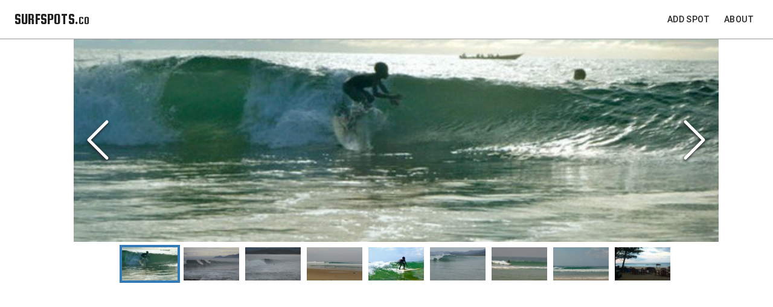

--- FILE ---
content_type: text/html; charset=utf-8
request_url: https://www.surfspots.co/spot/bureh-beach
body_size: 7973
content:
<!DOCTYPE html><html lang="en"><head><meta charSet="utf-8"/><meta name="viewport" content="initial-scale=1, width=device-width"/><title class="jsx-c7b29f4ac45097f9">Bureh Beach - SurfSpots.co</title><meta name="next-head-count" content="3"/><meta name="theme-color" content="#4c9ad4"/><link rel="shortcut icon" href="/favicon.ico"/><style data-emotion="css-global o6gwfi">html{-webkit-font-smoothing:antialiased;-moz-osx-font-smoothing:grayscale;box-sizing:border-box;-webkit-text-size-adjust:100%;}*,*::before,*::after{box-sizing:inherit;}strong,b{font-weight:700;}body{margin:0;color:rgba(0, 0, 0, 0.87);font-family:"Roboto","Helvetica","Arial",sans-serif;font-weight:400;font-size:1rem;line-height:1.5;letter-spacing:0.00938em;background-color:#fff;}@media print{body{background-color:#fff;}}body::backdrop{background-color:#fff;}</style><style data-emotion="css 1l5pcgi 191lty2 1pt6e5p 1xvalub h6yt6o lxy910 10i4jcw 15j76c0 gtvj52 iol86l t1nuxs 1tqv6h6 1owb465 1xnox0e olclg4 q34dxg 1i36psw eesr8s 1ha4th6 gw8ors 1qw96cp zq6grw 1kyekmn 3zukih 19jo87t">.css-1l5pcgi{background-color:#fff;color:rgba(0, 0, 0, 0.87);-webkit-transition:box-shadow 300ms cubic-bezier(0.4, 0, 0.2, 1) 0ms;transition:box-shadow 300ms cubic-bezier(0.4, 0, 0.2, 1) 0ms;box-shadow:0px 2px 4px -1px rgba(0,0,0,0.2),0px 4px 5px 0px rgba(0,0,0,0.14),0px 1px 10px 0px rgba(0,0,0,0.12);display:-webkit-box;display:-webkit-flex;display:-ms-flexbox;display:flex;-webkit-flex-direction:column;-ms-flex-direction:column;flex-direction:column;width:100%;box-sizing:border-box;-webkit-flex-shrink:0;-ms-flex-negative:0;flex-shrink:0;position:static;background-color:#f5f5f5;color:rgba(0, 0, 0, 0.87);}.css-191lty2{position:relative;display:-webkit-box;display:-webkit-flex;display:-ms-flexbox;display:flex;-webkit-align-items:center;-webkit-box-align:center;-ms-flex-align:center;align-items:center;padding-left:16px;padding-right:16px;min-height:56px;}@media (min-width:600px){.css-191lty2{padding-left:24px;padding-right:24px;}}@media (min-width:0px) and (orientation: landscape){.css-191lty2{min-height:48px;}}@media (min-width:600px){.css-191lty2{min-height:64px;}}.css-1pt6e5p{margin:0;font-family:"Roboto","Helvetica","Arial",sans-serif;font-weight:500;font-size:1.25rem;line-height:1.6;letter-spacing:0.0075em;color:inherit;-webkit-box-flex:1;-webkit-flex-grow:1;-ms-flex-positive:1;flex-grow:1;}.css-1xvalub{margin:0;color:#4c9ad4;-webkit-text-decoration:underline;text-decoration:underline;text-decoration-color:rgba(76, 154, 212, 0.4);}.css-1xvalub:hover{text-decoration-color:inherit;}.css-h6yt6o{margin:0;color:#4c9ad4;-webkit-text-decoration:underline;text-decoration:underline;text-decoration-color:rgba(76, 154, 212, 0.4);display:-webkit-inline-box;display:-webkit-inline-flex;display:-ms-inline-flexbox;display:inline-flex;-webkit-align-items:center;-webkit-box-align:center;-ms-flex-align:center;align-items:center;-webkit-box-pack:center;-ms-flex-pack:center;-webkit-justify-content:center;justify-content:center;position:relative;box-sizing:border-box;-webkit-tap-highlight-color:transparent;background-color:transparent;outline:0;border:0;margin:0;border-radius:0;padding:0;cursor:pointer;-webkit-user-select:none;-moz-user-select:none;-ms-user-select:none;user-select:none;vertical-align:middle;-moz-appearance:none;-webkit-appearance:none;-webkit-text-decoration:none;text-decoration:none;color:inherit;font-family:"Roboto","Helvetica","Arial",sans-serif;font-weight:500;font-size:0.875rem;line-height:1.75;letter-spacing:0.02857em;text-transform:uppercase;min-width:64px;padding:6px 8px;border-radius:4px;-webkit-transition:background-color 250ms cubic-bezier(0.4, 0, 0.2, 1) 0ms,box-shadow 250ms cubic-bezier(0.4, 0, 0.2, 1) 0ms,border-color 250ms cubic-bezier(0.4, 0, 0.2, 1) 0ms,color 250ms cubic-bezier(0.4, 0, 0.2, 1) 0ms;transition:background-color 250ms cubic-bezier(0.4, 0, 0.2, 1) 0ms,box-shadow 250ms cubic-bezier(0.4, 0, 0.2, 1) 0ms,border-color 250ms cubic-bezier(0.4, 0, 0.2, 1) 0ms,color 250ms cubic-bezier(0.4, 0, 0.2, 1) 0ms;color:inherit;border-color:currentColor;margin-right:8px;}.css-h6yt6o:hover{text-decoration-color:inherit;}.css-h6yt6o::-moz-focus-inner{border-style:none;}.css-h6yt6o.Mui-disabled{pointer-events:none;cursor:default;}@media print{.css-h6yt6o{-webkit-print-color-adjust:exact;color-adjust:exact;}}.css-h6yt6o:hover{-webkit-text-decoration:none;text-decoration:none;background-color:rgba(0, 0, 0, 0.04);}@media (hover: none){.css-h6yt6o:hover{background-color:transparent;}}.css-h6yt6o.Mui-disabled{color:rgba(0, 0, 0, 0.26);}.css-lxy910{margin:0;color:#4c9ad4;-webkit-text-decoration:underline;text-decoration:underline;text-decoration-color:rgba(76, 154, 212, 0.4);display:-webkit-inline-box;display:-webkit-inline-flex;display:-ms-inline-flexbox;display:inline-flex;-webkit-align-items:center;-webkit-box-align:center;-ms-flex-align:center;align-items:center;-webkit-box-pack:center;-ms-flex-pack:center;-webkit-justify-content:center;justify-content:center;position:relative;box-sizing:border-box;-webkit-tap-highlight-color:transparent;background-color:transparent;outline:0;border:0;margin:0;border-radius:0;padding:0;cursor:pointer;-webkit-user-select:none;-moz-user-select:none;-ms-user-select:none;user-select:none;vertical-align:middle;-moz-appearance:none;-webkit-appearance:none;-webkit-text-decoration:none;text-decoration:none;color:inherit;font-family:"Roboto","Helvetica","Arial",sans-serif;font-weight:500;font-size:0.875rem;line-height:1.75;letter-spacing:0.02857em;text-transform:uppercase;min-width:64px;padding:6px 8px;border-radius:4px;-webkit-transition:background-color 250ms cubic-bezier(0.4, 0, 0.2, 1) 0ms,box-shadow 250ms cubic-bezier(0.4, 0, 0.2, 1) 0ms,border-color 250ms cubic-bezier(0.4, 0, 0.2, 1) 0ms,color 250ms cubic-bezier(0.4, 0, 0.2, 1) 0ms;transition:background-color 250ms cubic-bezier(0.4, 0, 0.2, 1) 0ms,box-shadow 250ms cubic-bezier(0.4, 0, 0.2, 1) 0ms,border-color 250ms cubic-bezier(0.4, 0, 0.2, 1) 0ms,color 250ms cubic-bezier(0.4, 0, 0.2, 1) 0ms;color:inherit;border-color:currentColor;}.css-lxy910:hover{text-decoration-color:inherit;}.css-lxy910::-moz-focus-inner{border-style:none;}.css-lxy910.Mui-disabled{pointer-events:none;cursor:default;}@media print{.css-lxy910{-webkit-print-color-adjust:exact;color-adjust:exact;}}.css-lxy910:hover{-webkit-text-decoration:none;text-decoration:none;background-color:rgba(0, 0, 0, 0.04);}@media (hover: none){.css-lxy910:hover{background-color:transparent;}}.css-lxy910.Mui-disabled{color:rgba(0, 0, 0, 0.26);}.css-10i4jcw{box-sizing:border-box;display:-webkit-box;display:-webkit-flex;display:-ms-flexbox;display:flex;-webkit-box-flex-wrap:wrap;-webkit-flex-wrap:wrap;-ms-flex-wrap:wrap;flex-wrap:wrap;width:100%;-webkit-flex-direction:row;-ms-flex-direction:row;flex-direction:row;margin-top:-32px;width:calc(100% + 32px);margin-left:-32px;padding-bottom:40px;}.css-10i4jcw>.MuiGrid-item{padding-top:32px;}.css-10i4jcw>.MuiGrid-item{padding-left:32px;}@media (min-width:0px){.css-10i4jcw{width:auto;margin-left:24px;margin-right:24px;}}@media (min-width:1200px){.css-10i4jcw{width:1100px;margin-left:auto;margin-right:auto;}}.css-15j76c0{box-sizing:border-box;margin:0;-webkit-flex-direction:row;-ms-flex-direction:row;flex-direction:row;-webkit-flex-basis:100%;-ms-flex-preferred-size:100%;flex-basis:100%;-webkit-box-flex:0;-webkit-flex-grow:0;-ms-flex-positive:0;flex-grow:0;max-width:100%;}@media (min-width:600px){.css-15j76c0{-webkit-flex-basis:100%;-ms-flex-preferred-size:100%;flex-basis:100%;-webkit-box-flex:0;-webkit-flex-grow:0;-ms-flex-positive:0;flex-grow:0;max-width:100%;}}@media (min-width:900px){.css-15j76c0{-webkit-flex-basis:100%;-ms-flex-preferred-size:100%;flex-basis:100%;-webkit-box-flex:0;-webkit-flex-grow:0;-ms-flex-positive:0;flex-grow:0;max-width:100%;}}@media (min-width:1200px){.css-15j76c0{-webkit-flex-basis:100%;-ms-flex-preferred-size:100%;flex-basis:100%;-webkit-box-flex:0;-webkit-flex-grow:0;-ms-flex-positive:0;flex-grow:0;max-width:100%;}}@media (min-width:1536px){.css-15j76c0{-webkit-flex-basis:100%;-ms-flex-preferred-size:100%;flex-basis:100%;-webkit-box-flex:0;-webkit-flex-grow:0;-ms-flex-positive:0;flex-grow:0;max-width:100%;}}.css-gtvj52{margin:0;font-family:"Roboto","Helvetica","Arial",sans-serif;font-weight:400;font-size:2.125rem;line-height:1.235;letter-spacing:0.00735em;margin-bottom:0.35em;}.css-iol86l{box-sizing:border-box;margin:0;-webkit-flex-direction:row;-ms-flex-direction:row;flex-direction:row;-webkit-flex-basis:100%;-ms-flex-preferred-size:100%;flex-basis:100%;-webkit-box-flex:0;-webkit-flex-grow:0;-ms-flex-positive:0;flex-grow:0;max-width:100%;}@media (min-width:600px){.css-iol86l{-webkit-flex-basis:100%;-ms-flex-preferred-size:100%;flex-basis:100%;-webkit-box-flex:0;-webkit-flex-grow:0;-ms-flex-positive:0;flex-grow:0;max-width:100%;}}@media (min-width:900px){.css-iol86l{-webkit-flex-basis:50%;-ms-flex-preferred-size:50%;flex-basis:50%;-webkit-box-flex:0;-webkit-flex-grow:0;-ms-flex-positive:0;flex-grow:0;max-width:50%;}}@media (min-width:1200px){.css-iol86l{-webkit-flex-basis:50%;-ms-flex-preferred-size:50%;flex-basis:50%;-webkit-box-flex:0;-webkit-flex-grow:0;-ms-flex-positive:0;flex-grow:0;max-width:50%;}}@media (min-width:1536px){.css-iol86l{-webkit-flex-basis:50%;-ms-flex-preferred-size:50%;flex-basis:50%;-webkit-box-flex:0;-webkit-flex-grow:0;-ms-flex-positive:0;flex-grow:0;max-width:50%;}}.css-t1nuxs{margin:0;font-family:"Roboto","Helvetica","Arial",sans-serif;font-weight:400;font-size:1.5rem;line-height:1.334;letter-spacing:0em;margin-bottom:0.35em;}.css-1tqv6h6{margin:0;font-family:"Roboto","Helvetica","Arial",sans-serif;font-weight:400;font-size:1rem;line-height:1.5;letter-spacing:0.00938em;margin-bottom:0.35em;}.css-1owb465{display:table;width:100%;border-collapse:collapse;border-spacing:0;}.css-1owb465 caption{font-family:"Roboto","Helvetica","Arial",sans-serif;font-weight:400;font-size:0.875rem;line-height:1.43;letter-spacing:0.01071em;padding:16px;color:rgba(0, 0, 0, 0.6);text-align:left;caption-side:bottom;}.css-1xnox0e{display:table-row-group;}.css-olclg4{color:inherit;display:table-row;vertical-align:middle;outline:0;}.css-olclg4.MuiTableRow-hover:hover{background-color:rgba(0, 0, 0, 0.04);}.css-olclg4.Mui-selected{background-color:rgba(76, 154, 212, 0.08);}.css-olclg4.Mui-selected:hover{background-color:rgba(76, 154, 212, 0.12);}.css-q34dxg{font-family:"Roboto","Helvetica","Arial",sans-serif;font-weight:400;font-size:0.875rem;line-height:1.43;letter-spacing:0.01071em;display:table-cell;vertical-align:inherit;border-bottom:1px solid rgba(224, 224, 224, 1);text-align:left;padding:16px;color:rgba(0, 0, 0, 0.87);}.css-1i36psw{font-family:"Roboto","Helvetica","Arial",sans-serif;font-weight:400;font-size:0.875rem;line-height:1.43;letter-spacing:0.01071em;display:table-cell;vertical-align:inherit;border-bottom:1px solid rgba(224, 224, 224, 1);text-align:right;padding:16px;color:rgba(0, 0, 0, 0.87);-webkit-flex-direction:row-reverse;-ms-flex-direction:row-reverse;flex-direction:row-reverse;}.css-eesr8s{box-sizing:border-box;display:-webkit-box;display:-webkit-flex;display:-ms-flexbox;display:flex;-webkit-box-flex-wrap:wrap;-webkit-flex-wrap:wrap;-ms-flex-wrap:wrap;flex-wrap:wrap;width:100%;-webkit-flex-direction:row;-ms-flex-direction:row;flex-direction:row;margin-top:-32px;width:calc(100% + 32px);margin-left:-32px;padding-top:40px;}.css-eesr8s>.MuiGrid-item{padding-top:32px;}.css-eesr8s>.MuiGrid-item{padding-left:32px;}@media (min-width:0px){.css-eesr8s{width:auto;margin-left:24px;margin-right:24px;}}@media (min-width:1200px){.css-eesr8s{width:1100px;margin-left:auto;margin-right:auto;}}.css-1ha4th6{box-sizing:border-box;margin:0;-webkit-flex-direction:row;-ms-flex-direction:row;flex-direction:row;-webkit-flex-basis:100%;-ms-flex-preferred-size:100%;flex-basis:100%;-webkit-box-flex:0;-webkit-flex-grow:0;-ms-flex-positive:0;flex-grow:0;max-width:100%;}@media (min-width:600px){.css-1ha4th6{-webkit-flex-basis:100%;-ms-flex-preferred-size:100%;flex-basis:100%;-webkit-box-flex:0;-webkit-flex-grow:0;-ms-flex-positive:0;flex-grow:0;max-width:100%;}}@media (min-width:900px){.css-1ha4th6{-webkit-flex-basis:25%;-ms-flex-preferred-size:25%;flex-basis:25%;-webkit-box-flex:0;-webkit-flex-grow:0;-ms-flex-positive:0;flex-grow:0;max-width:25%;}}@media (min-width:1200px){.css-1ha4th6{-webkit-flex-basis:25%;-ms-flex-preferred-size:25%;flex-basis:25%;-webkit-box-flex:0;-webkit-flex-grow:0;-ms-flex-positive:0;flex-grow:0;max-width:25%;}}@media (min-width:1536px){.css-1ha4th6{-webkit-flex-basis:25%;-ms-flex-preferred-size:25%;flex-basis:25%;-webkit-box-flex:0;-webkit-flex-grow:0;-ms-flex-positive:0;flex-grow:0;max-width:25%;}}.css-gw8ors{background-color:#fff;color:rgba(0, 0, 0, 0.87);-webkit-transition:box-shadow 300ms cubic-bezier(0.4, 0, 0.2, 1) 0ms;transition:box-shadow 300ms cubic-bezier(0.4, 0, 0.2, 1) 0ms;border-radius:4px;box-shadow:0px 2px 1px -1px rgba(0,0,0,0.2),0px 1px 1px 0px rgba(0,0,0,0.14),0px 1px 3px 0px rgba(0,0,0,0.12);overflow:hidden;min-width:190px;max-width:300px;margin:16px;}.css-1qw96cp{padding:16px;}.css-1qw96cp:last-child{padding-bottom:24px;}.css-zq6grw{margin:0;font-family:"Roboto","Helvetica","Arial",sans-serif;font-weight:400;font-size:1.5rem;line-height:1.334;letter-spacing:0em;}.css-1kyekmn{margin:0;font-family:"Roboto","Helvetica","Arial",sans-serif;font-weight:400;font-size:1rem;line-height:1.5;letter-spacing:0.00938em;color:rgba(0, 0, 0, 0.6);margin-bottom:12px;}.css-3zukih{display:-webkit-box;display:-webkit-flex;display:-ms-flexbox;display:flex;-webkit-align-items:center;-webkit-box-align:center;-ms-flex-align:center;align-items:center;padding:8px;}.css-3zukih>:not(:first-of-type){margin-left:8px;}.css-19jo87t{display:-webkit-inline-box;display:-webkit-inline-flex;display:-ms-inline-flexbox;display:inline-flex;-webkit-align-items:center;-webkit-box-align:center;-ms-flex-align:center;align-items:center;-webkit-box-pack:center;-ms-flex-pack:center;-webkit-justify-content:center;justify-content:center;position:relative;box-sizing:border-box;-webkit-tap-highlight-color:transparent;background-color:transparent;outline:0;border:0;margin:0;border-radius:0;padding:0;cursor:pointer;-webkit-user-select:none;-moz-user-select:none;-ms-user-select:none;user-select:none;vertical-align:middle;-moz-appearance:none;-webkit-appearance:none;-webkit-text-decoration:none;text-decoration:none;color:inherit;font-family:"Roboto","Helvetica","Arial",sans-serif;font-weight:500;font-size:0.8125rem;line-height:1.75;letter-spacing:0.02857em;text-transform:uppercase;min-width:64px;padding:4px 5px;border-radius:4px;-webkit-transition:background-color 250ms cubic-bezier(0.4, 0, 0.2, 1) 0ms,box-shadow 250ms cubic-bezier(0.4, 0, 0.2, 1) 0ms,border-color 250ms cubic-bezier(0.4, 0, 0.2, 1) 0ms,color 250ms cubic-bezier(0.4, 0, 0.2, 1) 0ms;transition:background-color 250ms cubic-bezier(0.4, 0, 0.2, 1) 0ms,box-shadow 250ms cubic-bezier(0.4, 0, 0.2, 1) 0ms,border-color 250ms cubic-bezier(0.4, 0, 0.2, 1) 0ms,color 250ms cubic-bezier(0.4, 0, 0.2, 1) 0ms;color:#4c9ad4;}.css-19jo87t::-moz-focus-inner{border-style:none;}.css-19jo87t.Mui-disabled{pointer-events:none;cursor:default;}@media print{.css-19jo87t{-webkit-print-color-adjust:exact;color-adjust:exact;}}.css-19jo87t:hover{-webkit-text-decoration:none;text-decoration:none;background-color:rgba(76, 154, 212, 0.04);}@media (hover: none){.css-19jo87t:hover{background-color:transparent;}}.css-19jo87t.Mui-disabled{color:rgba(0, 0, 0, 0.26);}</style><script async="" src="https://www.googletagmanager.com/gtag/js?id=G-YVJBHV3KD5"></script><script>
                window.dataLayer = window.dataLayer || [];
                function gtag(){dataLayer.push(arguments);}
                gtag('js', new Date());
                gtag('config', 'G-YVJBHV3KD5', {
                  page_path: window.location.pathname,
                });
              </script><link rel="preconnect" href="https://fonts.gstatic.com" crossorigin /><link rel="preload" href="/_next/static/css/d00e489e3ca6809b.css" as="style"/><link rel="stylesheet" href="/_next/static/css/d00e489e3ca6809b.css" data-n-p=""/><noscript data-n-css=""></noscript><script defer="" nomodule="" src="/_next/static/chunks/polyfills-5cd94c89d3acac5f.js"></script><script src="/_next/static/chunks/webpack-ab575c58a8bef41e.js" defer=""></script><script src="/_next/static/chunks/framework-5f4595e5518b5600.js" defer=""></script><script src="/_next/static/chunks/main-9726c1dc610cf190.js" defer=""></script><script src="/_next/static/chunks/pages/_app-37d538700a6981ea.js" defer=""></script><script src="/_next/static/chunks/267-52e5922f278bf8dd.js" defer=""></script><script src="/_next/static/chunks/860-978f621c68b88693.js" defer=""></script><script src="/_next/static/chunks/453-93d4d97520a478ac.js" defer=""></script><script src="/_next/static/chunks/867-9ee1775c8e0c9779.js" defer=""></script><script src="/_next/static/chunks/pages/spot/%5Burl_slug%5D-9329c0fd0ee1b780.js" defer=""></script><script src="/_next/static/EM5-ZDSD7kjmMyC5KG5i7/_buildManifest.js" defer=""></script><script src="/_next/static/EM5-ZDSD7kjmMyC5KG5i7/_ssgManifest.js" defer=""></script><script src="/_next/static/EM5-ZDSD7kjmMyC5KG5i7/_middlewareManifest.js" defer=""></script><style id="__jsx-3076750478144b13">@import url('https://fonts.googleapis.com/css?family=Squada+One');</style><style id="__jsx-21c4cd3ad6bc75be">.image-gallery-slides{max-height:400px;
object-fit:cover}</style><style data-href="https://fonts.googleapis.com/css?family=Roboto:300,400,500,700&display=swap">@font-face{font-family:'Roboto';font-style:normal;font-weight:300;font-display:swap;src:url(https://fonts.gstatic.com/s/roboto/v32/KFOlCnqEu92Fr1MmSU5fBBc-.woff) format('woff')}@font-face{font-family:'Roboto';font-style:normal;font-weight:400;font-display:swap;src:url(https://fonts.gstatic.com/s/roboto/v32/KFOmCnqEu92Fr1Mu4mxM.woff) format('woff')}@font-face{font-family:'Roboto';font-style:normal;font-weight:500;font-display:swap;src:url(https://fonts.gstatic.com/s/roboto/v32/KFOlCnqEu92Fr1MmEU9fBBc-.woff) format('woff')}@font-face{font-family:'Roboto';font-style:normal;font-weight:700;font-display:swap;src:url(https://fonts.gstatic.com/s/roboto/v32/KFOlCnqEu92Fr1MmWUlfBBc-.woff) format('woff')}@font-face{font-family:'Roboto';font-style:normal;font-weight:300;font-display:swap;src:url(https://fonts.gstatic.com/s/roboto/v32/KFOlCnqEu92Fr1MmSU5fCRc4AMP6lbBP.woff2) format('woff2');unicode-range:U+0460-052F,U+1C80-1C8A,U+20B4,U+2DE0-2DFF,U+A640-A69F,U+FE2E-FE2F}@font-face{font-family:'Roboto';font-style:normal;font-weight:300;font-display:swap;src:url(https://fonts.gstatic.com/s/roboto/v32/KFOlCnqEu92Fr1MmSU5fABc4AMP6lbBP.woff2) format('woff2');unicode-range:U+0301,U+0400-045F,U+0490-0491,U+04B0-04B1,U+2116}@font-face{font-family:'Roboto';font-style:normal;font-weight:300;font-display:swap;src:url(https://fonts.gstatic.com/s/roboto/v32/KFOlCnqEu92Fr1MmSU5fCBc4AMP6lbBP.woff2) format('woff2');unicode-range:U+1F00-1FFF}@font-face{font-family:'Roboto';font-style:normal;font-weight:300;font-display:swap;src:url(https://fonts.gstatic.com/s/roboto/v32/KFOlCnqEu92Fr1MmSU5fBxc4AMP6lbBP.woff2) format('woff2');unicode-range:U+0370-0377,U+037A-037F,U+0384-038A,U+038C,U+038E-03A1,U+03A3-03FF}@font-face{font-family:'Roboto';font-style:normal;font-weight:300;font-display:swap;src:url(https://fonts.gstatic.com/s/roboto/v32/KFOlCnqEu92Fr1MmSU5fCxc4AMP6lbBP.woff2) format('woff2');unicode-range:U+0102-0103,U+0110-0111,U+0128-0129,U+0168-0169,U+01A0-01A1,U+01AF-01B0,U+0300-0301,U+0303-0304,U+0308-0309,U+0323,U+0329,U+1EA0-1EF9,U+20AB}@font-face{font-family:'Roboto';font-style:normal;font-weight:300;font-display:swap;src:url(https://fonts.gstatic.com/s/roboto/v32/KFOlCnqEu92Fr1MmSU5fChc4AMP6lbBP.woff2) format('woff2');unicode-range:U+0100-02BA,U+02BD-02C5,U+02C7-02CC,U+02CE-02D7,U+02DD-02FF,U+0304,U+0308,U+0329,U+1D00-1DBF,U+1E00-1E9F,U+1EF2-1EFF,U+2020,U+20A0-20AB,U+20AD-20C0,U+2113,U+2C60-2C7F,U+A720-A7FF}@font-face{font-family:'Roboto';font-style:normal;font-weight:300;font-display:swap;src:url(https://fonts.gstatic.com/s/roboto/v32/KFOlCnqEu92Fr1MmSU5fBBc4AMP6lQ.woff2) format('woff2');unicode-range:U+0000-00FF,U+0131,U+0152-0153,U+02BB-02BC,U+02C6,U+02DA,U+02DC,U+0304,U+0308,U+0329,U+2000-206F,U+20AC,U+2122,U+2191,U+2193,U+2212,U+2215,U+FEFF,U+FFFD}@font-face{font-family:'Roboto';font-style:normal;font-weight:400;font-display:swap;src:url(https://fonts.gstatic.com/s/roboto/v32/KFOmCnqEu92Fr1Mu72xKKTU1Kvnz.woff2) format('woff2');unicode-range:U+0460-052F,U+1C80-1C8A,U+20B4,U+2DE0-2DFF,U+A640-A69F,U+FE2E-FE2F}@font-face{font-family:'Roboto';font-style:normal;font-weight:400;font-display:swap;src:url(https://fonts.gstatic.com/s/roboto/v32/KFOmCnqEu92Fr1Mu5mxKKTU1Kvnz.woff2) format('woff2');unicode-range:U+0301,U+0400-045F,U+0490-0491,U+04B0-04B1,U+2116}@font-face{font-family:'Roboto';font-style:normal;font-weight:400;font-display:swap;src:url(https://fonts.gstatic.com/s/roboto/v32/KFOmCnqEu92Fr1Mu7mxKKTU1Kvnz.woff2) format('woff2');unicode-range:U+1F00-1FFF}@font-face{font-family:'Roboto';font-style:normal;font-weight:400;font-display:swap;src:url(https://fonts.gstatic.com/s/roboto/v32/KFOmCnqEu92Fr1Mu4WxKKTU1Kvnz.woff2) format('woff2');unicode-range:U+0370-0377,U+037A-037F,U+0384-038A,U+038C,U+038E-03A1,U+03A3-03FF}@font-face{font-family:'Roboto';font-style:normal;font-weight:400;font-display:swap;src:url(https://fonts.gstatic.com/s/roboto/v32/KFOmCnqEu92Fr1Mu7WxKKTU1Kvnz.woff2) format('woff2');unicode-range:U+0102-0103,U+0110-0111,U+0128-0129,U+0168-0169,U+01A0-01A1,U+01AF-01B0,U+0300-0301,U+0303-0304,U+0308-0309,U+0323,U+0329,U+1EA0-1EF9,U+20AB}@font-face{font-family:'Roboto';font-style:normal;font-weight:400;font-display:swap;src:url(https://fonts.gstatic.com/s/roboto/v32/KFOmCnqEu92Fr1Mu7GxKKTU1Kvnz.woff2) format('woff2');unicode-range:U+0100-02BA,U+02BD-02C5,U+02C7-02CC,U+02CE-02D7,U+02DD-02FF,U+0304,U+0308,U+0329,U+1D00-1DBF,U+1E00-1E9F,U+1EF2-1EFF,U+2020,U+20A0-20AB,U+20AD-20C0,U+2113,U+2C60-2C7F,U+A720-A7FF}@font-face{font-family:'Roboto';font-style:normal;font-weight:400;font-display:swap;src:url(https://fonts.gstatic.com/s/roboto/v32/KFOmCnqEu92Fr1Mu4mxKKTU1Kg.woff2) format('woff2');unicode-range:U+0000-00FF,U+0131,U+0152-0153,U+02BB-02BC,U+02C6,U+02DA,U+02DC,U+0304,U+0308,U+0329,U+2000-206F,U+20AC,U+2122,U+2191,U+2193,U+2212,U+2215,U+FEFF,U+FFFD}@font-face{font-family:'Roboto';font-style:normal;font-weight:500;font-display:swap;src:url(https://fonts.gstatic.com/s/roboto/v32/KFOlCnqEu92Fr1MmEU9fCRc4AMP6lbBP.woff2) format('woff2');unicode-range:U+0460-052F,U+1C80-1C8A,U+20B4,U+2DE0-2DFF,U+A640-A69F,U+FE2E-FE2F}@font-face{font-family:'Roboto';font-style:normal;font-weight:500;font-display:swap;src:url(https://fonts.gstatic.com/s/roboto/v32/KFOlCnqEu92Fr1MmEU9fABc4AMP6lbBP.woff2) format('woff2');unicode-range:U+0301,U+0400-045F,U+0490-0491,U+04B0-04B1,U+2116}@font-face{font-family:'Roboto';font-style:normal;font-weight:500;font-display:swap;src:url(https://fonts.gstatic.com/s/roboto/v32/KFOlCnqEu92Fr1MmEU9fCBc4AMP6lbBP.woff2) format('woff2');unicode-range:U+1F00-1FFF}@font-face{font-family:'Roboto';font-style:normal;font-weight:500;font-display:swap;src:url(https://fonts.gstatic.com/s/roboto/v32/KFOlCnqEu92Fr1MmEU9fBxc4AMP6lbBP.woff2) format('woff2');unicode-range:U+0370-0377,U+037A-037F,U+0384-038A,U+038C,U+038E-03A1,U+03A3-03FF}@font-face{font-family:'Roboto';font-style:normal;font-weight:500;font-display:swap;src:url(https://fonts.gstatic.com/s/roboto/v32/KFOlCnqEu92Fr1MmEU9fCxc4AMP6lbBP.woff2) format('woff2');unicode-range:U+0102-0103,U+0110-0111,U+0128-0129,U+0168-0169,U+01A0-01A1,U+01AF-01B0,U+0300-0301,U+0303-0304,U+0308-0309,U+0323,U+0329,U+1EA0-1EF9,U+20AB}@font-face{font-family:'Roboto';font-style:normal;font-weight:500;font-display:swap;src:url(https://fonts.gstatic.com/s/roboto/v32/KFOlCnqEu92Fr1MmEU9fChc4AMP6lbBP.woff2) format('woff2');unicode-range:U+0100-02BA,U+02BD-02C5,U+02C7-02CC,U+02CE-02D7,U+02DD-02FF,U+0304,U+0308,U+0329,U+1D00-1DBF,U+1E00-1E9F,U+1EF2-1EFF,U+2020,U+20A0-20AB,U+20AD-20C0,U+2113,U+2C60-2C7F,U+A720-A7FF}@font-face{font-family:'Roboto';font-style:normal;font-weight:500;font-display:swap;src:url(https://fonts.gstatic.com/s/roboto/v32/KFOlCnqEu92Fr1MmEU9fBBc4AMP6lQ.woff2) format('woff2');unicode-range:U+0000-00FF,U+0131,U+0152-0153,U+02BB-02BC,U+02C6,U+02DA,U+02DC,U+0304,U+0308,U+0329,U+2000-206F,U+20AC,U+2122,U+2191,U+2193,U+2212,U+2215,U+FEFF,U+FFFD}@font-face{font-family:'Roboto';font-style:normal;font-weight:700;font-display:swap;src:url(https://fonts.gstatic.com/s/roboto/v32/KFOlCnqEu92Fr1MmWUlfCRc4AMP6lbBP.woff2) format('woff2');unicode-range:U+0460-052F,U+1C80-1C8A,U+20B4,U+2DE0-2DFF,U+A640-A69F,U+FE2E-FE2F}@font-face{font-family:'Roboto';font-style:normal;font-weight:700;font-display:swap;src:url(https://fonts.gstatic.com/s/roboto/v32/KFOlCnqEu92Fr1MmWUlfABc4AMP6lbBP.woff2) format('woff2');unicode-range:U+0301,U+0400-045F,U+0490-0491,U+04B0-04B1,U+2116}@font-face{font-family:'Roboto';font-style:normal;font-weight:700;font-display:swap;src:url(https://fonts.gstatic.com/s/roboto/v32/KFOlCnqEu92Fr1MmWUlfCBc4AMP6lbBP.woff2) format('woff2');unicode-range:U+1F00-1FFF}@font-face{font-family:'Roboto';font-style:normal;font-weight:700;font-display:swap;src:url(https://fonts.gstatic.com/s/roboto/v32/KFOlCnqEu92Fr1MmWUlfBxc4AMP6lbBP.woff2) format('woff2');unicode-range:U+0370-0377,U+037A-037F,U+0384-038A,U+038C,U+038E-03A1,U+03A3-03FF}@font-face{font-family:'Roboto';font-style:normal;font-weight:700;font-display:swap;src:url(https://fonts.gstatic.com/s/roboto/v32/KFOlCnqEu92Fr1MmWUlfCxc4AMP6lbBP.woff2) format('woff2');unicode-range:U+0102-0103,U+0110-0111,U+0128-0129,U+0168-0169,U+01A0-01A1,U+01AF-01B0,U+0300-0301,U+0303-0304,U+0308-0309,U+0323,U+0329,U+1EA0-1EF9,U+20AB}@font-face{font-family:'Roboto';font-style:normal;font-weight:700;font-display:swap;src:url(https://fonts.gstatic.com/s/roboto/v32/KFOlCnqEu92Fr1MmWUlfChc4AMP6lbBP.woff2) format('woff2');unicode-range:U+0100-02BA,U+02BD-02C5,U+02C7-02CC,U+02CE-02D7,U+02DD-02FF,U+0304,U+0308,U+0329,U+1D00-1DBF,U+1E00-1E9F,U+1EF2-1EFF,U+2020,U+20A0-20AB,U+20AD-20C0,U+2113,U+2C60-2C7F,U+A720-A7FF}@font-face{font-family:'Roboto';font-style:normal;font-weight:700;font-display:swap;src:url(https://fonts.gstatic.com/s/roboto/v32/KFOlCnqEu92Fr1MmWUlfBBc4AMP6lQ.woff2) format('woff2');unicode-range:U+0000-00FF,U+0131,U+0152-0153,U+02BB-02BC,U+02C6,U+02DA,U+02DC,U+0304,U+0308,U+0329,U+2000-206F,U+20AC,U+2122,U+2191,U+2193,U+2212,U+2215,U+FEFF,U+FFFD}</style></head><body><div id="__next" data-reactroot=""><header class="MuiPaper-root MuiPaper-elevation MuiPaper-elevation4 MuiAppBar-root MuiAppBar-colorDefault MuiAppBar-positionStatic css-1l5pcgi" style="box-shadow:none;background-color:#ffffff;border-bottom:1px solid #999"><div class="MuiToolbar-root MuiToolbar-gutters MuiToolbar-regular css-191lty2"><h6 class="MuiTypography-root MuiTypography-h6 css-1pt6e5p" style="font-family:Squada One,cursive;font-size:25px;font-variant:small-caps"><a class="MuiTypography-root MuiTypography-inherit MuiLink-root MuiLink-underlineAlways css-1xvalub" style="text-decoration:none;color:inherit" href="/">SURFSPOTS.co</a></h6><a class="MuiTypography-root MuiTypography-inherit MuiLink-root MuiLink-underlineAlways MuiButton-root MuiButton-text MuiButton-textInherit MuiButton-sizeMedium MuiButton-textSizeMedium MuiButton-colorInherit MuiButtonBase-root  css-h6yt6o" tabindex="0" href="/add-spot">Add Spot</a><a class="MuiTypography-root MuiTypography-inherit MuiLink-root MuiLink-underlineAlways MuiButton-root MuiButton-text MuiButton-textInherit MuiButton-sizeMedium MuiButton-textSizeMedium MuiButton-colorInherit MuiButtonBase-root  css-lxy910" tabindex="0" href="/about">About</a></div></header><main><div class="MuiGrid-root MuiGrid-container MuiGrid-spacing-xs-4 css-10i4jcw"><div class="MuiGrid-root MuiGrid-item MuiGrid-grid-xs-12 css-15j76c0"><div class="image-gallery" aria-live="polite"><div class="image-gallery-content bottom"><div class="image-gallery-slide-wrapper bottom"><button type="button" class="image-gallery-icon image-gallery-left-nav" aria-label="Previous Slide"><svg class="image-gallery-svg" xmlns="http://www.w3.org/2000/svg" viewBox="6 0 12 24" fill="none" stroke="currentColor" stroke-width="1" stroke-linecap="round" stroke-linejoin="round"><polyline points="15 18 9 12 15 6"></polyline></svg></button><button type="button" class="image-gallery-icon image-gallery-right-nav" aria-label="Next Slide"><svg class="image-gallery-svg" xmlns="http://www.w3.org/2000/svg" viewBox="6 0 12 24" fill="none" stroke="currentColor" stroke-width="1" stroke-linecap="round" stroke-linejoin="round"><polyline points="9 18 15 12 9 6"></polyline></svg></button><div class="image-gallery-swipe"><div class="image-gallery-slides"><div aria-label="Go to Slide 1" tabindex="-1" class="image-gallery-slide  center " style="display:inherit;-webkit-transform:translate3d(0%, 0, 0);-moz-transform:translate3d(0%, 0, 0);-ms-transform:translate3d(0%, 0, 0);-o-transform:translate3d(0%, 0, 0);transform:translate3d(0%, 0, 0)" role="button"><img class="image-gallery-image" src="https://res.cloudinary.com/dywx9brz8/image/upload/w_900/surfspots/didmxr0awycvfwkwa1rs" alt="" srcSet="" height="" width="" sizes="" title=""/></div><div aria-label="Go to Slide 2" tabindex="-1" class="image-gallery-slide  right " style="display:inherit;-webkit-transform:translate3d(100%, 0, 0);-moz-transform:translate3d(100%, 0, 0);-ms-transform:translate3d(100%, 0, 0);-o-transform:translate3d(100%, 0, 0);transform:translate3d(100%, 0, 0)" role="button"><img class="image-gallery-image" src="https://res.cloudinary.com/dywx9brz8/image/upload/w_900/surfspots/iqhxzev0ywzic6cod0za" alt="" srcSet="" height="" width="" sizes="" title=""/></div><div aria-label="Go to Slide 3" tabindex="-1" class="image-gallery-slide  " style="display:inherit;-webkit-transform:translate3d(200%, 0, 0);-moz-transform:translate3d(200%, 0, 0);-ms-transform:translate3d(200%, 0, 0);-o-transform:translate3d(200%, 0, 0);transform:translate3d(200%, 0, 0)" role="button"><img class="image-gallery-image" src="https://res.cloudinary.com/dywx9brz8/image/upload/w_900/surfspots/jsbiac2gadqzblkyydd0" alt="" srcSet="" height="" width="" sizes="" title=""/></div><div aria-label="Go to Slide 4" tabindex="-1" class="image-gallery-slide  " style="display:inherit;-webkit-transform:translate3d(300%, 0, 0);-moz-transform:translate3d(300%, 0, 0);-ms-transform:translate3d(300%, 0, 0);-o-transform:translate3d(300%, 0, 0);transform:translate3d(300%, 0, 0)" role="button"><img class="image-gallery-image" src="https://res.cloudinary.com/dywx9brz8/image/upload/w_900/surfspots/rruzbleea0cep7d4edeb" alt="" srcSet="" height="" width="" sizes="" title=""/></div><div aria-label="Go to Slide 5" tabindex="-1" class="image-gallery-slide  " style="display:inherit;-webkit-transform:translate3d(400%, 0, 0);-moz-transform:translate3d(400%, 0, 0);-ms-transform:translate3d(400%, 0, 0);-o-transform:translate3d(400%, 0, 0);transform:translate3d(400%, 0, 0)" role="button"><img class="image-gallery-image" src="https://res.cloudinary.com/dywx9brz8/image/upload/w_900/surfspots/spmz66av7myt3euzhyqg" alt="" srcSet="" height="" width="" sizes="" title=""/></div><div aria-label="Go to Slide 6" tabindex="-1" class="image-gallery-slide  " style="display:inherit;-webkit-transform:translate3d(500%, 0, 0);-moz-transform:translate3d(500%, 0, 0);-ms-transform:translate3d(500%, 0, 0);-o-transform:translate3d(500%, 0, 0);transform:translate3d(500%, 0, 0)" role="button"><img class="image-gallery-image" src="https://res.cloudinary.com/dywx9brz8/image/upload/w_900/surfspots/jej2fxjkdc6rpwu4oyvh" alt="" srcSet="" height="" width="" sizes="" title=""/></div><div aria-label="Go to Slide 7" tabindex="-1" class="image-gallery-slide  " style="display:inherit;-webkit-transform:translate3d(600%, 0, 0);-moz-transform:translate3d(600%, 0, 0);-ms-transform:translate3d(600%, 0, 0);-o-transform:translate3d(600%, 0, 0);transform:translate3d(600%, 0, 0)" role="button"><img class="image-gallery-image" src="https://res.cloudinary.com/dywx9brz8/image/upload/w_900/surfspots/gbxvnlbfobo6sbjk3kfp" alt="" srcSet="" height="" width="" sizes="" title=""/></div><div aria-label="Go to Slide 8" tabindex="-1" class="image-gallery-slide  " style="display:inherit;-webkit-transform:translate3d(700%, 0, 0);-moz-transform:translate3d(700%, 0, 0);-ms-transform:translate3d(700%, 0, 0);-o-transform:translate3d(700%, 0, 0);transform:translate3d(700%, 0, 0)" role="button"><img class="image-gallery-image" src="https://res.cloudinary.com/dywx9brz8/image/upload/w_900/surfspots/ycrai29pyfbs3o1wdbag" alt="" srcSet="" height="" width="" sizes="" title=""/></div><div aria-label="Go to Slide 9" tabindex="-1" class="image-gallery-slide  left " style="display:inherit;-webkit-transform:translate3d(-100%, 0, 0);-moz-transform:translate3d(-100%, 0, 0);-ms-transform:translate3d(-100%, 0, 0);-o-transform:translate3d(-100%, 0, 0);transform:translate3d(-100%, 0, 0)" role="button"><img class="image-gallery-image" src="https://res.cloudinary.com/dywx9brz8/image/upload/w_900/surfspots/ebehefmkhrurjp4u6a4s" alt="" srcSet="" height="" width="" sizes="" title=""/></div></div></div></div><div class="image-gallery-thumbnails-wrapper bottom thumbnails-swipe-horizontal"><div class="image-gallery-thumbnails"><div class="image-gallery-thumbnails-container" style="-webkit-transform:translate3d(0px, 0, 0);-moz-transform:translate3d(0px, 0, 0);-ms-transform:translate3d(0px, 0, 0);-o-transform:translate3d(0px, 0, 0);transform:translate3d(0px, 0, 0);transition:all 450ms ease-out" aria-label="Thumbnail Navigation"><button type="button" tabindex="0" aria-pressed="true" aria-label="Go to Slide 1" class="image-gallery-thumbnail active"><span class="image-gallery-thumbnail-inner"><img class="image-gallery-thumbnail-image" src="https://res.cloudinary.com/dywx9brz8/image/upload/w_250,h_150,c_fill/surfspots/didmxr0awycvfwkwa1rs"/></span></button><button type="button" tabindex="0" aria-pressed="false" aria-label="Go to Slide 2" class="image-gallery-thumbnail"><span class="image-gallery-thumbnail-inner"><img class="image-gallery-thumbnail-image" src="https://res.cloudinary.com/dywx9brz8/image/upload/w_250,h_150,c_fill/surfspots/iqhxzev0ywzic6cod0za"/></span></button><button type="button" tabindex="0" aria-pressed="false" aria-label="Go to Slide 3" class="image-gallery-thumbnail"><span class="image-gallery-thumbnail-inner"><img class="image-gallery-thumbnail-image" src="https://res.cloudinary.com/dywx9brz8/image/upload/w_250,h_150,c_fill/surfspots/jsbiac2gadqzblkyydd0"/></span></button><button type="button" tabindex="0" aria-pressed="false" aria-label="Go to Slide 4" class="image-gallery-thumbnail"><span class="image-gallery-thumbnail-inner"><img class="image-gallery-thumbnail-image" src="https://res.cloudinary.com/dywx9brz8/image/upload/w_250,h_150,c_fill/surfspots/rruzbleea0cep7d4edeb"/></span></button><button type="button" tabindex="0" aria-pressed="false" aria-label="Go to Slide 5" class="image-gallery-thumbnail"><span class="image-gallery-thumbnail-inner"><img class="image-gallery-thumbnail-image" src="https://res.cloudinary.com/dywx9brz8/image/upload/w_250,h_150,c_fill/surfspots/spmz66av7myt3euzhyqg"/></span></button><button type="button" tabindex="0" aria-pressed="false" aria-label="Go to Slide 6" class="image-gallery-thumbnail"><span class="image-gallery-thumbnail-inner"><img class="image-gallery-thumbnail-image" src="https://res.cloudinary.com/dywx9brz8/image/upload/w_250,h_150,c_fill/surfspots/jej2fxjkdc6rpwu4oyvh"/></span></button><button type="button" tabindex="0" aria-pressed="false" aria-label="Go to Slide 7" class="image-gallery-thumbnail"><span class="image-gallery-thumbnail-inner"><img class="image-gallery-thumbnail-image" src="https://res.cloudinary.com/dywx9brz8/image/upload/w_250,h_150,c_fill/surfspots/gbxvnlbfobo6sbjk3kfp"/></span></button><button type="button" tabindex="0" aria-pressed="false" aria-label="Go to Slide 8" class="image-gallery-thumbnail"><span class="image-gallery-thumbnail-inner"><img class="image-gallery-thumbnail-image" src="https://res.cloudinary.com/dywx9brz8/image/upload/w_250,h_150,c_fill/surfspots/ycrai29pyfbs3o1wdbag"/></span></button><button type="button" tabindex="0" aria-pressed="false" aria-label="Go to Slide 9" class="image-gallery-thumbnail"><span class="image-gallery-thumbnail-inner"><img class="image-gallery-thumbnail-image" src="https://res.cloudinary.com/dywx9brz8/image/upload/w_250,h_150,c_fill/surfspots/ebehefmkhrurjp4u6a4s"/></span></button></div></div></div></div></div></div><div class="MuiGrid-root MuiGrid-item MuiGrid-grid-xs-12 css-15j76c0"><ins class="adsbygoogle adbanner-customize" style="display:block;overflow:hidden" data-ad-client="ca-pub-7265498021169787" data-ad-slot="5884608186" data-ad-format="auto" data-full-width-responsive="true"></ins></div><div class="MuiGrid-root MuiGrid-item MuiGrid-grid-xs-12 css-15j76c0"><div style="display:flex;align-items:center" class="jsx-c7b29f4ac45097f9"><h4 class="MuiTypography-root MuiTypography-h4 MuiTypography-gutterBottom css-gtvj52" style="margin-top:24px;flex-grow:1">Bureh Beach</h4><a class="MuiTypography-root MuiTypography-inherit MuiLink-root MuiLink-underlineAlways MuiButton-root MuiButton-text MuiButton-textInherit MuiButton-sizeMedium MuiButton-textSizeMedium MuiButton-colorInherit MuiButtonBase-root  css-lxy910" tabindex="0" href="/spot/bureh-beach/edit">Edit Spot</a></div></div><div class="MuiGrid-root MuiGrid-item MuiGrid-grid-xs-12 MuiGrid-grid-md-6 css-iol86l"><h5 class="MuiTypography-root MuiTypography-h5 MuiTypography-gutterBottom css-t1nuxs">About</h5><p class="MuiTypography-root MuiTypography-body1 MuiTypography-gutterBottom css-1tqv6h6">Amazing Surfspot<br/><br/>Atmosphere:<br/>Bureh Beach is an amazing place to be! Come there and you will see. Just Surf with the locals and enjoy the war water waves.<br/><br/>Additional Info:<br/>urf Club is located in front of the wave. They rent Boards, give lessons, have a Bar, offer the beste food in Sierra Leone and also have accomodation. Great people and great prices!!<br/><br/>Due to the usual afternoon wind, its best in the morning and late evening. The drive back to Freetown can be hairy after dark even if you take the mountain road, so mornings are the go. The swell seems to wrap into Bureh from the S/SW direction and all other directions make it section more. <br/><br/>The main wave is a long left that, when working well, walls up really nicely. At larger sizes there are barrels to be had. There is a right on med/high tide, but it is shorter and weaker than the left. Also further down the beach on a stormy swell there is a shortdumpy wave that can be great fun, but heavy.<br/><br/>Great vibe and can have great waves. It is pretty consistent and almost always has some sort of surfable wave. If you are in Freetown, this is the place to go for surf.</p><h5 class="MuiTypography-root MuiTypography-h5 MuiTypography-gutterBottom css-t1nuxs" style="margin-top:24px">Location</h5>Loading...<h5 class="MuiTypography-root MuiTypography-h5 MuiTypography-gutterBottom css-t1nuxs" style="margin-top:24px">Access</h5><p class="MuiTypography-root MuiTypography-body1 MuiTypography-gutterBottom css-1tqv6h6">Drive 5 minutes north from Kent, at the Southern end of the Freetown Peninsula, or a few hours south of Freetown, depending on the conditions of the road.  Turn left at Burreh and head to the beach on the right hand side.  Waves break off of the river-mouth. <br/><br/>Just visit the Bureh Beach Surf Club.</p><table class="MuiTable-root css-1owb465" style="margin-top:16px"><tbody class="MuiTableBody-root css-1xnox0e"><tr class="MuiTableRow-root css-olclg4"><th class="MuiTableCell-root MuiTableCell-body MuiTableCell-sizeMedium css-q34dxg" scope="row">Walk</th><td class="MuiTableCell-root MuiTableCell-body MuiTableCell-alignRight MuiTableCell-sizeMedium css-1i36psw">Instant access (&lt;5 min)</td></tr><tr class="MuiTableRow-root css-olclg4"><th class="MuiTableCell-root MuiTableCell-body MuiTableCell-sizeMedium css-q34dxg" scope="row">Public access</th><td class="MuiTableCell-root MuiTableCell-body MuiTableCell-alignRight MuiTableCell-sizeMedium css-1i36psw">Yes</td></tr><tr class="MuiTableRow-root css-olclg4"><th class="MuiTableCell-root MuiTableCell-body MuiTableCell-sizeMedium css-q34dxg" scope="row">4x4 required</th><td class="MuiTableCell-root MuiTableCell-body MuiTableCell-alignRight MuiTableCell-sizeMedium css-1i36psw">Unknown</td></tr><tr class="MuiTableRow-root css-olclg4"><th class="MuiTableCell-root MuiTableCell-body MuiTableCell-sizeMedium css-q34dxg" scope="row">Boat required</th><td class="MuiTableCell-root MuiTableCell-body MuiTableCell-alignRight MuiTableCell-sizeMedium css-1i36psw">Unknown</td></tr></tbody></table></div><div class="MuiGrid-root MuiGrid-item MuiGrid-grid-xs-12 MuiGrid-grid-md-6 css-iol86l"><h5 class="MuiTypography-root MuiTypography-h5 MuiTypography-gutterBottom css-t1nuxs">Wave Characteristics</h5><table class="MuiTable-root css-1owb465" style="margin-bottom:24px"><tbody class="MuiTableBody-root css-1xnox0e"><tr class="MuiTableRow-root css-olclg4"><th class="MuiTableCell-root MuiTableCell-body MuiTableCell-sizeMedium css-q34dxg" scope="row">Type</th><td class="MuiTableCell-root MuiTableCell-body MuiTableCell-alignRight MuiTableCell-sizeMedium css-1i36psw">Beach break</td></tr><tr class="MuiTableRow-root css-olclg4"><th class="MuiTableCell-root MuiTableCell-body MuiTableCell-sizeMedium css-q34dxg" scope="row">Direction</th><td class="MuiTableCell-root MuiTableCell-body MuiTableCell-alignRight MuiTableCell-sizeMedium css-1i36psw">Right and left</td></tr><tr class="MuiTableRow-root css-olclg4"><th class="MuiTableCell-root MuiTableCell-body MuiTableCell-sizeMedium css-q34dxg" scope="row">Bottom</th><td class="MuiTableCell-root MuiTableCell-body MuiTableCell-alignRight MuiTableCell-sizeMedium css-1i36psw">Sandy with rock</td></tr><tr class="MuiTableRow-root css-olclg4"><th class="MuiTableCell-root MuiTableCell-body MuiTableCell-sizeMedium css-q34dxg" scope="row">Power</th><td class="MuiTableCell-root MuiTableCell-body MuiTableCell-alignRight MuiTableCell-sizeMedium css-1i36psw">Ordinary</td></tr><tr class="MuiTableRow-root css-olclg4"><th class="MuiTableCell-root MuiTableCell-body MuiTableCell-sizeMedium css-q34dxg" scope="row">Frequency</th><td class="MuiTableCell-root MuiTableCell-body MuiTableCell-alignRight MuiTableCell-sizeMedium css-1i36psw">Regular (100 days/year)</td></tr><tr class="MuiTableRow-root css-olclg4"><th class="MuiTableCell-root MuiTableCell-body MuiTableCell-sizeMedium css-q34dxg" scope="row">Normal length</th><td class="MuiTableCell-root MuiTableCell-body MuiTableCell-alignRight MuiTableCell-sizeMedium css-1i36psw">Normal (50 to 150m)</td></tr><tr class="MuiTableRow-root css-olclg4"><th class="MuiTableCell-root MuiTableCell-body MuiTableCell-sizeMedium css-q34dxg" scope="row">Good day length</th><td class="MuiTableCell-root MuiTableCell-body MuiTableCell-alignRight MuiTableCell-sizeMedium css-1i36psw">Long (150 to 300m)</td></tr></tbody></table><h5 class="MuiTypography-root MuiTypography-h5 MuiTypography-gutterBottom css-t1nuxs">Ideal Conditions</h5><table class="MuiTable-root css-1owb465" style="margin-bottom:24px"><tbody class="MuiTableBody-root css-1xnox0e"><tr class="MuiTableRow-root css-olclg4"><th class="MuiTableCell-root MuiTableCell-body MuiTableCell-sizeMedium css-q34dxg" scope="row">Wind direction</th><td class="MuiTableCell-root MuiTableCell-body MuiTableCell-alignRight MuiTableCell-sizeMedium css-1i36psw">SouthEast, East, NorthEast</td></tr><tr class="MuiTableRow-root css-olclg4"><th class="MuiTableCell-root MuiTableCell-body MuiTableCell-sizeMedium css-q34dxg" scope="row">Swell direction</th><td class="MuiTableCell-root MuiTableCell-body MuiTableCell-alignRight MuiTableCell-sizeMedium css-1i36psw">SouthWest, South</td></tr><tr class="MuiTableRow-root css-olclg4"><th class="MuiTableCell-root MuiTableCell-body MuiTableCell-sizeMedium css-q34dxg" scope="row">Swell size</th><td class="MuiTableCell-root MuiTableCell-body MuiTableCell-alignRight MuiTableCell-sizeMedium css-1i36psw">Less than 3ft<!-- --> - <!-- -->8ft+</td></tr><tr class="MuiTableRow-root css-olclg4"><th class="MuiTableCell-root MuiTableCell-body MuiTableCell-sizeMedium css-q34dxg" scope="row">Tide</th><td class="MuiTableCell-root MuiTableCell-body MuiTableCell-alignRight MuiTableCell-sizeMedium css-1i36psw">Mid and high tide</td></tr><tr class="MuiTableRow-root css-olclg4"><th class="MuiTableCell-root MuiTableCell-body MuiTableCell-sizeMedium css-q34dxg" scope="row">Tide movement</th><td class="MuiTableCell-root MuiTableCell-body MuiTableCell-alignRight MuiTableCell-sizeMedium css-1i36psw">Rising tide</td></tr></tbody></table><h5 class="MuiTypography-root MuiTypography-h5 MuiTypography-gutterBottom css-t1nuxs">Crowd</h5><table class="MuiTable-root css-1owb465" style="margin-bottom:24px"><tbody class="MuiTableBody-root css-1xnox0e"><tr class="MuiTableRow-root css-olclg4"><th class="MuiTableCell-root MuiTableCell-body MuiTableCell-sizeMedium css-q34dxg" scope="row">Week</th><td class="MuiTableCell-root MuiTableCell-body MuiTableCell-alignRight MuiTableCell-sizeMedium css-1i36psw">Empty</td></tr><tr class="MuiTableRow-root css-olclg4"><th class="MuiTableCell-root MuiTableCell-body MuiTableCell-sizeMedium css-q34dxg" scope="row">Weekend</th><td class="MuiTableCell-root MuiTableCell-body MuiTableCell-alignRight MuiTableCell-sizeMedium css-1i36psw">Empty</td></tr></tbody></table><h5 class="MuiTypography-root MuiTypography-h5 MuiTypography-gutterBottom css-t1nuxs">Dangers</h5><p class="MuiTypography-root MuiTypography-body1 MuiTypography-gutterBottom css-1tqv6h6" style="margin-bottom:24px"><em class="jsx-c7b29f4ac45097f9">None</em></p><h5 class="MuiTypography-root MuiTypography-h5 MuiTypography-gutterBottom css-t1nuxs">Videos</h5><p class="MuiTypography-root MuiTypography-body1 MuiTypography-gutterBottom css-1tqv6h6" style="margin-bottom:24px"><em class="jsx-c7b29f4ac45097f9">None</em></p></div><div class="MuiGrid-root MuiGrid-container MuiGrid-spacing-xs-4 css-eesr8s"><div class="MuiGrid-root MuiGrid-item MuiGrid-grid-xs-12 css-15j76c0"><h5 class="MuiTypography-root MuiTypography-h5 MuiTypography-gutterBottom css-t1nuxs">Nearby spots</h5></div><div class="MuiGrid-root MuiGrid-item MuiGrid-grid-xs-12 MuiGrid-grid-md-3 css-1ha4th6"><div class="MuiPaper-root MuiPaper-elevation MuiPaper-rounded MuiPaper-elevation1 MuiCard-root css-gw8ors"><div class="MuiCardContent-root css-1qw96cp"><div class="MuiTypography-root MuiTypography-h5 css-zq6grw">Aberdeen Area Beach</div><p class="MuiTypography-root MuiTypography-body1 css-1kyekmn">21.45<!-- --> miles away</p><table style="font-size:12px"><tbody style="vertical-align:top"><tr><td>Direction:</td><td style="padding-left:8px">Right and left</td></tr><tr><td>Bottom:</td><td style="padding-left:8px">Sandy</td></tr><tr><td>Frequency:</td><td style="padding-left:8px">Regular (100 days/year)</td></tr></tbody></table></div><div class="MuiCardActions-root MuiCardActions-spacing css-3zukih"><a class="MuiButton-root MuiButton-text MuiButton-textPrimary MuiButton-sizeSmall MuiButton-textSizeSmall MuiButtonBase-root  css-19jo87t" tabindex="0" href="/spot/aberdeen-area-beach" target="_blank">View Details</a></div></div></div></div></div></main></div><script id="__NEXT_DATA__" type="application/json">{"props":{"pageProps":{"spot":{"id":1162,"name":"Bureh Beach","url_slug":"bureh-beach","latitude":"8.20940903","longitude":"-13.15896034","access_descrip":"Drive 5 minutes north from Kent, at the Southern end of the Freetown Peninsula, or a few hours south of Freetown, depending on the conditions of the road.  Turn left at Burreh and head to the beach on the right hand side.  Waves break off of the river-mouth. \r\n\r\nJust visit the Bureh Beach Surf Club.","access_walk":"Instant access (\u003c5 min)","access_offroad":"Unknown","access_boat":"Unknown","access_public":"Yes","wave_type":"Beach break","wave_dir":"Right and left","bottom":"Sandy with rock","wave_power":["Ordinary"],"wave_frequency":"Regular (100 days/year)","wave_length_normal":"Normal (50 to 150m)","wave_length_best":"Long (150 to 300m)","wind_dir":["SouthEast","East","NorthEast"],"swell_dir":["SouthWest","South"],"starts_working":"Less than 3ft","holds_up_to":"8ft+","tide_position":"Mid and high tide","tide_movement":"Rising tide","crowd_week":"Empty","crowd_weekend":"Empty","dangers":[],"about":"Amazing Surfspot\n\nAtmosphere:\nBureh Beach is an amazing place to be! Come there and you will see. Just Surf with the locals and enjoy the war water waves.\n\nAdditional Info:\nurf Club is located in front of the wave. They rent Boards, give lessons, have a Bar, offer the beste food in Sierra Leone and also have accomodation. Great people and great prices!!\r\n\r\nDue to the usual afternoon wind, its best in the morning and late evening. The drive back to Freetown can be hairy after dark even if you take the mountain road, so mornings are the go. The swell seems to wrap into Bureh from the S/SW direction and all other directions make it section more. \r\n\r\nThe main wave is a long left that, when working well, walls up really nicely. At larger sizes there are barrels to be had. There is a right on med/high tide, but it is shorter and weaker than the left. Also further down the beach on a stormy swell there is a shortdumpy wave that can be great fun, but heavy.\r\n\r\nGreat vibe and can have great waves. It is pretty consistent and almost always has some sort of surfable wave. If you are in Freetown, this is the place to go for surf.","images":[{"id":31185,"spot_id":1162,"name":"surfspots/didmxr0awycvfwkwa1rs"},{"id":31186,"spot_id":1162,"name":"surfspots/iqhxzev0ywzic6cod0za"},{"id":31187,"spot_id":1162,"name":"surfspots/jsbiac2gadqzblkyydd0"},{"id":31188,"spot_id":1162,"name":"surfspots/rruzbleea0cep7d4edeb"},{"id":31189,"spot_id":1162,"name":"surfspots/spmz66av7myt3euzhyqg"},{"id":31190,"spot_id":1162,"name":"surfspots/jej2fxjkdc6rpwu4oyvh"},{"id":31191,"spot_id":1162,"name":"surfspots/gbxvnlbfobo6sbjk3kfp"},{"id":31192,"spot_id":1162,"name":"surfspots/ycrai29pyfbs3o1wdbag"},{"id":31193,"spot_id":1162,"name":"surfspots/ebehefmkhrurjp4u6a4s"}],"videos":[]},"nearbySpots":[{"id":8990,"name":"Aberdeen Area Beach","url_slug":"aberdeen-area-beach","wave_dir":"Right and left","bottom":"Sandy","wave_frequency":"Regular (100 days/year)","images":[],"distance":21.450213909984626}]},"__N_SSP":true},"page":"/spot/[url_slug]","query":{"url_slug":"bureh-beach"},"buildId":"EM5-ZDSD7kjmMyC5KG5i7","isFallback":false,"gssp":true,"scriptLoader":[]}</script></body></html>

--- FILE ---
content_type: text/html; charset=utf-8
request_url: https://www.google.com/recaptcha/api2/aframe
body_size: 268
content:
<!DOCTYPE HTML><html><head><meta http-equiv="content-type" content="text/html; charset=UTF-8"></head><body><script nonce="_wdkKm_AYujjv9MZpTlZ1w">/** Anti-fraud and anti-abuse applications only. See google.com/recaptcha */ try{var clients={'sodar':'https://pagead2.googlesyndication.com/pagead/sodar?'};window.addEventListener("message",function(a){try{if(a.source===window.parent){var b=JSON.parse(a.data);var c=clients[b['id']];if(c){var d=document.createElement('img');d.src=c+b['params']+'&rc='+(localStorage.getItem("rc::a")?sessionStorage.getItem("rc::b"):"");window.document.body.appendChild(d);sessionStorage.setItem("rc::e",parseInt(sessionStorage.getItem("rc::e")||0)+1);localStorage.setItem("rc::h",'1768740145201');}}}catch(b){}});window.parent.postMessage("_grecaptcha_ready", "*");}catch(b){}</script></body></html>

--- FILE ---
content_type: application/javascript; charset=utf-8
request_url: https://www.surfspots.co/_next/static/chunks/267-52e5922f278bf8dd.js
body_size: 11342
content:
(self.webpackChunk_N_E=self.webpackChunk_N_E||[]).push([[267],{8385:function(e,t,n){"use strict";var r=n(7294),o=n(3935),i=n(67),s=n(6600),a=n(7960);const u=r.forwardRef((function(e,t){const{children:n,container:u,disablePortal:l=!1}=e,[c,d]=r.useState(null),f=(0,i.Z)(r.isValidElement(n)?n.ref:null,t);return(0,s.Z)((()=>{l||d(function(e){return"function"===typeof e?e():e}(u)||document.body)}),[u,l]),(0,s.Z)((()=>{if(c&&!l)return(0,a.Z)(t,c),()=>{(0,a.Z)(t,null)}}),[t,c,l]),l?r.isValidElement(n)?r.cloneElement(n,{ref:f}):n:c?o.createPortal(n,c):c}));t.Z=u},8442:function(e,t){"use strict";t.Z=function(e){return"string"===typeof e}},6628:function(e,t,n){"use strict";var r=n(7462),o=n(3366),i=n(7294),s=n(8885),a=n(2734),u=n(577),l=n(1705),c=n(5893);const d=["addEndListener","appear","children","easing","in","onEnter","onEntered","onEntering","onExit","onExited","onExiting","style","timeout","TransitionComponent"],f={entering:{opacity:1},entered:{opacity:1}},p=i.forwardRef((function(e,t){const n=(0,a.Z)(),p={enter:n.transitions.duration.enteringScreen,exit:n.transitions.duration.leavingScreen},{addEndListener:m,appear:h=!0,children:b,easing:v,in:g,onEnter:x,onEntered:y,onEntering:E,onExit:S,onExited:w,onExiting:Z,style:k,timeout:R=p,TransitionComponent:T=s.ZP}=e,C=(0,o.Z)(e,d),N=i.useRef(null),P=(0,l.Z)(b.ref,t),$=(0,l.Z)(N,P),M=e=>t=>{if(e){const n=N.current;void 0===t?e(n):e(n,t)}},O=M(E),_=M(((e,t)=>{(0,u.n)(e);const r=(0,u.C)({style:k,timeout:R,easing:v},{mode:"enter"});e.style.webkitTransition=n.transitions.create("opacity",r),e.style.transition=n.transitions.create("opacity",r),x&&x(e,t)})),D=M(y),I=M(Z),j=M((e=>{const t=(0,u.C)({style:k,timeout:R,easing:v},{mode:"exit"});e.style.webkitTransition=n.transitions.create("opacity",t),e.style.transition=n.transitions.create("opacity",t),S&&S(e)})),F=M(w);return(0,c.jsx)(T,(0,r.Z)({appear:h,in:g,nodeRef:N,onEnter:_,onEntered:D,onEntering:O,onExit:j,onExited:F,onExiting:I,addEndListener:e=>{m&&m(N.current,e)},timeout:R},C,{children:(e,t)=>i.cloneElement(b,(0,r.Z)({style:(0,r.Z)({opacity:0,visibility:"exited"!==e||g?void 0:"hidden"},f[e],k,b.props.style),ref:$},t))}))}));t.Z=p},6886:function(e,t,n){"use strict";n.d(t,{ZP:function(){return S}});var r=n(3366),o=n(7462),i=n(7294),s=n(6010),a=n(5408),u=n(9707),l=n(7192),c=n(1496),d=n(7623);var f=i.createContext(),p=n(8979);function m(e){return(0,p.Z)("MuiGrid",e)}const h=["auto",!0,1,2,3,4,5,6,7,8,9,10,11,12];var b=(0,n(6087).Z)("MuiGrid",["root","container","item","zeroMinWidth",...[0,1,2,3,4,5,6,7,8,9,10].map((e=>`spacing-xs-${e}`)),...["column-reverse","column","row-reverse","row"].map((e=>`direction-xs-${e}`)),...["nowrap","wrap-reverse","wrap"].map((e=>`wrap-xs-${e}`)),...h.map((e=>`grid-xs-${e}`)),...h.map((e=>`grid-sm-${e}`)),...h.map((e=>`grid-md-${e}`)),...h.map((e=>`grid-lg-${e}`)),...h.map((e=>`grid-xl-${e}`))]),v=n(5893);const g=["className","columns","columnSpacing","component","container","direction","item","lg","md","rowSpacing","sm","spacing","wrap","xl","xs","zeroMinWidth"];function x(e){const t=parseFloat(e);return`${t}${String(e).replace(String(t),"")||"px"}`}function y(e,t,n={}){if(!t||!e||e<=0)return[];if("string"===typeof e&&!Number.isNaN(Number(e))||"number"===typeof e)return[n[`spacing-xs-${String(e)}`]||`spacing-xs-${String(e)}`];const{xs:r,sm:o,md:i,lg:s,xl:a}=e;return[Number(r)>0&&(n[`spacing-xs-${String(r)}`]||`spacing-xs-${String(r)}`),Number(o)>0&&(n[`spacing-sm-${String(o)}`]||`spacing-sm-${String(o)}`),Number(i)>0&&(n[`spacing-md-${String(i)}`]||`spacing-md-${String(i)}`),Number(s)>0&&(n[`spacing-lg-${String(s)}`]||`spacing-lg-${String(s)}`),Number(a)>0&&(n[`spacing-xl-${String(a)}`]||`spacing-xl-${String(a)}`)]}const E=(0,c.ZP)("div",{name:"MuiGrid",slot:"Root",overridesResolver:(e,t)=>{const{container:n,direction:r,item:o,lg:i,md:s,sm:a,spacing:u,wrap:l,xl:c,xs:d,zeroMinWidth:f}=e.ownerState;return[t.root,n&&t.container,o&&t.item,f&&t.zeroMinWidth,...y(u,n,t),"row"!==r&&t[`direction-xs-${String(r)}`],"wrap"!==l&&t[`wrap-xs-${String(l)}`],!1!==d&&t[`grid-xs-${String(d)}`],!1!==a&&t[`grid-sm-${String(a)}`],!1!==s&&t[`grid-md-${String(s)}`],!1!==i&&t[`grid-lg-${String(i)}`],!1!==c&&t[`grid-xl-${String(c)}`]]}})((({ownerState:e})=>(0,o.Z)({boxSizing:"border-box"},e.container&&{display:"flex",flexWrap:"wrap",width:"100%"},e.item&&{margin:0},e.zeroMinWidth&&{minWidth:0},"wrap"!==e.wrap&&{flexWrap:e.wrap})),(function({theme:e,ownerState:t}){const n=(0,a.P$)({values:t.direction,breakpoints:e.breakpoints.values});return(0,a.k9)({theme:e},n,(e=>{const t={flexDirection:e};return 0===e.indexOf("column")&&(t[`& > .${b.item}`]={maxWidth:"none"}),t}))}),(function({theme:e,ownerState:t}){const{container:n,rowSpacing:r}=t;let o={};if(n&&0!==r){const t=(0,a.P$)({values:r,breakpoints:e.breakpoints.values});o=(0,a.k9)({theme:e},t,(t=>{const n=e.spacing(t);return"0px"!==n?{marginTop:`-${x(n)}`,[`& > .${b.item}`]:{paddingTop:x(n)}}:{}}))}return o}),(function({theme:e,ownerState:t}){const{container:n,columnSpacing:r}=t;let o={};if(n&&0!==r){const t=(0,a.P$)({values:r,breakpoints:e.breakpoints.values});o=(0,a.k9)({theme:e},t,(t=>{const n=e.spacing(t);return"0px"!==n?{width:`calc(100% + ${x(n)})`,marginLeft:`-${x(n)}`,[`& > .${b.item}`]:{paddingLeft:x(n)}}:{}}))}return o}),(function({theme:e,ownerState:t}){let n;return e.breakpoints.keys.reduce(((r,i)=>{let s={};if(t[i]&&(n=t[i]),!n)return r;if(!0===n)s={flexBasis:0,flexGrow:1,maxWidth:"100%"};else if("auto"===n)s={flexBasis:"auto",flexGrow:0,flexShrink:0,maxWidth:"none",width:"auto"};else{const u=(0,a.P$)({values:t.columns,breakpoints:e.breakpoints.values}),l="object"===typeof u?u[i]:u;if(void 0===l||null===l)return r;const c=Math.round(n/l*1e8)/1e6+"%";let d={};if(t.container&&t.item&&0!==t.columnSpacing){const n=e.spacing(t.columnSpacing);if("0px"!==n){const e=`calc(${c} + ${x(n)})`;d={flexBasis:e,maxWidth:e}}}s=(0,o.Z)({flexBasis:c,flexGrow:0,maxWidth:c},d)}return 0===e.breakpoints.values[i]?Object.assign(r,s):r[e.breakpoints.up(i)]=s,r}),{})}));var S=i.forwardRef((function(e,t){const n=(0,d.Z)({props:e,name:"MuiGrid"}),a=(0,u.Z)(n),{className:c,columns:p,columnSpacing:h,component:b="div",container:x=!1,direction:S="row",item:w=!1,lg:Z=!1,md:k=!1,rowSpacing:R,sm:T=!1,spacing:C=0,wrap:N="wrap",xl:P=!1,xs:$=!1,zeroMinWidth:M=!1}=a,O=(0,r.Z)(a,g),_=R||C,D=h||C,I=i.useContext(f),j=p||I||12,F=(0,o.Z)({},a,{columns:j,container:x,direction:S,item:w,lg:Z,md:k,sm:T,rowSpacing:_,columnSpacing:D,wrap:N,xl:P,xs:$,zeroMinWidth:M}),A=(e=>{const{classes:t,container:n,direction:r,item:o,lg:i,md:s,sm:a,spacing:u,wrap:c,xl:d,xs:f,zeroMinWidth:p}=e,h={root:["root",n&&"container",o&&"item",p&&"zeroMinWidth",...y(u,n),"row"!==r&&`direction-xs-${String(r)}`,"wrap"!==c&&`wrap-xs-${String(c)}`,!1!==f&&`grid-xs-${String(f)}`,!1!==a&&`grid-sm-${String(a)}`,!1!==s&&`grid-md-${String(s)}`,!1!==i&&`grid-lg-${String(i)}`,!1!==d&&`grid-xl-${String(d)}`]};return(0,l.Z)(h,m,t)})(F);return L=(0,v.jsx)(E,(0,o.Z)({ownerState:F,className:(0,s.Z)(A.root,c),as:b,ref:t},O)),12!==j?(0,v.jsx)(f.Provider,{value:j,children:L}):L;var L}))},5053:function(e,t,n){"use strict";n.d(t,{Z:function(){return V}});var r=n(3366),o=n(7462),i=n(7294),s=n(8442),a=n(6010),u=n(67),l=n(7094),c=n(3633),d=n(9064),f=n(7192),p=n(8385),m=n(8290),h=n(5806);function b(e,t){t?e.setAttribute("aria-hidden","true"):e.removeAttribute("aria-hidden")}function v(e){return parseInt((0,m.Z)(e).getComputedStyle(e).paddingRight,10)||0}function g(e,t,n,r=[],o){const i=[t,n,...r],s=["TEMPLATE","SCRIPT","STYLE"];[].forEach.call(e.children,(e=>{-1===i.indexOf(e)&&-1===s.indexOf(e.tagName)&&b(e,o)}))}function x(e,t){let n=-1;return e.some(((e,r)=>!!t(e)&&(n=r,!0))),n}function y(e,t){const n=[],r=e.container;if(!t.disableScrollLock){if(function(e){const t=(0,l.Z)(e);return t.body===e?(0,m.Z)(e).innerWidth>t.documentElement.clientWidth:e.scrollHeight>e.clientHeight}(r)){const e=(0,h.Z)((0,l.Z)(r));n.push({value:r.style.paddingRight,property:"padding-right",el:r}),r.style.paddingRight=`${v(r)+e}px`;const t=(0,l.Z)(r).querySelectorAll(".mui-fixed");[].forEach.call(t,(t=>{n.push({value:t.style.paddingRight,property:"padding-right",el:t}),t.style.paddingRight=`${v(t)+e}px`}))}const e=r.parentElement,t=(0,m.Z)(r),o="HTML"===(null==e?void 0:e.nodeName)&&"scroll"===t.getComputedStyle(e).overflowY?e:r;n.push({value:o.style.overflow,property:"overflow",el:o},{value:o.style.overflowX,property:"overflow-x",el:o},{value:o.style.overflowY,property:"overflow-y",el:o}),o.style.overflow="hidden"}return()=>{n.forEach((({value:e,el:t,property:n})=>{e?t.style.setProperty(n,e):t.style.removeProperty(n)}))}}var E=n(5893);const S=["input","select","textarea","a[href]","button","[tabindex]","audio[controls]","video[controls]",'[contenteditable]:not([contenteditable="false"])'].join(",");function w(e){const t=[],n=[];return Array.from(e.querySelectorAll(S)).forEach(((e,r)=>{const o=function(e){const t=parseInt(e.getAttribute("tabindex"),10);return Number.isNaN(t)?"true"===e.contentEditable||("AUDIO"===e.nodeName||"VIDEO"===e.nodeName||"DETAILS"===e.nodeName)&&null===e.getAttribute("tabindex")?0:e.tabIndex:t}(e);-1!==o&&function(e){return!(e.disabled||"INPUT"===e.tagName&&"hidden"===e.type||function(e){if("INPUT"!==e.tagName||"radio"!==e.type)return!1;if(!e.name)return!1;const t=t=>e.ownerDocument.querySelector(`input[type="radio"]${t}`);let n=t(`[name="${e.name}"]:checked`);return n||(n=t(`[name="${e.name}"]`)),n!==e}(e))}(e)&&(0===o?t.push(e):n.push({documentOrder:r,tabIndex:o,node:e}))})),n.sort(((e,t)=>e.tabIndex===t.tabIndex?e.documentOrder-t.documentOrder:e.tabIndex-t.tabIndex)).map((e=>e.node)).concat(t)}function Z(){return!0}var k=function(e){const{children:t,disableAutoFocus:n=!1,disableEnforceFocus:r=!1,disableRestoreFocus:o=!1,getTabbable:s=w,isEnabled:a=Z,open:c}=e,d=i.useRef(),f=i.useRef(null),p=i.useRef(null),m=i.useRef(null),h=i.useRef(null),b=i.useRef(!1),v=i.useRef(null),g=(0,u.Z)(t.ref,v),x=i.useRef(null);i.useEffect((()=>{c&&v.current&&(b.current=!n)}),[n,c]),i.useEffect((()=>{if(!c||!v.current)return;const e=(0,l.Z)(v.current);return v.current.contains(e.activeElement)||(v.current.hasAttribute("tabIndex")||v.current.setAttribute("tabIndex",-1),b.current&&v.current.focus()),()=>{o||(m.current&&m.current.focus&&(d.current=!0,m.current.focus()),m.current=null)}}),[c]),i.useEffect((()=>{if(!c||!v.current)return;const e=(0,l.Z)(v.current),t=t=>{const{current:n}=v;if(null!==n)if(e.hasFocus()&&!r&&a()&&!d.current){if(!n.contains(e.activeElement)){if(t&&h.current!==t.target||e.activeElement!==h.current)h.current=null;else if(null!==h.current)return;if(!b.current)return;let r=[];if(e.activeElement!==f.current&&e.activeElement!==p.current||(r=s(v.current)),r.length>0){var o,i;const e=Boolean((null==(o=x.current)?void 0:o.shiftKey)&&"Tab"===(null==(i=x.current)?void 0:i.key)),t=r[0],n=r[r.length-1];e?n.focus():t.focus()}else n.focus()}}else d.current=!1},n=t=>{x.current=t,!r&&a()&&"Tab"===t.key&&e.activeElement===v.current&&t.shiftKey&&(d.current=!0,p.current.focus())};e.addEventListener("focusin",t),e.addEventListener("keydown",n,!0);const o=setInterval((()=>{"BODY"===e.activeElement.tagName&&t()}),50);return()=>{clearInterval(o),e.removeEventListener("focusin",t),e.removeEventListener("keydown",n,!0)}}),[n,r,o,a,c,s]);const y=e=>{null===m.current&&(m.current=e.relatedTarget),b.current=!0};return(0,E.jsxs)(i.Fragment,{children:[(0,E.jsx)("div",{tabIndex:0,onFocus:y,ref:f,"data-test":"sentinelStart"}),i.cloneElement(t,{ref:g,onFocus:e=>{null===m.current&&(m.current=e.relatedTarget),b.current=!0,h.current=e.target;const n=t.props.onFocus;n&&n(e)}}),(0,E.jsx)("div",{tabIndex:0,onFocus:y,ref:p,"data-test":"sentinelEnd"})]})},R=n(6087),T=n(8979);function C(e){return(0,T.Z)("MuiModal",e)}(0,R.Z)("MuiModal",["root","hidden"]);const N=["BackdropComponent","BackdropProps","children","classes","className","closeAfterTransition","component","components","componentsProps","container","disableAutoFocus","disableEnforceFocus","disableEscapeKeyDown","disablePortal","disableRestoreFocus","disableScrollLock","hideBackdrop","keepMounted","manager","onBackdropClick","onClose","onKeyDown","open","theme","onTransitionEnter","onTransitionExited"];const P=new class{constructor(){this.containers=void 0,this.modals=void 0,this.modals=[],this.containers=[]}add(e,t){let n=this.modals.indexOf(e);if(-1!==n)return n;n=this.modals.length,this.modals.push(e),e.modalRef&&b(e.modalRef,!1);const r=function(e){const t=[];return[].forEach.call(e.children,(e=>{"true"===e.getAttribute("aria-hidden")&&t.push(e)})),t}(t);g(t,e.mount,e.modalRef,r,!0);const o=x(this.containers,(e=>e.container===t));return-1!==o?(this.containers[o].modals.push(e),n):(this.containers.push({modals:[e],container:t,restore:null,hiddenSiblings:r}),n)}mount(e,t){const n=x(this.containers,(t=>-1!==t.modals.indexOf(e))),r=this.containers[n];r.restore||(r.restore=y(r,t))}remove(e){const t=this.modals.indexOf(e);if(-1===t)return t;const n=x(this.containers,(t=>-1!==t.modals.indexOf(e))),r=this.containers[n];if(r.modals.splice(r.modals.indexOf(e),1),this.modals.splice(t,1),0===r.modals.length)r.restore&&r.restore(),e.modalRef&&b(e.modalRef,!0),g(r.container,e.mount,e.modalRef,r.hiddenSiblings,!1),this.containers.splice(n,1);else{const e=r.modals[r.modals.length-1];e.modalRef&&b(e.modalRef,!1)}return t}isTopModal(e){return this.modals.length>0&&this.modals[this.modals.length-1]===e}};var $=i.forwardRef((function(e,t){const{BackdropComponent:n,BackdropProps:m,children:h,classes:v,className:g,closeAfterTransition:x=!1,component:y="div",components:S={},componentsProps:w={},container:Z,disableAutoFocus:R=!1,disableEnforceFocus:T=!1,disableEscapeKeyDown:$=!1,disablePortal:M=!1,disableRestoreFocus:O=!1,disableScrollLock:_=!1,hideBackdrop:D=!1,keepMounted:I=!1,manager:j=P,onBackdropClick:F,onClose:A,onKeyDown:L,open:B,theme:z,onTransitionEnter:W,onTransitionExited:V}=e,G=(0,r.Z)(e,N),[K,U]=i.useState(!0),H=i.useRef({}),Y=i.useRef(null),X=i.useRef(null),q=(0,u.Z)(X,t),J=function(e){return!!e.children&&e.children.props.hasOwnProperty("in")}(e),Q=()=>(H.current.modalRef=X.current,H.current.mountNode=Y.current,H.current),ee=()=>{j.mount(Q(),{disableScrollLock:_}),X.current.scrollTop=0},te=(0,c.Z)((()=>{const e=function(e){return"function"===typeof e?e():e}(Z)||(0,l.Z)(Y.current).body;j.add(Q(),e),X.current&&ee()})),ne=i.useCallback((()=>j.isTopModal(Q())),[j]),re=(0,c.Z)((e=>{Y.current=e,e&&(B&&ne()?ee():b(X.current,!0))})),oe=i.useCallback((()=>{j.remove(Q())}),[j]);i.useEffect((()=>()=>{oe()}),[oe]),i.useEffect((()=>{B?te():J&&x||oe()}),[B,oe,J,x,te]);const ie=(0,o.Z)({},e,{classes:v,closeAfterTransition:x,disableAutoFocus:R,disableEnforceFocus:T,disableEscapeKeyDown:$,disablePortal:M,disableRestoreFocus:O,disableScrollLock:_,exited:K,hideBackdrop:D,keepMounted:I}),se=(e=>{const{open:t,exited:n,classes:r}=e,o={root:["root",!t&&n&&"hidden"]};return(0,f.Z)(o,C,r)})(ie);if(!I&&!B&&(!J||K))return null;const ae=()=>{U(!1),W&&W()},ue=()=>{U(!0),V&&V(),x&&oe()},le={};void 0===h.props.tabIndex&&(le.tabIndex="-1"),J&&(le.onEnter=(0,d.Z)(ae,h.props.onEnter),le.onExited=(0,d.Z)(ue,h.props.onExited));const ce=S.Root||y,de=w.root||{};return(0,E.jsx)(p.Z,{ref:re,container:Z,disablePortal:M,children:(0,E.jsxs)(ce,(0,o.Z)({role:"presentation"},de,!(0,s.Z)(ce)&&{as:y,ownerState:(0,o.Z)({},ie,de.ownerState),theme:z},G,{ref:q,onKeyDown:e=>{L&&L(e),"Escape"===e.key&&ne()&&($||(e.stopPropagation(),A&&A(e,"escapeKeyDown")))},className:(0,a.Z)(se.root,de.className,g),children:[!D&&n?(0,E.jsx)(n,(0,o.Z)({open:B,onClick:e=>{e.target===e.currentTarget&&(F&&F(e),A&&A(e,"backdropClick"))}},m)):null,(0,E.jsx)(k,{disableEnforceFocus:T,disableAutoFocus:R,disableRestoreFocus:O,isEnabled:ne,open:B,children:i.cloneElement(h,le)})]}))})})),M=n(1496),O=n(7623);function _(e){return(0,T.Z)("MuiBackdrop",e)}(0,R.Z)("MuiBackdrop",["root","invisible"]);const D=["classes","className","invisible","component","components","componentsProps","theme"];var I=i.forwardRef((function(e,t){const{classes:n,className:i,invisible:u=!1,component:l="div",components:c={},componentsProps:d={},theme:p}=e,m=(0,r.Z)(e,D),h=(0,o.Z)({},e,{classes:n,invisible:u}),b=(e=>{const{classes:t,invisible:n}=e,r={root:["root",n&&"invisible"]};return(0,f.Z)(r,_,t)})(h),v=c.Root||l,g=d.root||{};return(0,E.jsx)(v,(0,o.Z)({"aria-hidden":!0},g,!(0,s.Z)(v)&&{as:l,ownerState:(0,o.Z)({},h,g.ownerState),theme:p},{ref:t},m,{className:(0,a.Z)(b.root,g.className,i)}))})),j=n(6628);const F=["children","components","componentsProps","className","invisible","open","transitionDuration","TransitionComponent"],A=(0,M.ZP)("div",{name:"MuiBackdrop",slot:"Root",overridesResolver:(e,t)=>{const{ownerState:n}=e;return[t.root,n.invisible&&t.invisible]}})((({ownerState:e})=>(0,o.Z)({position:"fixed",display:"flex",alignItems:"center",justifyContent:"center",right:0,bottom:0,top:0,left:0,backgroundColor:"rgba(0, 0, 0, 0.5)",WebkitTapHighlightColor:"transparent"},e.invisible&&{backgroundColor:"transparent"})));var L=i.forwardRef((function(e,t){var n;const i=(0,O.Z)({props:e,name:"MuiBackdrop"}),{children:a,components:u={},componentsProps:l={},className:c,invisible:d=!1,open:f,transitionDuration:p,TransitionComponent:m=j.Z}=i,h=(0,r.Z)(i,F),b=(e=>{const{classes:t}=e;return t})((0,o.Z)({},i,{invisible:d}));return(0,E.jsx)(m,(0,o.Z)({in:f,timeout:p},h,{children:(0,E.jsx)(I,{className:c,invisible:d,components:(0,o.Z)({Root:A},u),componentsProps:{root:(0,o.Z)({},l.root,(!u.Root||!(0,s.Z)(u.Root))&&{ownerState:(0,o.Z)({},null==(n=l.root)?void 0:n.ownerState)})},classes:b,ref:t,children:a})}))}));const B=["BackdropComponent","closeAfterTransition","children","components","componentsProps","disableAutoFocus","disableEnforceFocus","disableEscapeKeyDown","disablePortal","disableRestoreFocus","disableScrollLock","hideBackdrop","keepMounted"],z=(0,M.ZP)("div",{name:"MuiModal",slot:"Root",overridesResolver:(e,t)=>{const{ownerState:n}=e;return[t.root,!n.open&&n.exited&&t.hidden]}})((({theme:e,ownerState:t})=>(0,o.Z)({position:"fixed",zIndex:e.zIndex.modal,right:0,bottom:0,top:0,left:0},!t.open&&t.exited&&{visibility:"hidden"}))),W=(0,M.ZP)(L,{name:"MuiModal",slot:"Backdrop",overridesResolver:(e,t)=>t.backdrop})({zIndex:-1});var V=i.forwardRef((function(e,t){var n;const a=(0,O.Z)({name:"MuiModal",props:e}),{BackdropComponent:u=W,closeAfterTransition:l=!1,children:c,components:d={},componentsProps:f={},disableAutoFocus:p=!1,disableEnforceFocus:m=!1,disableEscapeKeyDown:h=!1,disablePortal:b=!1,disableRestoreFocus:v=!1,disableScrollLock:g=!1,hideBackdrop:x=!1,keepMounted:y=!1}=a,S=(0,r.Z)(a,B),[w,Z]=i.useState(!0),k={closeAfterTransition:l,disableAutoFocus:p,disableEnforceFocus:m,disableEscapeKeyDown:h,disablePortal:b,disableRestoreFocus:v,disableScrollLock:g,hideBackdrop:x,keepMounted:y},R=(e=>e.classes)((0,o.Z)({},a,k,{exited:w}));return(0,E.jsx)($,(0,o.Z)({components:(0,o.Z)({Root:z},d),componentsProps:{root:(0,o.Z)({},f.root,(!d.Root||!(0,s.Z)(d.Root))&&{ownerState:(0,o.Z)({},null==(n=f.root)?void 0:n.ownerState)})},BackdropComponent:u,onTransitionEnter:()=>Z(!1),onTransitionExited:()=>Z(!0),ref:t},S,{classes:R},k,{children:c}))}))},2734:function(e,t,n){"use strict";n.d(t,{Z:function(){return i}});n(7294);var r=n(6682),o=n(247);function i(){return(0,r.Z)(o.Z)}},577:function(e,t,n){"use strict";n.d(t,{n:function(){return r},C:function(){return o}});const r=e=>e.scrollTop;function o(e,t){var n,r;const{timeout:o,easing:i,style:s={}}=e;return{duration:null!=(n=s.transitionDuration)?n:"number"===typeof o?o:o[t.mode]||0,easing:null!=(r=s.transitionTimingFunction)?r:"object"===typeof i?i[t.mode]:i,delay:s.transitionDelay}}},8169:function(e,t,n){"use strict";n.d(t,{Z:function(){return g}});var r=n(7462),o=n(7294),i=n(3366),s=n(6010),a=n(7192),u=n(8216),l=n(7623),c=n(1496),d=n(8979);function f(e){return(0,d.Z)("MuiSvgIcon",e)}(0,n(6087).Z)("MuiSvgIcon",["root","colorPrimary","colorSecondary","colorAction","colorError","colorDisabled","fontSizeInherit","fontSizeSmall","fontSizeMedium","fontSizeLarge"]);var p=n(5893);const m=["children","className","color","component","fontSize","htmlColor","inheritViewBox","titleAccess","viewBox"],h=(0,c.ZP)("svg",{name:"MuiSvgIcon",slot:"Root",overridesResolver:(e,t)=>{const{ownerState:n}=e;return[t.root,"inherit"!==n.color&&t[`color${(0,u.Z)(n.color)}`],t[`fontSize${(0,u.Z)(n.fontSize)}`]]}})((({theme:e,ownerState:t})=>{var n,r,o,i,s,a,u,l,c,d,f,p,m,h,b,v,g;return{userSelect:"none",width:"1em",height:"1em",display:"inline-block",fill:"currentColor",flexShrink:0,transition:null==(n=e.transitions)||null==(r=n.create)?void 0:r.call(n,"fill",{duration:null==(o=e.transitions)||null==(i=o.duration)?void 0:i.shorter}),fontSize:{inherit:"inherit",small:(null==(s=e.typography)||null==(a=s.pxToRem)?void 0:a.call(s,20))||"1.25rem",medium:(null==(u=e.typography)||null==(l=u.pxToRem)?void 0:l.call(u,24))||"1.5rem",large:(null==(c=e.typography)||null==(d=c.pxToRem)?void 0:d.call(c,35))||"2.1875"}[t.fontSize],color:null!=(f=null==(p=e.palette)||null==(m=p[t.color])?void 0:m.main)?f:{action:null==(h=e.palette)||null==(b=h.action)?void 0:b.active,disabled:null==(v=e.palette)||null==(g=v.action)?void 0:g.disabled,inherit:void 0}[t.color]}})),b=o.forwardRef((function(e,t){const n=(0,l.Z)({props:e,name:"MuiSvgIcon"}),{children:o,className:c,color:d="inherit",component:b="svg",fontSize:v="medium",htmlColor:g,inheritViewBox:x=!1,titleAccess:y,viewBox:E="0 0 24 24"}=n,S=(0,i.Z)(n,m),w=(0,r.Z)({},n,{color:d,component:b,fontSize:v,instanceFontSize:e.fontSize,inheritViewBox:x,viewBox:E}),Z={};x||(Z.viewBox=E);const k=(e=>{const{color:t,fontSize:n,classes:r}=e,o={root:["root","inherit"!==t&&`color${(0,u.Z)(t)}`,`fontSize${(0,u.Z)(n)}`]};return(0,a.Z)(o,f,r)})(w);return(0,p.jsxs)(h,(0,r.Z)({as:b,className:(0,s.Z)(k.root,c),ownerState:w,focusable:"false",color:g,"aria-hidden":!y||void 0,role:y?"img":void 0,ref:t},Z,S,{children:[o,y?(0,p.jsx)("title",{children:y}):null]}))}));b.muiName="SvgIcon";var v=b;function g(e,t){const n=(n,o)=>(0,p.jsx)(v,(0,r.Z)({"data-testid":`${t}Icon`,ref:o},n,{children:e}));return n.muiName=v.muiName,o.memo(o.forwardRef(n))}},7144:function(e,t,n){"use strict";var r=n(7596);t.Z=r.Z},1579:function(e,t,n){"use strict";n.d(t,{Z:function(){return o}});var r=n(7294);var o=function(e,t){return r.isValidElement(e)&&-1!==t.indexOf(e.type.muiName)}},8038:function(e,t,n){"use strict";var r=n(7094);t.Z=r.Z},5340:function(e,t,n){"use strict";var r=n(8290);t.Z=r.Z},9299:function(e,t,n){"use strict";var r=n(8925);t.Z=r.Z},8974:function(e,t,n){"use strict";var r=n(6600);t.Z=r.Z},9064:function(e,t,n){"use strict";function r(...e){return e.reduce(((e,t)=>null==t?e:function(...n){e.apply(this,n),t.apply(this,n)}),(()=>{}))}n.d(t,{Z:function(){return r}})},7596:function(e,t,n){"use strict";function r(e,t=166){let n;function r(...r){clearTimeout(n),n=setTimeout((()=>{e.apply(this,r)}),t)}return r.clear=()=>{clearTimeout(n)},r}n.d(t,{Z:function(){return r}})},5806:function(e,t,n){"use strict";function r(e){const t=e.documentElement.clientWidth;return Math.abs(window.innerWidth-t)}n.d(t,{Z:function(){return r}})},7094:function(e,t,n){"use strict";function r(e){return e&&e.ownerDocument||document}n.d(t,{Z:function(){return r}})},8290:function(e,t,n){"use strict";n.d(t,{Z:function(){return o}});var r=n(7094);function o(e){return(0,r.Z)(e).defaultView||window}},8925:function(e,t,n){"use strict";n.d(t,{Z:function(){return o}});var r=n(7294);function o({controlled:e,default:t,name:n,state:o="value"}){const{current:i}=r.useRef(void 0!==e),[s,a]=r.useState(t);return[i?e:s,r.useCallback((e=>{i||a(e)}),[])]}},7579:function(e,t,n){"use strict";var r;n.d(t,{Z:function(){return a}});var o=n(7294);let i=0;const s=(r||(r=n.t(o,2))).useId;function a(e){if(void 0!==s){const t=s();return null!=e?e:t}return function(e){const[t,n]=o.useState(e),r=e||t;return o.useEffect((()=>{null==t&&(i+=1,n(`mui-${i}`))}),[t]),r}(e)}},638:function(e,t,n){"use strict";function r(e,t,n){return t in e?Object.defineProperty(e,t,{value:n,enumerable:!0,configurable:!0,writable:!0}):e[t]=n,e}function o(e){for(var t=1;t<arguments.length;t++){var n=null!=arguments[t]?arguments[t]:{},o=Object.keys(n);"function"===typeof Object.getOwnPropertySymbols&&(o=o.concat(Object.getOwnPropertySymbols(n).filter((function(e){return Object.getOwnPropertyDescriptor(n,e).enumerable})))),o.forEach((function(t){r(e,t,n[t])}))}return e}t.default=function(e,t){var n=i.default,r={loading:function(e){e.error,e.isLoading;return e.pastDelay,null}};s=e,u=Promise,(null!=u&&"undefined"!==typeof Symbol&&u[Symbol.hasInstance]?u[Symbol.hasInstance](s):s instanceof u)?r.loader=function(){return e}:"function"===typeof e?r.loader=e:"object"===typeof e&&(r=o({},r,e));var s,u;var l=r=o({},r,t);if(l.suspense)throw new Error("Invalid suspense option usage in next/dynamic. Read more: https://nextjs.org/docs/messages/invalid-dynamic-suspense");if(l.suspense)return n(l);r.loadableGenerated&&delete(r=o({},r,r.loadableGenerated)).loadableGenerated;if("boolean"===typeof r.ssr){if(!r.ssr)return delete r.ssr,a(n,r);delete r.ssr}return n(r)};s(n(7294));var i=s(n(4302));function s(e){return e&&e.__esModule?e:{default:e}}function a(e,t){return delete t.webpack,delete t.modules,e(t)}},6319:function(e,t,n){"use strict";var r;Object.defineProperty(t,"__esModule",{value:!0}),t.LoadableContext=void 0;var o=((r=n(7294))&&r.__esModule?r:{default:r}).default.createContext(null);t.LoadableContext=o},4302:function(e,t,n){"use strict";function r(e,t){for(var n=0;n<t.length;n++){var r=t[n];r.enumerable=r.enumerable||!1,r.configurable=!0,"value"in r&&(r.writable=!0),Object.defineProperty(e,r.key,r)}}function o(e,t,n){return t in e?Object.defineProperty(e,t,{value:n,enumerable:!0,configurable:!0,writable:!0}):e[t]=n,e}function i(e){for(var t=1;t<arguments.length;t++){var n=null!=arguments[t]?arguments[t]:{},r=Object.keys(n);"function"===typeof Object.getOwnPropertySymbols&&(r=r.concat(Object.getOwnPropertySymbols(n).filter((function(e){return Object.getOwnPropertyDescriptor(n,e).enumerable})))),r.forEach((function(t){o(e,t,n[t])}))}return e}Object.defineProperty(t,"__esModule",{value:!0}),t.default=void 0;var s,a=(s=n(7294))&&s.__esModule?s:{default:s},u=n(7161),l=n(6319);var c=[],d=[],f=!1;function p(e){var t=e(),n={loading:!0,loaded:null,error:null};return n.promise=t.then((function(e){return n.loading=!1,n.loaded=e,e})).catch((function(e){throw n.loading=!1,n.error=e,e})),n}var m=function(){function e(t,n){!function(e,t){if(!(e instanceof t))throw new TypeError("Cannot call a class as a function")}(this,e),this._loadFn=t,this._opts=n,this._callbacks=new Set,this._delay=null,this._timeout=null,this.retry()}var t,n,o;return t=e,(n=[{key:"promise",value:function(){return this._res.promise}},{key:"retry",value:function(){var e=this;this._clearTimeouts(),this._res=this._loadFn(this._opts.loader),this._state={pastDelay:!1,timedOut:!1};var t=this._res,n=this._opts;if(t.loading){if("number"===typeof n.delay)if(0===n.delay)this._state.pastDelay=!0;else{var r=this;this._delay=setTimeout((function(){r._update({pastDelay:!0})}),n.delay)}if("number"===typeof n.timeout){var o=this;this._timeout=setTimeout((function(){o._update({timedOut:!0})}),n.timeout)}}this._res.promise.then((function(){e._update({}),e._clearTimeouts()})).catch((function(t){e._update({}),e._clearTimeouts()})),this._update({})}},{key:"_update",value:function(e){this._state=i({},this._state,{error:this._res.error,loaded:this._res.loaded,loading:this._res.loading},e),this._callbacks.forEach((function(e){return e()}))}},{key:"_clearTimeouts",value:function(){clearTimeout(this._delay),clearTimeout(this._timeout)}},{key:"getCurrentValue",value:function(){return this._state}},{key:"subscribe",value:function(e){var t=this;return this._callbacks.add(e),function(){t._callbacks.delete(e)}}}])&&r(t.prototype,n),o&&r(t,o),e}();function h(e){return function(e,t){var n=function(){if(!o){var t=new m(e,r);o={getCurrentValue:t.getCurrentValue.bind(t),subscribe:t.subscribe.bind(t),retry:t.retry.bind(t),promise:t.promise.bind(t)}}return o.promise()},r=Object.assign({loader:null,loading:null,delay:200,timeout:null,webpack:null,modules:null,suspense:!1},t);r.suspense&&(r.lazy=a.default.lazy(r.loader));var o=null;if(!f&&!r.suspense){var s=r.webpack?r.webpack():r.modules;s&&d.push((function(e){var t=!0,r=!1,o=void 0;try{for(var i,a=s[Symbol.iterator]();!(t=(i=a.next()).done);t=!0){var u=i.value;if(-1!==e.indexOf(u))return n()}}catch(l){r=!0,o=l}finally{try{t||null==a.return||a.return()}finally{if(r)throw o}}}))}var c=r.suspense?function(e,t){return a.default.createElement(r.lazy,i({},e,{ref:t}))}:function(e,t){n();var i=a.default.useContext(l.LoadableContext),s=u.useSubscription(o);return a.default.useImperativeHandle(t,(function(){return{retry:o.retry}}),[]),i&&Array.isArray(r.modules)&&r.modules.forEach((function(e){i(e)})),a.default.useMemo((function(){return s.loading||s.error?a.default.createElement(r.loading,{isLoading:s.loading,pastDelay:s.pastDelay,timedOut:s.timedOut,error:s.error,retry:o.retry}):s.loaded?a.default.createElement(function(e){return e&&e.__esModule?e.default:e}(s.loaded),e):null}),[e,s])};return c.preload=function(){return!r.suspense&&n()},c.displayName="LoadableComponent",a.default.forwardRef(c)}(p,e)}function b(e,t){for(var n=[];e.length;){var r=e.pop();n.push(r(t))}return Promise.all(n).then((function(){if(e.length)return b(e,t)}))}h.preloadAll=function(){return new Promise((function(e,t){b(c).then(e,t)}))},h.preloadReady=function(){var e=arguments.length>0&&void 0!==arguments[0]?arguments[0]:[];return new Promise((function(t){var n=function(){return f=!0,t()};b(d,e).then(n,n)}))},window.__NEXT_PRELOADREADY=h.preloadReady;var v=h;t.default=v},5152:function(e,t,n){e.exports=n(638)},8885:function(e,t,n){"use strict";n.d(t,{ZP:function(){return b}});var r=n(3366),o=n(5068),i=n(7294),s=n(3935),a=!1,u=n(220),l="unmounted",c="exited",d="entering",f="entered",p="exiting",m=function(e){function t(t,n){var r;r=e.call(this,t,n)||this;var o,i=n&&!n.isMounting?t.enter:t.appear;return r.appearStatus=null,t.in?i?(o=c,r.appearStatus=d):o=f:o=t.unmountOnExit||t.mountOnEnter?l:c,r.state={status:o},r.nextCallback=null,r}(0,o.Z)(t,e),t.getDerivedStateFromProps=function(e,t){return e.in&&t.status===l?{status:c}:null};var n=t.prototype;return n.componentDidMount=function(){this.updateStatus(!0,this.appearStatus)},n.componentDidUpdate=function(e){var t=null;if(e!==this.props){var n=this.state.status;this.props.in?n!==d&&n!==f&&(t=d):n!==d&&n!==f||(t=p)}this.updateStatus(!1,t)},n.componentWillUnmount=function(){this.cancelNextCallback()},n.getTimeouts=function(){var e,t,n,r=this.props.timeout;return e=t=n=r,null!=r&&"number"!==typeof r&&(e=r.exit,t=r.enter,n=void 0!==r.appear?r.appear:t),{exit:e,enter:t,appear:n}},n.updateStatus=function(e,t){void 0===e&&(e=!1),null!==t?(this.cancelNextCallback(),t===d?this.performEnter(e):this.performExit()):this.props.unmountOnExit&&this.state.status===c&&this.setState({status:l})},n.performEnter=function(e){var t=this,n=this.props.enter,r=this.context?this.context.isMounting:e,o=this.props.nodeRef?[r]:[s.findDOMNode(this),r],i=o[0],u=o[1],l=this.getTimeouts(),c=r?l.appear:l.enter;!e&&!n||a?this.safeSetState({status:f},(function(){t.props.onEntered(i)})):(this.props.onEnter(i,u),this.safeSetState({status:d},(function(){t.props.onEntering(i,u),t.onTransitionEnd(c,(function(){t.safeSetState({status:f},(function(){t.props.onEntered(i,u)}))}))})))},n.performExit=function(){var e=this,t=this.props.exit,n=this.getTimeouts(),r=this.props.nodeRef?void 0:s.findDOMNode(this);t&&!a?(this.props.onExit(r),this.safeSetState({status:p},(function(){e.props.onExiting(r),e.onTransitionEnd(n.exit,(function(){e.safeSetState({status:c},(function(){e.props.onExited(r)}))}))}))):this.safeSetState({status:c},(function(){e.props.onExited(r)}))},n.cancelNextCallback=function(){null!==this.nextCallback&&(this.nextCallback.cancel(),this.nextCallback=null)},n.safeSetState=function(e,t){t=this.setNextCallback(t),this.setState(e,t)},n.setNextCallback=function(e){var t=this,n=!0;return this.nextCallback=function(r){n&&(n=!1,t.nextCallback=null,e(r))},this.nextCallback.cancel=function(){n=!1},this.nextCallback},n.onTransitionEnd=function(e,t){this.setNextCallback(t);var n=this.props.nodeRef?this.props.nodeRef.current:s.findDOMNode(this),r=null==e&&!this.props.addEndListener;if(n&&!r){if(this.props.addEndListener){var o=this.props.nodeRef?[this.nextCallback]:[n,this.nextCallback],i=o[0],a=o[1];this.props.addEndListener(i,a)}null!=e&&setTimeout(this.nextCallback,e)}else setTimeout(this.nextCallback,0)},n.render=function(){var e=this.state.status;if(e===l)return null;var t=this.props,n=t.children,o=(t.in,t.mountOnEnter,t.unmountOnExit,t.appear,t.enter,t.exit,t.timeout,t.addEndListener,t.onEnter,t.onEntering,t.onEntered,t.onExit,t.onExiting,t.onExited,t.nodeRef,(0,r.Z)(t,["children","in","mountOnEnter","unmountOnExit","appear","enter","exit","timeout","addEndListener","onEnter","onEntering","onEntered","onExit","onExiting","onExited","nodeRef"]));return i.createElement(u.Z.Provider,{value:null},"function"===typeof n?n(e,o):i.cloneElement(i.Children.only(n),o))},t}(i.Component);function h(){}m.contextType=u.Z,m.propTypes={},m.defaultProps={in:!1,mountOnEnter:!1,unmountOnExit:!1,appear:!1,enter:!0,exit:!0,onEnter:h,onEntering:h,onEntered:h,onExit:h,onExiting:h,onExited:h},m.UNMOUNTED=l,m.EXITED=c,m.ENTERING=d,m.ENTERED=f,m.EXITING=p;var b=m},8217:function(e,t,n){"use strict";var r=n(6086),o=n(7294);t.useSubscription=function(e){var t=e.getCurrentValue,n=e.subscribe,i=o.useState((function(){return{getCurrentValue:t,subscribe:n,value:t()}}));e=i[0];var s=i[1];return i=e.value,e.getCurrentValue===t&&e.subscribe===n||(i=t(),s({getCurrentValue:t,subscribe:n,value:i})),o.useDebugValue(i),o.useEffect((function(){function e(){if(!o){var e=t();s((function(o){return o.getCurrentValue!==t||o.subscribe!==n||o.value===e?o:r({},o,{value:e})}))}}var o=!1,i=n(e);return e(),function(){o=!0,i()}}),[t,n]),i}},7161:function(e,t,n){"use strict";e.exports=n(8217)}}]);

--- FILE ---
content_type: application/javascript; charset=utf-8
request_url: https://www.surfspots.co/_next/static/chunks/897-2ae7c1fdff0fc4d6.js
body_size: 18904
content:
"use strict";(self.webpackChunk_N_E=self.webpackChunk_N_E||[]).push([[897],{7918:function(e,t,o){o.d(t,{Z:function(){return C}});var n=o(3366),r=o(7462),i=o(7294),a=o(6010),l=o(7192),s=o(1796),d=o(8169),c=o(5893),u=(0,d.Z)((0,c.jsx)("path",{d:"M12 2C6.47 2 2 6.47 2 12s4.47 10 10 10 10-4.47 10-10S17.53 2 12 2zm5 13.59L15.59 17 12 13.41 8.41 17 7 15.59 10.59 12 7 8.41 8.41 7 12 10.59 15.59 7 17 8.41 13.41 12 17 15.59z"}),"Cancel"),p=o(1705),m=o(8216),f=o(7739),h=o(7623),b=o(1496),v=o(8979);function Z(e){return(0,v.Z)("MuiChip",e)}var g=(0,o(6087).Z)("MuiChip",["root","sizeSmall","sizeMedium","colorPrimary","colorSecondary","disabled","clickable","clickableColorPrimary","clickableColorSecondary","deletable","deletableColorPrimary","deletableColorSecondary","outlined","filled","outlinedPrimary","outlinedSecondary","avatar","avatarSmall","avatarMedium","avatarColorPrimary","avatarColorSecondary","icon","iconSmall","iconMedium","iconColorPrimary","iconColorSecondary","label","labelSmall","labelMedium","deleteIcon","deleteIconSmall","deleteIconMedium","deleteIconColorPrimary","deleteIconColorSecondary","deleteIconOutlinedColorPrimary","deleteIconOutlinedColorSecondary","focusVisible"]);const y=["avatar","className","clickable","color","component","deleteIcon","disabled","icon","label","onClick","onDelete","onKeyDown","onKeyUp","size","variant"],x=(0,b.ZP)("div",{name:"MuiChip",slot:"Root",overridesResolver:(e,t)=>{const{ownerState:o}=e,{color:n,clickable:r,onDelete:i,size:a,variant:l}=o;return[{[`& .${g.avatar}`]:t.avatar},{[`& .${g.avatar}`]:t[`avatar${(0,m.Z)(a)}`]},{[`& .${g.avatar}`]:t[`avatarColor${(0,m.Z)(n)}`]},{[`& .${g.icon}`]:t.icon},{[`& .${g.icon}`]:t[`icon${(0,m.Z)(a)}`]},{[`& .${g.icon}`]:t[`iconColor${(0,m.Z)(n)}`]},{[`& .${g.deleteIcon}`]:t.deleteIcon},{[`& .${g.deleteIcon}`]:t[`deleteIcon${(0,m.Z)(a)}`]},{[`& .${g.deleteIcon}`]:t[`deleteIconColor${(0,m.Z)(n)}`]},{[`& .${g.deleteIcon}`]:t[`deleteIconOutlinedColor${(0,m.Z)(n)}`]},t.root,t[`size${(0,m.Z)(a)}`],t[`color${(0,m.Z)(n)}`],r&&t.clickable,r&&"default"!==n&&t[`clickableColor${(0,m.Z)(n)})`],i&&t.deletable,i&&"default"!==n&&t[`deletableColor${(0,m.Z)(n)}`],t[l],"outlined"===l&&t[`outlined${(0,m.Z)(n)}`]]}})((({theme:e,ownerState:t})=>{const o=(0,s.Fq)(e.palette.text.primary,.26);return(0,r.Z)({maxWidth:"100%",fontFamily:e.typography.fontFamily,fontSize:e.typography.pxToRem(13),display:"inline-flex",alignItems:"center",justifyContent:"center",height:32,color:e.palette.text.primary,backgroundColor:e.palette.action.selected,borderRadius:16,whiteSpace:"nowrap",transition:e.transitions.create(["background-color","box-shadow"]),cursor:"default",outline:0,textDecoration:"none",border:0,padding:0,verticalAlign:"middle",boxSizing:"border-box",[`&.${g.disabled}`]:{opacity:e.palette.action.disabledOpacity,pointerEvents:"none"},[`& .${g.avatar}`]:{marginLeft:5,marginRight:-6,width:24,height:24,color:"light"===e.palette.mode?e.palette.grey[700]:e.palette.grey[300],fontSize:e.typography.pxToRem(12)},[`& .${g.avatarColorPrimary}`]:{color:e.palette.primary.contrastText,backgroundColor:e.palette.primary.dark},[`& .${g.avatarColorSecondary}`]:{color:e.palette.secondary.contrastText,backgroundColor:e.palette.secondary.dark},[`& .${g.avatarSmall}`]:{marginLeft:4,marginRight:-4,width:18,height:18,fontSize:e.typography.pxToRem(10)},[`& .${g.icon}`]:(0,r.Z)({color:"light"===e.palette.mode?e.palette.grey[700]:e.palette.grey[300],marginLeft:5,marginRight:-6},"small"===t.size&&{fontSize:18,marginLeft:4,marginRight:-4},"default"!==t.color&&{color:"inherit"}),[`& .${g.deleteIcon}`]:(0,r.Z)({WebkitTapHighlightColor:"transparent",color:o,fontSize:22,cursor:"pointer",margin:"0 5px 0 -6px","&:hover":{color:(0,s.Fq)(o,.4)}},"small"===t.size&&{fontSize:16,marginRight:4,marginLeft:-4},"default"!==t.color&&{color:(0,s.Fq)(e.palette[t.color].contrastText,.7),"&:hover, &:active":{color:e.palette[t.color].contrastText}})},"small"===t.size&&{height:24},"default"!==t.color&&{backgroundColor:e.palette[t.color].main,color:e.palette[t.color].contrastText},t.onDelete&&{[`&.${g.focusVisible}`]:{backgroundColor:(0,s.Fq)(e.palette.action.selected,e.palette.action.selectedOpacity+e.palette.action.focusOpacity)}},t.onDelete&&"default"!==t.color&&{[`&.${g.focusVisible}`]:{backgroundColor:e.palette[t.color].dark}})}),(({theme:e,ownerState:t})=>(0,r.Z)({},t.clickable&&{userSelect:"none",WebkitTapHighlightColor:"transparent",cursor:"pointer","&:hover":{backgroundColor:(0,s.Fq)(e.palette.action.selected,e.palette.action.selectedOpacity+e.palette.action.hoverOpacity)},[`&.${g.focusVisible}`]:{backgroundColor:(0,s.Fq)(e.palette.action.selected,e.palette.action.selectedOpacity+e.palette.action.focusOpacity)},"&:active":{boxShadow:e.shadows[1]}},t.clickable&&"default"!==t.color&&{[`&:hover, &.${g.focusVisible}`]:{backgroundColor:e.palette[t.color].dark}})),(({theme:e,ownerState:t})=>(0,r.Z)({},"outlined"===t.variant&&{backgroundColor:"transparent",border:`1px solid ${"light"===e.palette.mode?e.palette.grey[400]:e.palette.grey[700]}`,[`&.${g.clickable}:hover`]:{backgroundColor:e.palette.action.hover},[`&.${g.focusVisible}`]:{backgroundColor:e.palette.action.focus},[`& .${g.avatar}`]:{marginLeft:4},[`& .${g.avatarSmall}`]:{marginLeft:2},[`& .${g.icon}`]:{marginLeft:4},[`& .${g.iconSmall}`]:{marginLeft:2},[`& .${g.deleteIcon}`]:{marginRight:5},[`& .${g.deleteIconSmall}`]:{marginRight:3}},"outlined"===t.variant&&"default"!==t.color&&{color:e.palette[t.color].main,border:`1px solid ${(0,s.Fq)(e.palette[t.color].main,.7)}`,[`&.${g.clickable}:hover`]:{backgroundColor:(0,s.Fq)(e.palette[t.color].main,e.palette.action.hoverOpacity)},[`&.${g.focusVisible}`]:{backgroundColor:(0,s.Fq)(e.palette[t.color].main,e.palette.action.focusOpacity)},[`& .${g.deleteIcon}`]:{color:(0,s.Fq)(e.palette[t.color].main,.7),"&:hover, &:active":{color:e.palette[t.color].main}}}))),w=(0,b.ZP)("span",{name:"MuiChip",slot:"Label",overridesResolver:(e,t)=>{const{ownerState:o}=e,{size:n}=o;return[t.label,t[`label${(0,m.Z)(n)}`]]}})((({ownerState:e})=>(0,r.Z)({overflow:"hidden",textOverflow:"ellipsis",paddingLeft:12,paddingRight:12,whiteSpace:"nowrap"},"small"===e.size&&{paddingLeft:8,paddingRight:8})));function S(e){return"Backspace"===e.key||"Delete"===e.key}var C=i.forwardRef((function(e,t){const o=(0,h.Z)({props:e,name:"MuiChip"}),{avatar:s,className:d,clickable:b,color:v="default",component:g,deleteIcon:C,disabled:k=!1,icon:R,label:P,onClick:$,onDelete:M,onKeyDown:I,onKeyUp:F,size:z="medium",variant:E="filled"}=o,O=(0,n.Z)(o,y),N=i.useRef(null),L=(0,p.Z)(N,t),T=e=>{e.stopPropagation(),M&&M(e)},j=!(!1===b||!$)||b,W="small"===z,A=j||M?f.Z:g||"div",D=(0,r.Z)({},o,{component:A,disabled:k,size:z,color:v,onDelete:!!M,clickable:j,variant:E}),B=(e=>{const{classes:t,disabled:o,size:n,color:r,onDelete:i,clickable:a,variant:s}=e,d={root:["root",s,o&&"disabled",`size${(0,m.Z)(n)}`,`color${(0,m.Z)(r)}`,a&&"clickable",a&&`clickableColor${(0,m.Z)(r)}`,i&&"deletable",i&&`deletableColor${(0,m.Z)(r)}`,`${s}${(0,m.Z)(r)}`],label:["label",`label${(0,m.Z)(n)}`],avatar:["avatar",`avatar${(0,m.Z)(n)}`,`avatarColor${(0,m.Z)(r)}`],icon:["icon",`icon${(0,m.Z)(n)}`,`iconColor${(0,m.Z)(r)}`],deleteIcon:["deleteIcon",`deleteIcon${(0,m.Z)(n)}`,`deleteIconColor${(0,m.Z)(r)}`,`deleteIconOutlinedColor${(0,m.Z)(r)}`]};return(0,l.Z)(d,Z,t)})(D),q=A===f.Z?(0,r.Z)({component:g||"div",focusVisibleClassName:B.focusVisible},M&&{disableRipple:!0}):{};let H=null;if(M){const e=(0,a.Z)("default"!==v&&("outlined"===E?B[`deleteIconOutlinedColor${(0,m.Z)(v)}`]:B[`deleteIconColor${(0,m.Z)(v)}`]),W&&B.deleteIconSmall);H=C&&i.isValidElement(C)?i.cloneElement(C,{className:(0,a.Z)(C.props.className,B.deleteIcon,e),onClick:T}):(0,c.jsx)(u,{className:(0,a.Z)(B.deleteIcon,e),onClick:T})}let V=null;s&&i.isValidElement(s)&&(V=i.cloneElement(s,{className:(0,a.Z)(B.avatar,s.props.className)}));let K=null;return R&&i.isValidElement(R)&&(K=i.cloneElement(R,{className:(0,a.Z)(B.icon,R.props.className)})),(0,c.jsxs)(x,(0,r.Z)({as:A,className:(0,a.Z)(B.root,d),disabled:!(!j||!k)||void 0,onClick:$,onKeyDown:e=>{e.currentTarget===e.target&&S(e)&&e.preventDefault(),I&&I(e)},onKeyUp:e=>{e.currentTarget===e.target&&(M&&S(e)?M(e):"Escape"===e.key&&N.current&&N.current.blur()),F&&F(e)},ref:L,ownerState:D},q,O,{children:[V||K,(0,c.jsx)(w,{className:(0,a.Z)(B.label),ownerState:D,children:P}),H]}))}))},8456:function(e,t,o){o.d(t,{Z:function(){return P}});var n=o(3366),r=o(7462),i=o(7294),a=o(6010),l=o(7192),s=o(917),d=o(8216),c=o(7623),u=o(1496),p=o(8979);function m(e){return(0,p.Z)("MuiCircularProgress",e)}(0,o(6087).Z)("MuiCircularProgress",["root","determinate","indeterminate","colorPrimary","colorSecondary","svg","circle","circleDeterminate","circleIndeterminate","circleDisableShrink"]);var f=o(5893);const h=["className","color","disableShrink","size","style","thickness","value","variant"];let b,v,Z,g,y=e=>e;const x=44,w=(0,s.F4)(b||(b=y`
  0% {
    transform: rotate(0deg);
  }

  100% {
    transform: rotate(360deg);
  }
`)),S=(0,s.F4)(v||(v=y`
  0% {
    stroke-dasharray: 1px, 200px;
    stroke-dashoffset: 0;
  }

  50% {
    stroke-dasharray: 100px, 200px;
    stroke-dashoffset: -15px;
  }

  100% {
    stroke-dasharray: 100px, 200px;
    stroke-dashoffset: -125px;
  }
`)),C=(0,u.ZP)("span",{name:"MuiCircularProgress",slot:"Root",overridesResolver:(e,t)=>{const{ownerState:o}=e;return[t.root,t[o.variant],t[`color${(0,d.Z)(o.color)}`]]}})((({ownerState:e,theme:t})=>(0,r.Z)({display:"inline-block"},"determinate"===e.variant&&{transition:t.transitions.create("transform")},"inherit"!==e.color&&{color:t.palette[e.color].main})),(({ownerState:e})=>"indeterminate"===e.variant&&(0,s.iv)(Z||(Z=y`
      animation: ${0} 1.4s linear infinite;
    `),w))),k=(0,u.ZP)("svg",{name:"MuiCircularProgress",slot:"Svg",overridesResolver:(e,t)=>t.svg})({display:"block"}),R=(0,u.ZP)("circle",{name:"MuiCircularProgress",slot:"Circle",overridesResolver:(e,t)=>{const{ownerState:o}=e;return[t.circle,t[`circle${(0,d.Z)(o.variant)}`],o.disableShrink&&t.circleDisableShrink]}})((({ownerState:e,theme:t})=>(0,r.Z)({stroke:"currentColor"},"determinate"===e.variant&&{transition:t.transitions.create("stroke-dashoffset")},"indeterminate"===e.variant&&{strokeDasharray:"80px, 200px",strokeDashoffset:0})),(({ownerState:e})=>"indeterminate"===e.variant&&!e.disableShrink&&(0,s.iv)(g||(g=y`
      animation: ${0} 1.4s ease-in-out infinite;
    `),S)));var P=i.forwardRef((function(e,t){const o=(0,c.Z)({props:e,name:"MuiCircularProgress"}),{className:i,color:s="primary",disableShrink:u=!1,size:p=40,style:b,thickness:v=3.6,value:Z=0,variant:g="indeterminate"}=o,y=(0,n.Z)(o,h),w=(0,r.Z)({},o,{color:s,disableShrink:u,size:p,thickness:v,value:Z,variant:g}),S=(e=>{const{classes:t,variant:o,color:n,disableShrink:r}=e,i={root:["root",o,`color${(0,d.Z)(n)}`],svg:["svg"],circle:["circle",`circle${(0,d.Z)(o)}`,r&&"circleDisableShrink"]};return(0,l.Z)(i,m,t)})(w),P={},$={},M={};if("determinate"===g){const e=2*Math.PI*((x-v)/2);P.strokeDasharray=e.toFixed(3),M["aria-valuenow"]=Math.round(Z),P.strokeDashoffset=`${((100-Z)/100*e).toFixed(3)}px`,$.transform="rotate(-90deg)"}return(0,f.jsx)(C,(0,r.Z)({className:(0,a.Z)(S.root,i),style:(0,r.Z)({width:p,height:p},$,b),ownerState:w,ref:t,role:"progressbar"},M,y,{children:(0,f.jsx)(k,{className:S.svg,ownerState:w,viewBox:"22 22 44 44",children:(0,f.jsx)(R,{className:S.circle,style:P,ownerState:w,cx:x,cy:x,r:(x-v)/2,fill:"none",strokeWidth:v})})}))}))},6135:function(e,t,o){var n=o(3366),r=o(7462),i=o(7294),a=o(9766),l=o(7192),s=o(3970),d=o(1496),c=o(7623),u=o(4707),p=o(5893);const m=["disableUnderline","components","componentsProps","fullWidth","hiddenLabel","inputComponent","multiline","type"],f=(0,d.ZP)(s.Ej,{shouldForwardProp:e=>(0,d.FO)(e)||"classes"===e,name:"MuiFilledInput",slot:"Root",overridesResolver:(e,t)=>{const{ownerState:o}=e;return[...(0,s.Gx)(e,t),!o.disableUnderline&&t.underline]}})((({theme:e,ownerState:t})=>{const o="light"===e.palette.mode,n=o?"rgba(0, 0, 0, 0.42)":"rgba(255, 255, 255, 0.7)",i=o?"rgba(0, 0, 0, 0.06)":"rgba(255, 255, 255, 0.09)";return(0,r.Z)({position:"relative",backgroundColor:i,borderTopLeftRadius:e.shape.borderRadius,borderTopRightRadius:e.shape.borderRadius,transition:e.transitions.create("background-color",{duration:e.transitions.duration.shorter,easing:e.transitions.easing.easeOut}),"&:hover":{backgroundColor:o?"rgba(0, 0, 0, 0.09)":"rgba(255, 255, 255, 0.13)","@media (hover: none)":{backgroundColor:i}},[`&.${u.Z.focused}`]:{backgroundColor:i},[`&.${u.Z.disabled}`]:{backgroundColor:o?"rgba(0, 0, 0, 0.12)":"rgba(255, 255, 255, 0.12)"}},!t.disableUnderline&&{"&:after":{borderBottom:`2px solid ${e.palette[t.color].main}`,left:0,bottom:0,content:'""',position:"absolute",right:0,transform:"scaleX(0)",transition:e.transitions.create("transform",{duration:e.transitions.duration.shorter,easing:e.transitions.easing.easeOut}),pointerEvents:"none"},[`&.${u.Z.focused}:after`]:{transform:"scaleX(1)"},[`&.${u.Z.error}:after`]:{borderBottomColor:e.palette.error.main,transform:"scaleX(1)"},"&:before":{borderBottom:`1px solid ${n}`,left:0,bottom:0,content:'"\\00a0"',position:"absolute",right:0,transition:e.transitions.create("border-bottom-color",{duration:e.transitions.duration.shorter}),pointerEvents:"none"},[`&:hover:not(.${u.Z.disabled}):before`]:{borderBottom:`1px solid ${e.palette.text.primary}`},[`&.${u.Z.disabled}:before`]:{borderBottomStyle:"dotted"}},t.startAdornment&&{paddingLeft:12},t.endAdornment&&{paddingRight:12},t.multiline&&(0,r.Z)({padding:"25px 12px 8px"},"small"===t.size&&{paddingTop:21,paddingBottom:4},t.hiddenLabel&&{paddingTop:16,paddingBottom:17}))})),h=(0,d.ZP)(s.rA,{name:"MuiFilledInput",slot:"Input",overridesResolver:s._o})((({theme:e,ownerState:t})=>(0,r.Z)({paddingTop:25,paddingRight:12,paddingBottom:8,paddingLeft:12,"&:-webkit-autofill":{WebkitBoxShadow:"light"===e.palette.mode?null:"0 0 0 100px #266798 inset",WebkitTextFillColor:"light"===e.palette.mode?null:"#fff",caretColor:"light"===e.palette.mode?null:"#fff",borderTopLeftRadius:"inherit",borderTopRightRadius:"inherit"}},"small"===t.size&&{paddingTop:21,paddingBottom:4},t.hiddenLabel&&{paddingTop:16,paddingBottom:17},t.multiline&&{paddingTop:0,paddingBottom:0,paddingLeft:0,paddingRight:0},t.startAdornment&&{paddingLeft:0},t.endAdornment&&{paddingRight:0},t.hiddenLabel&&"small"===t.size&&{paddingTop:8,paddingBottom:9}))),b=i.forwardRef((function(e,t){const o=(0,c.Z)({props:e,name:"MuiFilledInput"}),{components:i={},componentsProps:d,fullWidth:b=!1,inputComponent:v="input",multiline:Z=!1,type:g="text"}=o,y=(0,n.Z)(o,m),x=(0,r.Z)({},o,{fullWidth:b,inputComponent:v,multiline:Z,type:g}),w=(e=>{const{classes:t,disableUnderline:o}=e,n={root:["root",!o&&"underline"],input:["input"]},i=(0,l.Z)(n,u._,t);return(0,r.Z)({},t,i)})(o),S={root:{ownerState:x},input:{ownerState:x}},C=d?(0,a.Z)(d,S):S;return(0,p.jsx)(s.ZP,(0,r.Z)({components:(0,r.Z)({Root:f,Input:h},i),componentsProps:C,fullWidth:b,inputComponent:v,multiline:Z,ref:t,type:g},y,{classes:w}))}));b.muiName="Input",t.Z=b},4707:function(e,t,o){o.d(t,{_:function(){return l}});var n=o(7462),r=o(8979),i=o(6087),a=o(5827);function l(e){return(0,r.Z)("MuiFilledInput",e)}const s=(0,n.Z)({},a.Z,(0,i.Z)("MuiFilledInput",["root","underline","input"]));t.Z=s},4054:function(e,t,o){o.d(t,{Z:function(){return g}});var n=o(3366),r=o(7462),i=o(7294),a=o(6010),l=o(7192),s=o(7623),d=o(1496),c=o(5108),u=o(8216),p=o(1579),m=o(7167),f=o(8979);function h(e){return(0,f.Z)("MuiFormControl",e)}(0,o(6087).Z)("MuiFormControl",["root","marginNone","marginNormal","marginDense","fullWidth","disabled"]);var b=o(5893);const v=["children","className","color","component","disabled","error","focused","fullWidth","hiddenLabel","margin","required","size","variant"],Z=(0,d.ZP)("div",{name:"MuiFormControl",slot:"Root",overridesResolver:({ownerState:e},t)=>(0,r.Z)({},t.root,t[`margin${(0,u.Z)(e.margin)}`],e.fullWidth&&t.fullWidth)})((({ownerState:e})=>(0,r.Z)({display:"inline-flex",flexDirection:"column",position:"relative",minWidth:0,padding:0,margin:0,border:0,verticalAlign:"top"},"normal"===e.margin&&{marginTop:16,marginBottom:8},"dense"===e.margin&&{marginTop:8,marginBottom:4},e.fullWidth&&{width:"100%"})));var g=i.forwardRef((function(e,t){const o=(0,s.Z)({props:e,name:"MuiFormControl"}),{children:d,className:f,color:g="primary",component:y="div",disabled:x=!1,error:w=!1,focused:S,fullWidth:C=!1,hiddenLabel:k=!1,margin:R="none",required:P=!1,size:$="medium",variant:M="outlined"}=o,I=(0,n.Z)(o,v),F=(0,r.Z)({},o,{color:g,component:y,disabled:x,error:w,fullWidth:C,hiddenLabel:k,margin:R,required:P,size:$,variant:M}),z=(e=>{const{classes:t,margin:o,fullWidth:n}=e,r={root:["root","none"!==o&&`margin${(0,u.Z)(o)}`,n&&"fullWidth"]};return(0,l.Z)(r,h,t)})(F),[E,O]=i.useState((()=>{let e=!1;return d&&i.Children.forEach(d,(t=>{if(!(0,p.Z)(t,["Input","Select"]))return;const o=(0,p.Z)(t,["Select"])?t.props.input:t;o&&(0,c.B7)(o.props)&&(e=!0)})),e})),[N,L]=i.useState((()=>{let e=!1;return d&&i.Children.forEach(d,(t=>{(0,p.Z)(t,["Input","Select"])&&(0,c.vd)(t.props,!0)&&(e=!0)})),e})),[T,j]=i.useState(!1);x&&T&&j(!1);const W=void 0===S||x?T:S;const A=i.useCallback((()=>{L(!0)}),[]),D={adornedStart:E,setAdornedStart:O,color:g,disabled:x,error:w,filled:N,focused:W,fullWidth:C,hiddenLabel:k,size:$,onBlur:()=>{j(!1)},onEmpty:i.useCallback((()=>{L(!1)}),[]),onFilled:A,onFocus:()=>{j(!0)},registerEffect:undefined,required:P,variant:M};return(0,b.jsx)(m.Z.Provider,{value:D,children:(0,b.jsx)(Z,(0,r.Z)({as:y,ownerState:F,className:(0,a.Z)(z.root,f),ref:t},I,{children:d}))})}))},7167:function(e,t,o){const n=o(7294).createContext();t.Z=n},5704:function(e,t,o){function n({props:e,states:t,muiFormControl:o}){return t.reduce(((t,n)=>(t[n]=e[n],o&&"undefined"===typeof e[n]&&(t[n]=o[n]),t)),{})}o.d(t,{Z:function(){return n}})},4423:function(e,t,o){o.d(t,{Z:function(){return i}});var n=o(7294),r=o(7167);function i(){return n.useContext(r.Z)}},476:function(e,t,o){var n=o(3366),r=o(7462),i=o(7294),a=o(6010),l=o(7192),s=o(5704),d=o(4423),c=o(8216),u=o(7623),p=o(1496),m=o(4748),f=o(5893);const h=["children","className","color","component","disabled","error","filled","focused","required"],b=(0,p.ZP)("label",{name:"MuiFormLabel",slot:"Root",overridesResolver:({ownerState:e},t)=>(0,r.Z)({},t.root,"secondary"===e.color&&t.colorSecondary,e.filled&&t.filled)})((({theme:e,ownerState:t})=>(0,r.Z)({color:e.palette.text.secondary},e.typography.body1,{lineHeight:"1.4375em",padding:0,position:"relative",[`&.${m.Z.focused}`]:{color:e.palette[t.color].main},[`&.${m.Z.disabled}`]:{color:e.palette.text.disabled},[`&.${m.Z.error}`]:{color:e.palette.error.main}}))),v=(0,p.ZP)("span",{name:"MuiFormLabel",slot:"Asterisk",overridesResolver:(e,t)=>t.asterisk})((({theme:e})=>({[`&.${m.Z.error}`]:{color:e.palette.error.main}}))),Z=i.forwardRef((function(e,t){const o=(0,u.Z)({props:e,name:"MuiFormLabel"}),{children:i,className:p,component:Z="label"}=o,g=(0,n.Z)(o,h),y=(0,d.Z)(),x=(0,s.Z)({props:o,muiFormControl:y,states:["color","required","focused","disabled","error","filled"]}),w=(0,r.Z)({},o,{color:x.color||"primary",component:Z,disabled:x.disabled,error:x.error,filled:x.filled,focused:x.focused,required:x.required}),S=(e=>{const{classes:t,color:o,focused:n,disabled:r,error:i,filled:a,required:s}=e,d={root:["root",`color${(0,c.Z)(o)}`,r&&"disabled",i&&"error",a&&"filled",n&&"focused",s&&"required"],asterisk:["asterisk",i&&"error"]};return(0,l.Z)(d,m.M,t)})(w);return(0,f.jsxs)(b,(0,r.Z)({as:Z,ownerState:w,className:(0,a.Z)(S.root,p),ref:t},g,{children:[i,x.required&&(0,f.jsxs)(v,{ownerState:w,"aria-hidden":!0,className:S.asterisk,children:["\u2009","*"]})]}))}));t.Z=Z},4748:function(e,t,o){o.d(t,{M:function(){return r}});var n=o(8979);function r(e){return(0,n.Z)("MuiFormLabel",e)}const i=(0,o(6087).Z)("MuiFormLabel",["root","colorSecondary","focused","disabled","error","filled","required","asterisk"]);t.Z=i},9332:function(e,t,o){var n=o(3366),r=o(7462),i=o(7294),a=o(7192),l=o(9766),s=o(3970),d=o(1496),c=o(7623),u=o(7021),p=o(5893);const m=["disableUnderline","components","componentsProps","fullWidth","inputComponent","multiline","type"],f=(0,d.ZP)(s.Ej,{shouldForwardProp:e=>(0,d.FO)(e)||"classes"===e,name:"MuiInput",slot:"Root",overridesResolver:(e,t)=>{const{ownerState:o}=e;return[...(0,s.Gx)(e,t),!o.disableUnderline&&t.underline]}})((({theme:e,ownerState:t})=>{const o="light"===e.palette.mode?"rgba(0, 0, 0, 0.42)":"rgba(255, 255, 255, 0.7)";return(0,r.Z)({position:"relative"},t.formControl&&{"label + &":{marginTop:16}},!t.disableUnderline&&{"&:after":{borderBottom:`2px solid ${e.palette[t.color].main}`,left:0,bottom:0,content:'""',position:"absolute",right:0,transform:"scaleX(0)",transition:e.transitions.create("transform",{duration:e.transitions.duration.shorter,easing:e.transitions.easing.easeOut}),pointerEvents:"none"},[`&.${u.Z.focused}:after`]:{transform:"scaleX(1)"},[`&.${u.Z.error}:after`]:{borderBottomColor:e.palette.error.main,transform:"scaleX(1)"},"&:before":{borderBottom:`1px solid ${o}`,left:0,bottom:0,content:'"\\00a0"',position:"absolute",right:0,transition:e.transitions.create("border-bottom-color",{duration:e.transitions.duration.shorter}),pointerEvents:"none"},[`&:hover:not(.${u.Z.disabled}):before`]:{borderBottom:`2px solid ${e.palette.text.primary}`,"@media (hover: none)":{borderBottom:`1px solid ${o}`}},[`&.${u.Z.disabled}:before`]:{borderBottomStyle:"dotted"}})})),h=(0,d.ZP)(s.rA,{name:"MuiInput",slot:"Input",overridesResolver:s._o})({}),b=i.forwardRef((function(e,t){const o=(0,c.Z)({props:e,name:"MuiInput"}),{disableUnderline:i,components:d={},componentsProps:b,fullWidth:v=!1,inputComponent:Z="input",multiline:g=!1,type:y="text"}=o,x=(0,n.Z)(o,m),w=(e=>{const{classes:t,disableUnderline:o}=e,n={root:["root",!o&&"underline"],input:["input"]},i=(0,a.Z)(n,u.l,t);return(0,r.Z)({},t,i)})(o),S={root:{ownerState:{disableUnderline:i}}},C=b?(0,l.Z)(b,S):S;return(0,p.jsx)(s.ZP,(0,r.Z)({components:(0,r.Z)({Root:f,Input:h},d),componentsProps:C,fullWidth:v,inputComponent:Z,multiline:g,ref:t,type:y},x,{classes:w}))}));b.muiName="Input",t.Z=b},7021:function(e,t,o){o.d(t,{l:function(){return l}});var n=o(7462),r=o(8979),i=o(6087),a=o(5827);function l(e){return(0,r.Z)("MuiInput",e)}const s=(0,n.Z)({},a.Z,(0,i.Z)("MuiInput",["root","underline","input"]));t.Z=s},3970:function(e,t,o){o.d(t,{rA:function(){return O},Ej:function(){return E},ZP:function(){return L},_o:function(){return z},Gx:function(){return F}});var n=o(3366),r=o(7462),i=o(1387),a=o(7294),l=o(6010),s=o(67),d=o(8290),c=o(7596),u=o(6600),p=o(5893);const m=["onChange","maxRows","minRows","style","value"];function f(e,t){return parseInt(e[t],10)||0}const h={visibility:"hidden",position:"absolute",overflow:"hidden",height:0,top:0,left:0,transform:"translateZ(0)"};var b=a.forwardRef((function(e,t){const{onChange:o,maxRows:i,minRows:l=1,style:b,value:v}=e,Z=(0,n.Z)(e,m),{current:g}=a.useRef(null!=v),y=a.useRef(null),x=(0,s.Z)(t,y),w=a.useRef(null),S=a.useRef(0),[C,k]=a.useState({}),R=a.useCallback((()=>{const t=y.current,o=(0,d.Z)(t).getComputedStyle(t);if("0px"===o.width)return;const n=w.current;n.style.width=o.width,n.value=t.value||e.placeholder||"x","\n"===n.value.slice(-1)&&(n.value+=" ");const r=o["box-sizing"],a=f(o,"padding-bottom")+f(o,"padding-top"),s=f(o,"border-bottom-width")+f(o,"border-top-width"),c=n.scrollHeight;n.value="x";const u=n.scrollHeight;let p=c;l&&(p=Math.max(Number(l)*u,p)),i&&(p=Math.min(Number(i)*u,p)),p=Math.max(p,u);const m=p+("border-box"===r?a+s:0),h=Math.abs(p-c)<=1;k((e=>S.current<20&&(m>0&&Math.abs((e.outerHeightStyle||0)-m)>1||e.overflow!==h)?(S.current+=1,{overflow:h,outerHeightStyle:m}):e))}),[i,l,e.placeholder]);a.useEffect((()=>{const e=(0,c.Z)((()=>{S.current=0,R()})),t=(0,d.Z)(y.current);let o;return t.addEventListener("resize",e),"undefined"!==typeof ResizeObserver&&(o=new ResizeObserver(e),o.observe(y.current)),()=>{e.clear(),t.removeEventListener("resize",e),o&&o.disconnect()}}),[R]),(0,u.Z)((()=>{R()})),a.useEffect((()=>{S.current=0}),[v]);return(0,p.jsxs)(a.Fragment,{children:[(0,p.jsx)("textarea",(0,r.Z)({value:v,onChange:e=>{S.current=0,g||R(),o&&o(e)},ref:x,rows:l,style:(0,r.Z)({height:C.outerHeightStyle,overflow:C.overflow?"hidden":null},b)},Z)),(0,p.jsx)("textarea",{"aria-hidden":!0,className:e.className,readOnly:!0,ref:w,tabIndex:-1,style:(0,r.Z)({},h,b,{padding:0})})]})})),v=o(7192),Z=o(8442),g=o(5704),y=o(7167),x=o(4423),w=o(1496),S=o(7623),C=o(8216),k=o(1705),R=o(8974),P=o(2287),$=o(5108),M=o(5827);const I=["aria-describedby","autoComplete","autoFocus","className","color","components","componentsProps","defaultValue","disabled","disableInjectingGlobalStyles","endAdornment","error","fullWidth","id","inputComponent","inputProps","inputRef","margin","maxRows","minRows","multiline","name","onBlur","onChange","onClick","onFocus","onKeyDown","onKeyUp","placeholder","readOnly","renderSuffix","rows","size","startAdornment","type","value"],F=(e,t)=>{const{ownerState:o}=e;return[t.root,o.formControl&&t.formControl,o.startAdornment&&t.adornedStart,o.endAdornment&&t.adornedEnd,o.error&&t.error,"small"===o.size&&t.sizeSmall,o.multiline&&t.multiline,o.color&&t[`color${(0,C.Z)(o.color)}`],o.fullWidth&&t.fullWidth,o.hiddenLabel&&t.hiddenLabel]},z=(e,t)=>{const{ownerState:o}=e;return[t.input,"small"===o.size&&t.inputSizeSmall,o.multiline&&t.inputMultiline,"search"===o.type&&t.inputTypeSearch,o.startAdornment&&t.inputAdornedStart,o.endAdornment&&t.inputAdornedEnd,o.hiddenLabel&&t.inputHiddenLabel]},E=(0,w.ZP)("div",{name:"MuiInputBase",slot:"Root",overridesResolver:F})((({theme:e,ownerState:t})=>(0,r.Z)({},e.typography.body1,{color:e.palette.text.primary,lineHeight:"1.4375em",boxSizing:"border-box",position:"relative",cursor:"text",display:"inline-flex",alignItems:"center",[`&.${M.Z.disabled}`]:{color:e.palette.text.disabled,cursor:"default"}},t.multiline&&(0,r.Z)({padding:"4px 0 5px"},"small"===t.size&&{paddingTop:1}),t.fullWidth&&{width:"100%"}))),O=(0,w.ZP)("input",{name:"MuiInputBase",slot:"Input",overridesResolver:z})((({theme:e,ownerState:t})=>{const o="light"===e.palette.mode,n={color:"currentColor",opacity:o?.42:.5,transition:e.transitions.create("opacity",{duration:e.transitions.duration.shorter})},i={opacity:"0 !important"},a={opacity:o?.42:.5};return(0,r.Z)({font:"inherit",letterSpacing:"inherit",color:"currentColor",padding:"4px 0 5px",border:0,boxSizing:"content-box",background:"none",height:"1.4375em",margin:0,WebkitTapHighlightColor:"transparent",display:"block",minWidth:0,width:"100%",animationName:"mui-auto-fill-cancel",animationDuration:"10ms","&::-webkit-input-placeholder":n,"&::-moz-placeholder":n,"&:-ms-input-placeholder":n,"&::-ms-input-placeholder":n,"&:focus":{outline:0},"&:invalid":{boxShadow:"none"},"&::-webkit-search-decoration":{WebkitAppearance:"none"},[`label[data-shrink=false] + .${M.Z.formControl} &`]:{"&::-webkit-input-placeholder":i,"&::-moz-placeholder":i,"&:-ms-input-placeholder":i,"&::-ms-input-placeholder":i,"&:focus::-webkit-input-placeholder":a,"&:focus::-moz-placeholder":a,"&:focus:-ms-input-placeholder":a,"&:focus::-ms-input-placeholder":a},[`&.${M.Z.disabled}`]:{opacity:1,WebkitTextFillColor:e.palette.text.disabled},"&:-webkit-autofill":{animationDuration:"5000s",animationName:"mui-auto-fill"}},"small"===t.size&&{paddingTop:1},t.multiline&&{height:"auto",resize:"none",padding:0,paddingTop:0},"search"===t.type&&{MozAppearance:"textfield"})})),N=(0,p.jsx)(P.Z,{styles:{"@keyframes mui-auto-fill":{from:{display:"block"}},"@keyframes mui-auto-fill-cancel":{from:{display:"block"}}}});var L=a.forwardRef((function(e,t){const o=(0,S.Z)({props:e,name:"MuiInputBase"}),{"aria-describedby":s,autoComplete:d,autoFocus:c,className:u,components:m={},componentsProps:f={},defaultValue:h,disabled:w,disableInjectingGlobalStyles:P,endAdornment:F,fullWidth:z=!1,id:L,inputComponent:T="input",inputProps:j={},inputRef:W,maxRows:A,minRows:D,multiline:B=!1,name:q,onBlur:H,onChange:V,onClick:K,onFocus:U,onKeyDown:_,onKeyUp:X,placeholder:G,readOnly:Y,renderSuffix:J,rows:Q,startAdornment:ee,type:te="text",value:oe}=o,ne=(0,n.Z)(o,I),re=null!=j.value?j.value:oe,{current:ie}=a.useRef(null!=re),ae=a.useRef(),le=a.useCallback((e=>{0}),[]),se=(0,k.Z)(j.ref,le),de=(0,k.Z)(W,se),ce=(0,k.Z)(ae,de),[ue,pe]=a.useState(!1),me=(0,x.Z)();const fe=(0,g.Z)({props:o,muiFormControl:me,states:["color","disabled","error","hiddenLabel","size","required","filled"]});fe.focused=me?me.focused:ue,a.useEffect((()=>{!me&&w&&ue&&(pe(!1),H&&H())}),[me,w,ue,H]);const he=me&&me.onFilled,be=me&&me.onEmpty,ve=a.useCallback((e=>{(0,$.vd)(e)?he&&he():be&&be()}),[he,be]);(0,R.Z)((()=>{ie&&ve({value:re})}),[re,ve,ie]);a.useEffect((()=>{ve(ae.current)}),[]);let Ze=T,ge=j;B&&"input"===Ze&&(ge=Q?(0,r.Z)({type:void 0,minRows:Q,maxRows:Q},ge):(0,r.Z)({type:void 0,maxRows:A,minRows:D},ge),Ze=b);a.useEffect((()=>{me&&me.setAdornedStart(Boolean(ee))}),[me,ee]);const ye=(0,r.Z)({},o,{color:fe.color||"primary",disabled:fe.disabled,endAdornment:F,error:fe.error,focused:fe.focused,formControl:me,fullWidth:z,hiddenLabel:fe.hiddenLabel,multiline:B,size:fe.size,startAdornment:ee,type:te}),xe=(e=>{const{classes:t,color:o,disabled:n,error:r,endAdornment:i,focused:a,formControl:l,fullWidth:s,hiddenLabel:d,multiline:c,size:u,startAdornment:p,type:m}=e,f={root:["root",`color${(0,C.Z)(o)}`,n&&"disabled",r&&"error",s&&"fullWidth",a&&"focused",l&&"formControl","small"===u&&"sizeSmall",c&&"multiline",p&&"adornedStart",i&&"adornedEnd",d&&"hiddenLabel"],input:["input",n&&"disabled","search"===m&&"inputTypeSearch",c&&"inputMultiline","small"===u&&"inputSizeSmall",d&&"inputHiddenLabel",p&&"inputAdornedStart",i&&"inputAdornedEnd"]};return(0,v.Z)(f,M.u,t)})(ye),we=m.Root||E,Se=f.root||{},Ce=m.Input||O;return ge=(0,r.Z)({},ge,f.input),(0,p.jsxs)(a.Fragment,{children:[!P&&N,(0,p.jsxs)(we,(0,r.Z)({},Se,!(0,Z.Z)(we)&&{ownerState:(0,r.Z)({},ye,Se.ownerState)},{ref:t,onClick:e=>{ae.current&&e.currentTarget===e.target&&ae.current.focus(),K&&K(e)}},ne,{className:(0,l.Z)(xe.root,Se.className,u),children:[ee,(0,p.jsx)(y.Z.Provider,{value:null,children:(0,p.jsx)(Ce,(0,r.Z)({ownerState:ye,"aria-invalid":fe.error,"aria-describedby":s,autoComplete:d,autoFocus:c,defaultValue:h,disabled:fe.disabled,id:L,onAnimationStart:e=>{ve("mui-auto-fill-cancel"===e.animationName?ae.current:{value:"x"})},name:q,placeholder:G,readOnly:Y,required:fe.required,rows:Q,value:re,onKeyDown:_,onKeyUp:X,type:te},ge,!(0,Z.Z)(Ce)&&{as:Ze,ownerState:(0,r.Z)({},ye,ge.ownerState)},{ref:ce,className:(0,l.Z)(xe.input,ge.className),onBlur:e=>{H&&H(e),j.onBlur&&j.onBlur(e),me&&me.onBlur?me.onBlur(e):pe(!1)},onChange:(e,...t)=>{if(!ie){const t=e.target||ae.current;if(null==t)throw new Error((0,i.Z)(1));ve({value:t.value})}j.onChange&&j.onChange(e,...t),V&&V(e,...t)},onFocus:e=>{fe.disabled?e.stopPropagation():(U&&U(e),j.onFocus&&j.onFocus(e),me&&me.onFocus?me.onFocus(e):pe(!0))}}))}),F,J?J((0,r.Z)({},fe,{startAdornment:ee})):null]}))]})}))},5827:function(e,t,o){o.d(t,{u:function(){return r}});var n=o(8979);function r(e){return(0,n.Z)("MuiInputBase",e)}const i=(0,o(6087).Z)("MuiInputBase",["root","formControl","focused","disabled","adornedStart","adornedEnd","error","sizeSmall","multiline","colorSecondary","fullWidth","hiddenLabel","input","inputSizeSmall","inputMultiline","inputTypeSearch","inputAdornedStart","inputAdornedEnd","inputHiddenLabel"]);t.Z=i},5108:function(e,t,o){function n(e){return null!=e&&!(Array.isArray(e)&&0===e.length)}function r(e,t=!1){return e&&(n(e.value)&&""!==e.value||t&&n(e.defaultValue)&&""!==e.defaultValue)}function i(e){return e.startAdornment}o.d(t,{vd:function(){return r},B7:function(){return i}})},9773:function(e,t,o){const n=o(7294).createContext({});t.Z=n},7709:function(e,t,o){o.d(t,{Z:function(){return S}});var n,r=o(3366),i=o(7462),a=o(7294),l=o(7192),s=o(1496),d=o(5893);const c=["children","classes","className","label","notched"],u=(0,s.ZP)("fieldset")({textAlign:"left",position:"absolute",bottom:0,right:0,top:-5,left:0,margin:0,padding:"0 8px",pointerEvents:"none",borderRadius:"inherit",borderStyle:"solid",borderWidth:1,overflow:"hidden",minWidth:"0%"}),p=(0,s.ZP)("legend")((({ownerState:e,theme:t})=>(0,i.Z)({float:"unset",overflow:"hidden"},!e.withLabel&&{padding:0,lineHeight:"11px",transition:t.transitions.create("width",{duration:150,easing:t.transitions.easing.easeOut})},e.withLabel&&(0,i.Z)({display:"block",width:"auto",padding:0,height:11,fontSize:"0.75em",visibility:"hidden",maxWidth:.01,transition:t.transitions.create("max-width",{duration:50,easing:t.transitions.easing.easeOut}),whiteSpace:"nowrap","& > span":{paddingLeft:5,paddingRight:5,display:"inline-block"}},e.notched&&{maxWidth:"100%",transition:t.transitions.create("max-width",{duration:100,easing:t.transitions.easing.easeOut,delay:50})}))));var m=o(4423),f=o(5704),h=o(4656),b=o(3970),v=o(7623);const Z=["components","fullWidth","inputComponent","label","multiline","notched","type"],g=(0,s.ZP)(b.Ej,{shouldForwardProp:e=>(0,s.FO)(e)||"classes"===e,name:"MuiOutlinedInput",slot:"Root",overridesResolver:b.Gx})((({theme:e,ownerState:t})=>{const o="light"===e.palette.mode?"rgba(0, 0, 0, 0.23)":"rgba(255, 255, 255, 0.23)";return(0,i.Z)({position:"relative",borderRadius:e.shape.borderRadius,[`&:hover .${h.Z.notchedOutline}`]:{borderColor:e.palette.text.primary},"@media (hover: none)":{[`&:hover .${h.Z.notchedOutline}`]:{borderColor:o}},[`&.${h.Z.focused} .${h.Z.notchedOutline}`]:{borderColor:e.palette[t.color].main,borderWidth:2},[`&.${h.Z.error} .${h.Z.notchedOutline}`]:{borderColor:e.palette.error.main},[`&.${h.Z.disabled} .${h.Z.notchedOutline}`]:{borderColor:e.palette.action.disabled}},t.startAdornment&&{paddingLeft:14},t.endAdornment&&{paddingRight:14},t.multiline&&(0,i.Z)({padding:"16.5px 14px"},"small"===t.size&&{padding:"8.5px 14px"}))})),y=(0,s.ZP)((function(e){const{className:t,label:o,notched:a}=e,l=(0,r.Z)(e,c),s=null!=o&&""!==o,m=(0,i.Z)({},e,{notched:a,withLabel:s});return(0,d.jsx)(u,(0,i.Z)({"aria-hidden":!0,className:t,ownerState:m},l,{children:(0,d.jsx)(p,{ownerState:m,children:s?(0,d.jsx)("span",{children:o}):n||(n=(0,d.jsx)("span",{className:"notranslate",children:"\u200b"}))})}))}),{name:"MuiOutlinedInput",slot:"NotchedOutline",overridesResolver:(e,t)=>t.notchedOutline})((({theme:e})=>({borderColor:"light"===e.palette.mode?"rgba(0, 0, 0, 0.23)":"rgba(255, 255, 255, 0.23)"}))),x=(0,s.ZP)(b.rA,{name:"MuiOutlinedInput",slot:"Input",overridesResolver:b._o})((({theme:e,ownerState:t})=>(0,i.Z)({padding:"16.5px 14px","&:-webkit-autofill":{WebkitBoxShadow:"light"===e.palette.mode?null:"0 0 0 100px #266798 inset",WebkitTextFillColor:"light"===e.palette.mode?null:"#fff",caretColor:"light"===e.palette.mode?null:"#fff",borderRadius:"inherit"}},"small"===t.size&&{padding:"8.5px 14px"},t.multiline&&{padding:0},t.startAdornment&&{paddingLeft:0},t.endAdornment&&{paddingRight:0}))),w=a.forwardRef((function(e,t){var o;const n=(0,v.Z)({props:e,name:"MuiOutlinedInput"}),{components:s={},fullWidth:c=!1,inputComponent:u="input",label:p,multiline:w=!1,notched:S,type:C="text"}=n,k=(0,r.Z)(n,Z),R=(e=>{const{classes:t}=e,o=(0,l.Z)({root:["root"],notchedOutline:["notchedOutline"],input:["input"]},h.e,t);return(0,i.Z)({},t,o)})(n),P=(0,m.Z)(),$=(0,f.Z)({props:n,muiFormControl:P,states:["required"]});return(0,d.jsx)(b.ZP,(0,i.Z)({components:(0,i.Z)({Root:g,Input:x},s),renderSuffix:e=>(0,d.jsx)(y,{className:R.notchedOutline,label:null!=p&&""!==p&&$.required?o||(o=(0,d.jsxs)(a.Fragment,{children:[p,"\xa0","*"]})):p,notched:"undefined"!==typeof S?S:Boolean(e.startAdornment||e.filled||e.focused)}),fullWidth:c,inputComponent:u,multiline:w,ref:t,type:C},k,{classes:(0,i.Z)({},R,{notchedOutline:null})}))}));w.muiName="Input";var S=w},4656:function(e,t,o){o.d(t,{e:function(){return l}});var n=o(7462),r=o(8979),i=o(6087),a=o(5827);function l(e){return(0,r.Z)("MuiOutlinedInput",e)}const s=(0,n.Z)({},a.Z,(0,i.Z)("MuiOutlinedInput",["root","notchedOutline","input"]));t.Z=s},5201:function(e,t,o){o.d(t,{Z:function(){return Be}});var n=o(7462),r=o(3366),i=o(7294),a=o(6010),l=o(9766),s=o(1387),d=(o(9864),o(7192)),c=o(8038),u=o(8216),p=o(1496),m=o(7623),f=o(9773),h=o(8979),b=o(6087);function v(e){return(0,h.Z)("MuiList",e)}(0,b.Z)("MuiList",["root","padding","dense","subheader"]);var Z=o(5893);const g=["children","className","component","dense","disablePadding","subheader"],y=(0,p.ZP)("ul",{name:"MuiList",slot:"Root",overridesResolver:(e,t)=>{const{ownerState:o}=e;return[t.root,!o.disablePadding&&t.padding,o.dense&&t.dense,o.subheader&&t.subheader]}})((({ownerState:e})=>(0,n.Z)({listStyle:"none",margin:0,padding:0,position:"relative"},!e.disablePadding&&{paddingTop:8,paddingBottom:8},e.subheader&&{paddingTop:0})));var x=i.forwardRef((function(e,t){const o=(0,m.Z)({props:e,name:"MuiList"}),{children:l,className:s,component:c="ul",dense:u=!1,disablePadding:p=!1,subheader:h}=o,b=(0,r.Z)(o,g),x=i.useMemo((()=>({dense:u})),[u]),w=(0,n.Z)({},o,{component:c,dense:u,disablePadding:p}),S=(e=>{const{classes:t,disablePadding:o,dense:n,subheader:r}=e,i={root:["root",!o&&"padding",n&&"dense",r&&"subheader"]};return(0,d.Z)(i,v,t)})(w);return(0,Z.jsx)(f.Z.Provider,{value:x,children:(0,Z.jsxs)(y,(0,n.Z)({as:c,className:(0,a.Z)(S.root,s),ref:t,ownerState:w},b,{children:[h,l]}))})})),w=o(5806).Z,S=o(1705),C=o(8974);const k=["actions","autoFocus","autoFocusItem","children","className","disabledItemsFocusable","disableListWrap","onKeyDown","variant"];function R(e,t,o){return e===t?e.firstChild:t&&t.nextElementSibling?t.nextElementSibling:o?null:e.firstChild}function P(e,t,o){return e===t?o?e.firstChild:e.lastChild:t&&t.previousElementSibling?t.previousElementSibling:o?null:e.lastChild}function $(e,t){if(void 0===t)return!0;let o=e.innerText;return void 0===o&&(o=e.textContent),o=o.trim().toLowerCase(),0!==o.length&&(t.repeating?o[0]===t.keys[0]:0===o.indexOf(t.keys.join("")))}function M(e,t,o,n,r,i){let a=!1,l=r(e,t,!!t&&o);for(;l;){if(l===e.firstChild){if(a)return!1;a=!0}const t=!n&&(l.disabled||"true"===l.getAttribute("aria-disabled"));if(l.hasAttribute("tabindex")&&$(l,i)&&!t)return l.focus(),!0;l=r(e,l,o)}return!1}var I=i.forwardRef((function(e,t){const{actions:o,autoFocus:a=!1,autoFocusItem:l=!1,children:s,className:d,disabledItemsFocusable:u=!1,disableListWrap:p=!1,onKeyDown:m,variant:f="selectedMenu"}=e,h=(0,r.Z)(e,k),b=i.useRef(null),v=i.useRef({keys:[],repeating:!0,previousKeyMatched:!0,lastTime:null});(0,C.Z)((()=>{a&&b.current.focus()}),[a]),i.useImperativeHandle(o,(()=>({adjustStyleForScrollbar:(e,t)=>{const o=!b.current.style.width;if(e.clientHeight<b.current.clientHeight&&o){const o=`${w((0,c.Z)(e))}px`;b.current.style["rtl"===t.direction?"paddingLeft":"paddingRight"]=o,b.current.style.width=`calc(100% + ${o})`}return b.current}})),[]);const g=(0,S.Z)(b,t);let y=-1;i.Children.forEach(s,((e,t)=>{i.isValidElement(e)&&(e.props.disabled||("selectedMenu"===f&&e.props.selected||-1===y)&&(y=t))}));const I=i.Children.map(s,((e,t)=>{if(t===y){const t={};return l&&(t.autoFocus=!0),void 0===e.props.tabIndex&&"selectedMenu"===f&&(t.tabIndex=0),i.cloneElement(e,t)}return e}));return(0,Z.jsx)(x,(0,n.Z)({role:"menu",ref:g,className:d,onKeyDown:e=>{const t=b.current,o=e.key,n=(0,c.Z)(t).activeElement;if("ArrowDown"===o)e.preventDefault(),M(t,n,p,u,R);else if("ArrowUp"===o)e.preventDefault(),M(t,n,p,u,P);else if("Home"===o)e.preventDefault(),M(t,null,p,u,R);else if("End"===o)e.preventDefault(),M(t,null,p,u,P);else if(1===o.length){const r=v.current,i=o.toLowerCase(),a=performance.now();r.keys.length>0&&(a-r.lastTime>500?(r.keys=[],r.repeating=!0,r.previousKeyMatched=!0):r.repeating&&i!==r.keys[0]&&(r.repeating=!1)),r.lastTime=a,r.keys.push(i);const l=n&&!r.repeating&&$(n,r);r.previousKeyMatched&&(l||M(t,n,!1,u,R,r))?e.preventDefault():r.previousKeyMatched=!1}m&&m(e)},tabIndex:a?0:-1},h,{children:I}))})),F=o(5113),z=o(7144),E=o(5340),O=o(8885),N=o(2734),L=o(577);const T=["addEndListener","appear","children","easing","in","onEnter","onEntered","onEntering","onExit","onExited","onExiting","style","timeout","TransitionComponent"];function j(e){return`scale(${e}, ${e**2})`}const W={entering:{opacity:1,transform:j(1)},entered:{opacity:1,transform:"none"}},A=i.forwardRef((function(e,t){const{addEndListener:o,appear:a=!0,children:l,easing:s,in:d,onEnter:c,onEntered:u,onEntering:p,onExit:m,onExited:f,onExiting:h,style:b,timeout:v="auto",TransitionComponent:g=O.ZP}=e,y=(0,r.Z)(e,T),x=i.useRef(),w=i.useRef(),C=(0,N.Z)(),k=i.useRef(null),R=(0,S.Z)(l.ref,t),P=(0,S.Z)(k,R),$=e=>t=>{if(e){const o=k.current;void 0===t?e(o):e(o,t)}},M=$(p),I=$(((e,t)=>{(0,L.n)(e);const{duration:o,delay:n,easing:r}=(0,L.C)({style:b,timeout:v,easing:s},{mode:"enter"});let i;"auto"===v?(i=C.transitions.getAutoHeightDuration(e.clientHeight),w.current=i):i=o,e.style.transition=[C.transitions.create("opacity",{duration:i,delay:n}),C.transitions.create("transform",{duration:.666*i,delay:n,easing:r})].join(","),c&&c(e,t)})),F=$(u),z=$(h),E=$((e=>{const{duration:t,delay:o,easing:n}=(0,L.C)({style:b,timeout:v,easing:s},{mode:"exit"});let r;"auto"===v?(r=C.transitions.getAutoHeightDuration(e.clientHeight),w.current=r):r=t,e.style.transition=[C.transitions.create("opacity",{duration:r,delay:o}),C.transitions.create("transform",{duration:.666*r,delay:o||.333*r,easing:n})].join(","),e.style.opacity="0",e.style.transform=j(.75),m&&m(e)})),A=$(f);return i.useEffect((()=>()=>{clearTimeout(x.current)}),[]),(0,Z.jsx)(g,(0,n.Z)({appear:a,in:d,nodeRef:k,onEnter:I,onEntered:F,onEntering:M,onExit:E,onExited:A,onExiting:z,addEndListener:e=>{"auto"===v&&(x.current=setTimeout(e,w.current||0)),o&&o(k.current,e)},timeout:"auto"===v?null:v},y,{children:(e,t)=>i.cloneElement(l,(0,n.Z)({style:(0,n.Z)({opacity:0,transform:j(.75),visibility:"exited"!==e||d?void 0:"hidden"},W[e],b,l.props.style),ref:P},t))}))}));A.muiSupportAuto=!0;var D=A,B=o(5053);function q(e){return(0,h.Z)("MuiPopover",e)}(0,b.Z)("MuiPopover",["root","paper"]);const H=["onEntering"],V=["action","anchorEl","anchorOrigin","anchorPosition","anchorReference","children","className","container","elevation","marginThreshold","open","PaperProps","transformOrigin","TransitionComponent","transitionDuration","TransitionProps"];function K(e,t){let o=0;return"number"===typeof t?o=t:"center"===t?o=e.height/2:"bottom"===t&&(o=e.height),o}function U(e,t){let o=0;return"number"===typeof t?o=t:"center"===t?o=e.width/2:"right"===t&&(o=e.width),o}function _(e){return[e.horizontal,e.vertical].map((e=>"number"===typeof e?`${e}px`:e)).join(" ")}function X(e){return"function"===typeof e?e():e}const G=(0,p.ZP)(B.Z,{name:"MuiPopover",slot:"Root",overridesResolver:(e,t)=>t.root})({}),Y=(0,p.ZP)(F.Z,{name:"MuiPopover",slot:"Paper",overridesResolver:(e,t)=>t.paper})({position:"absolute",overflowY:"auto",overflowX:"hidden",minWidth:16,minHeight:16,maxWidth:"calc(100% - 32px)",maxHeight:"calc(100% - 32px)",outline:0});var J=i.forwardRef((function(e,t){const o=(0,m.Z)({props:e,name:"MuiPopover"}),{action:l,anchorEl:s,anchorOrigin:u={vertical:"top",horizontal:"left"},anchorPosition:p,anchorReference:f="anchorEl",children:h,className:b,container:v,elevation:g=8,marginThreshold:y=16,open:x,PaperProps:w={},transformOrigin:C={vertical:"top",horizontal:"left"},TransitionComponent:k=D,transitionDuration:R="auto",TransitionProps:{onEntering:P}={}}=o,$=(0,r.Z)(o.TransitionProps,H),M=(0,r.Z)(o,V),I=i.useRef(),F=(0,S.Z)(I,w.ref),O=(0,n.Z)({},o,{anchorOrigin:u,anchorReference:f,elevation:g,marginThreshold:y,PaperProps:w,transformOrigin:C,TransitionComponent:k,transitionDuration:R,TransitionProps:$}),N=(e=>{const{classes:t}=e;return(0,d.Z)({root:["root"],paper:["paper"]},q,t)})(O),L=i.useCallback((()=>{if("anchorPosition"===f)return p;const e=X(s),t=(e&&1===e.nodeType?e:(0,c.Z)(I.current).body).getBoundingClientRect();return{top:t.top+K(t,u.vertical),left:t.left+U(t,u.horizontal)}}),[s,u.horizontal,u.vertical,p,f]),T=i.useCallback((e=>({vertical:K(e,C.vertical),horizontal:U(e,C.horizontal)})),[C.horizontal,C.vertical]),j=i.useCallback((e=>{const t={width:e.offsetWidth,height:e.offsetHeight},o=T(t);if("none"===f)return{top:null,left:null,transformOrigin:_(o)};const n=L();let r=n.top-o.vertical,i=n.left-o.horizontal;const a=r+t.height,l=i+t.width,d=(0,E.Z)(X(s)),c=d.innerHeight-y,u=d.innerWidth-y;if(r<y){const e=r-y;r-=e,o.vertical+=e}else if(a>c){const e=a-c;r-=e,o.vertical+=e}if(i<y){const e=i-y;i-=e,o.horizontal+=e}else if(l>u){const e=l-u;i-=e,o.horizontal+=e}return{top:`${Math.round(r)}px`,left:`${Math.round(i)}px`,transformOrigin:_(o)}}),[s,f,L,T,y]),W=i.useCallback((()=>{const e=I.current;if(!e)return;const t=j(e);null!==t.top&&(e.style.top=t.top),null!==t.left&&(e.style.left=t.left),e.style.transformOrigin=t.transformOrigin}),[j]);i.useEffect((()=>{x&&W()})),i.useImperativeHandle(l,(()=>x?{updatePosition:()=>{W()}}:null),[x,W]),i.useEffect((()=>{if(!x)return;const e=(0,z.Z)((()=>{W()})),t=(0,E.Z)(s);return t.addEventListener("resize",e),()=>{e.clear(),t.removeEventListener("resize",e)}}),[s,x,W]);let A=R;"auto"!==R||k.muiSupportAuto||(A=void 0);const B=v||(s?(0,c.Z)(X(s)).body:void 0);return(0,Z.jsx)(G,(0,n.Z)({BackdropProps:{invisible:!0},className:(0,a.Z)(N.root,b),container:B,open:x,ref:t,ownerState:O},M,{children:(0,Z.jsx)(k,(0,n.Z)({appear:!0,in:x,onEntering:(e,t)=>{P&&P(e,t),W()},timeout:A},$,{children:(0,Z.jsx)(Y,(0,n.Z)({elevation:g},w,{ref:F,className:(0,a.Z)(N.paper,w.className),children:h}))}))}))}));function Q(e){return(0,h.Z)("MuiMenu",e)}(0,b.Z)("MuiMenu",["root","paper","list"]);const ee=["onEntering"],te=["autoFocus","children","disableAutoFocusItem","MenuListProps","onClose","open","PaperProps","PopoverClasses","transitionDuration","TransitionProps","variant"],oe={vertical:"top",horizontal:"right"},ne={vertical:"top",horizontal:"left"},re=(0,p.ZP)(J,{shouldForwardProp:e=>(0,p.FO)(e)||"classes"===e,name:"MuiMenu",slot:"Root",overridesResolver:(e,t)=>t.root})({}),ie=(0,p.ZP)(F.Z,{name:"MuiMenu",slot:"Paper",overridesResolver:(e,t)=>t.paper})({maxHeight:"calc(100% - 96px)",WebkitOverflowScrolling:"touch"}),ae=(0,p.ZP)(I,{name:"MuiMenu",slot:"List",overridesResolver:(e,t)=>t.list})({outline:0});var le=i.forwardRef((function(e,t){const o=(0,m.Z)({props:e,name:"MuiMenu"}),{autoFocus:l=!0,children:s,disableAutoFocusItem:c=!1,MenuListProps:u={},onClose:p,open:f,PaperProps:h={},PopoverClasses:b,transitionDuration:v="auto",TransitionProps:{onEntering:g}={},variant:y="selectedMenu"}=o,x=(0,r.Z)(o.TransitionProps,ee),w=(0,r.Z)(o,te),S=(0,N.Z)(),C="rtl"===S.direction,k=(0,n.Z)({},o,{autoFocus:l,disableAutoFocusItem:c,MenuListProps:u,onEntering:g,PaperProps:h,transitionDuration:v,TransitionProps:x,variant:y}),R=(e=>{const{classes:t}=e;return(0,d.Z)({root:["root"],paper:["paper"],list:["list"]},Q,t)})(k),P=l&&!c&&f,$=i.useRef(null);let M=-1;return i.Children.map(s,((e,t)=>{i.isValidElement(e)&&(e.props.disabled||("selectedMenu"===y&&e.props.selected||-1===M)&&(M=t))})),(0,Z.jsx)(re,(0,n.Z)({classes:b,onClose:p,anchorOrigin:{vertical:"bottom",horizontal:C?"right":"left"},transformOrigin:C?oe:ne,PaperProps:(0,n.Z)({component:ie},h,{classes:(0,n.Z)({},h.classes,{root:R.paper})}),className:R.root,open:f,ref:t,transitionDuration:v,TransitionProps:(0,n.Z)({onEntering:(e,t)=>{$.current&&$.current.adjustStyleForScrollbar(e,S),g&&g(e,t)}},x),ownerState:k},w,{children:(0,Z.jsx)(ae,(0,n.Z)({onKeyDown:e=>{"Tab"===e.key&&(e.preventDefault(),p&&p(e,"tabKeyDown"))},actions:$,autoFocus:l&&(-1===M||c),autoFocusItem:P,variant:y},u,{className:(0,a.Z)(R.list,u.className),children:s}))}))}));function se(e){return(0,h.Z)("MuiNativeSelect",e)}var de=(0,b.Z)("MuiNativeSelect",["root","select","multiple","filled","outlined","standard","disabled","icon","iconOpen","iconFilled","iconOutlined","iconStandard","nativeInput"]);const ce=["className","disabled","IconComponent","inputRef","variant"],ue=({ownerState:e,theme:t})=>(0,n.Z)({MozAppearance:"none",WebkitAppearance:"none",userSelect:"none",borderRadius:0,cursor:"pointer","&:focus":{backgroundColor:"light"===t.palette.mode?"rgba(0, 0, 0, 0.05)":"rgba(255, 255, 255, 0.05)",borderRadius:0},"&::-ms-expand":{display:"none"},[`&.${de.disabled}`]:{cursor:"default"},"&[multiple]":{height:"auto"},"&:not([multiple]) option, &:not([multiple]) optgroup":{backgroundColor:t.palette.background.paper},"&&&":{paddingRight:24,minWidth:16}},"filled"===e.variant&&{"&&&":{paddingRight:32}},"outlined"===e.variant&&{borderRadius:t.shape.borderRadius,"&:focus":{borderRadius:t.shape.borderRadius},"&&&":{paddingRight:32}}),pe=(0,p.ZP)("select",{name:"MuiNativeSelect",slot:"Select",shouldForwardProp:p.FO,overridesResolver:(e,t)=>{const{ownerState:o}=e;return[t.select,t[o.variant],{[`&.${de.multiple}`]:t.multiple}]}})(ue),me=({ownerState:e,theme:t})=>(0,n.Z)({position:"absolute",right:0,top:"calc(50% - .5em)",pointerEvents:"none",color:t.palette.action.active,[`&.${de.disabled}`]:{color:t.palette.action.disabled}},e.open&&{transform:"rotate(180deg)"},"filled"===e.variant&&{right:7},"outlined"===e.variant&&{right:7}),fe=(0,p.ZP)("svg",{name:"MuiNativeSelect",slot:"Icon",overridesResolver:(e,t)=>{const{ownerState:o}=e;return[t.icon,o.variant&&t[`icon${(0,u.Z)(o.variant)}`],o.open&&t.iconOpen]}})(me);var he=i.forwardRef((function(e,t){const{className:o,disabled:l,IconComponent:s,inputRef:c,variant:p="standard"}=e,m=(0,r.Z)(e,ce),f=(0,n.Z)({},e,{disabled:l,variant:p}),h=(e=>{const{classes:t,variant:o,disabled:n,multiple:r,open:i}=e,a={select:["select",o,n&&"disabled",r&&"multiple"],icon:["icon",`icon${(0,u.Z)(o)}`,i&&"iconOpen",n&&"disabled"]};return(0,d.Z)(a,se,t)})(f);return(0,Z.jsxs)(i.Fragment,{children:[(0,Z.jsx)(pe,(0,n.Z)({ownerState:f,className:(0,a.Z)(h.select,o),disabled:l,ref:c||t},m)),e.multiple?null:(0,Z.jsx)(fe,{as:s,ownerState:f,className:h.icon})]})})),be=o(5108),ve=o(9299);function Ze(e){return(0,h.Z)("MuiSelect",e)}var ge,ye=(0,b.Z)("MuiSelect",["select","multiple","filled","outlined","standard","disabled","focused","icon","iconOpen","iconFilled","iconOutlined","iconStandard","nativeInput"]);const xe=["aria-describedby","aria-label","autoFocus","autoWidth","children","className","defaultOpen","defaultValue","disabled","displayEmpty","IconComponent","inputRef","labelId","MenuProps","multiple","name","onBlur","onChange","onClose","onFocus","onOpen","open","readOnly","renderValue","SelectDisplayProps","tabIndex","type","value","variant"],we=(0,p.ZP)("div",{name:"MuiSelect",slot:"Select",overridesResolver:(e,t)=>{const{ownerState:o}=e;return[{[`&.${ye.select}`]:t.select},{[`&.${ye.select}`]:t[o.variant]},{[`&.${ye.multiple}`]:t.multiple}]}})(ue,{[`&.${ye.select}`]:{height:"auto",minHeight:"1.4375em",textOverflow:"ellipsis",whiteSpace:"nowrap",overflow:"hidden"}}),Se=(0,p.ZP)("svg",{name:"MuiSelect",slot:"Icon",overridesResolver:(e,t)=>{const{ownerState:o}=e;return[t.icon,o.variant&&t[`icon${(0,u.Z)(o.variant)}`],o.open&&t.iconOpen]}})(me),Ce=(0,p.ZP)("input",{shouldForwardProp:e=>(0,p.Dz)(e)&&"classes"!==e,name:"MuiSelect",slot:"NativeInput",overridesResolver:(e,t)=>t.nativeInput})({bottom:0,left:0,position:"absolute",opacity:0,pointerEvents:"none",width:"100%",boxSizing:"border-box"});function ke(e,t){return"object"===typeof t&&null!==t?e===t:String(e)===String(t)}function Re(e){return null==e||"string"===typeof e&&!e.trim()}var Pe,$e,Me=i.forwardRef((function(e,t){const{"aria-describedby":o,"aria-label":l,autoFocus:p,autoWidth:m,children:f,className:h,defaultOpen:b,defaultValue:v,disabled:g,displayEmpty:y,IconComponent:x,inputRef:w,labelId:C,MenuProps:k={},multiple:R,name:P,onBlur:$,onChange:M,onClose:I,onFocus:F,onOpen:z,open:E,readOnly:O,renderValue:N,SelectDisplayProps:L={},tabIndex:T,value:j,variant:W="standard"}=e,A=(0,r.Z)(e,xe),[D,B]=(0,ve.Z)({controlled:j,default:v,name:"Select"}),[q,H]=(0,ve.Z)({controlled:E,default:b,name:"Select"}),V=i.useRef(null),K=i.useRef(null),[U,_]=i.useState(null),{current:X}=i.useRef(null!=E),[G,Y]=i.useState(),J=(0,S.Z)(t,w),Q=i.useCallback((e=>{K.current=e,e&&_(e)}),[]);i.useImperativeHandle(J,(()=>({focus:()=>{K.current.focus()},node:V.current,value:D})),[D]),i.useEffect((()=>{b&&q&&U&&!X&&(Y(m?null:U.clientWidth),K.current.focus())}),[U,m]),i.useEffect((()=>{p&&K.current.focus()}),[p]),i.useEffect((()=>{if(!C)return;const e=(0,c.Z)(K.current).getElementById(C);if(e){const t=()=>{getSelection().isCollapsed&&K.current.focus()};return e.addEventListener("click",t),()=>{e.removeEventListener("click",t)}}}),[C]);const ee=(e,t)=>{e?z&&z(t):I&&I(t),X||(Y(m?null:U.clientWidth),H(e))},te=i.Children.toArray(f),oe=e=>t=>{let o;if(t.currentTarget.hasAttribute("tabindex")){if(R){o=Array.isArray(D)?D.slice():[];const t=D.indexOf(e.props.value);-1===t?o.push(e.props.value):o.splice(t,1)}else o=e.props.value;if(e.props.onClick&&e.props.onClick(t),D!==o&&(B(o),M)){const n=t.nativeEvent||t,r=new n.constructor(n.type,n);Object.defineProperty(r,"target",{writable:!0,value:{value:o,name:P}}),M(r,e)}R||ee(!1,t)}},ne=null!==U&&q;let re,ie;delete A["aria-invalid"];const ae=[];let se=!1,de=!1;((0,be.vd)({value:D})||y)&&(N?re=N(D):se=!0);const ce=te.map((e=>{if(!i.isValidElement(e))return null;let t;if(R){if(!Array.isArray(D))throw new Error((0,s.Z)(2));t=D.some((t=>ke(t,e.props.value))),t&&se&&ae.push(e.props.children)}else t=ke(D,e.props.value),t&&se&&(ie=e.props.children);return t&&(de=!0),i.cloneElement(e,{"aria-selected":t?"true":"false",onClick:oe(e),onKeyUp:t=>{" "===t.key&&t.preventDefault(),e.props.onKeyUp&&e.props.onKeyUp(t)},role:"option",selected:t,value:void 0,"data-value":e.props.value})}));se&&(re=R?0===ae.length?null:ae.reduce(((e,t,o)=>(e.push(t),o<ae.length-1&&e.push(", "),e)),[]):ie);let ue,pe=G;!m&&X&&U&&(pe=U.clientWidth),ue="undefined"!==typeof T?T:g?null:0;const me=L.id||(P?`mui-component-select-${P}`:void 0),fe=(0,n.Z)({},e,{variant:W,value:D,open:ne}),he=(e=>{const{classes:t,variant:o,disabled:n,multiple:r,open:i}=e,a={select:["select",o,n&&"disabled",r&&"multiple"],icon:["icon",`icon${(0,u.Z)(o)}`,i&&"iconOpen",n&&"disabled"],nativeInput:["nativeInput"]};return(0,d.Z)(a,Ze,t)})(fe);return(0,Z.jsxs)(i.Fragment,{children:[(0,Z.jsx)(we,(0,n.Z)({ref:Q,tabIndex:ue,role:"button","aria-disabled":g?"true":void 0,"aria-expanded":ne?"true":"false","aria-haspopup":"listbox","aria-label":l,"aria-labelledby":[C,me].filter(Boolean).join(" ")||void 0,"aria-describedby":o,onKeyDown:e=>{if(!O){-1!==[" ","ArrowUp","ArrowDown","Enter"].indexOf(e.key)&&(e.preventDefault(),ee(!0,e))}},onMouseDown:g||O?null:e=>{0===e.button&&(e.preventDefault(),K.current.focus(),ee(!0,e))},onBlur:e=>{!ne&&$&&(Object.defineProperty(e,"target",{writable:!0,value:{value:D,name:P}}),$(e))},onFocus:F},L,{ownerState:fe,className:(0,a.Z)(he.select,h,L.className),id:me,children:Re(re)?ge||(ge=(0,Z.jsx)("span",{className:"notranslate",children:"\u200b"})):re})),(0,Z.jsx)(Ce,(0,n.Z)({value:Array.isArray(D)?D.join(","):D,name:P,ref:V,"aria-hidden":!0,onChange:e=>{const t=te.map((e=>e.props.value)).indexOf(e.target.value);if(-1===t)return;const o=te[t];B(o.props.value),M&&M(e,o)},tabIndex:-1,disabled:g,className:he.nativeInput,autoFocus:p,ownerState:fe},A)),(0,Z.jsx)(Se,{as:x,className:he.icon,ownerState:fe}),(0,Z.jsx)(le,(0,n.Z)({id:`menu-${P||""}`,anchorEl:U,open:ne,onClose:e=>{ee(!1,e)},anchorOrigin:{vertical:"bottom",horizontal:"center"},transformOrigin:{vertical:"top",horizontal:"center"}},k,{MenuListProps:(0,n.Z)({"aria-labelledby":C,role:"listbox",disableListWrap:!0},k.MenuListProps),PaperProps:(0,n.Z)({},k.PaperProps,{style:(0,n.Z)({minWidth:pe},null!=k.PaperProps?k.PaperProps.style:null)}),children:ce}))]})})),Ie=o(5704),Fe=o(4423),ze=o(224),Ee=o(9332),Oe=o(6135),Ne=o(7709);const Le=["autoWidth","children","classes","className","defaultOpen","displayEmpty","IconComponent","id","input","inputProps","label","labelId","MenuProps","multiple","native","onClose","onOpen","open","renderValue","SelectDisplayProps","variant"],Te={name:"MuiSelect",overridesResolver:(e,t)=>t.root,shouldForwardProp:e=>(0,p.FO)(e)&&"variant"!==e,slot:"Root"},je=(0,p.ZP)(Ee.Z,Te)(""),We=(0,p.ZP)(Ne.Z,Te)(""),Ae=(0,p.ZP)(Oe.Z,Te)(""),De=i.forwardRef((function(e,t){const o=(0,m.Z)({name:"MuiSelect",props:e}),{autoWidth:s=!1,children:d,classes:c={},className:u,defaultOpen:p=!1,displayEmpty:f=!1,IconComponent:h=ze.Z,id:b,input:v,inputProps:g,label:y,labelId:x,MenuProps:w,multiple:C=!1,native:k=!1,onClose:R,onOpen:P,open:$,renderValue:M,SelectDisplayProps:I,variant:F="outlined"}=o,z=(0,r.Z)(o,Le),E=k?he:Me,O=(0,Fe.Z)(),N=(0,Ie.Z)({props:o,muiFormControl:O,states:["variant"]}).variant||F,L=v||{standard:Pe||(Pe=(0,Z.jsx)(je,{})),outlined:(0,Z.jsx)(We,{label:y}),filled:$e||($e=(0,Z.jsx)(Ae,{}))}[N],T=(e=>{const{classes:t}=e;return t})((0,n.Z)({},o,{variant:N,classes:c})),j=(0,S.Z)(t,L.ref);return i.cloneElement(L,(0,n.Z)({inputComponent:E,inputProps:(0,n.Z)({children:d,IconComponent:h,variant:N,type:void 0,multiple:C},k?{id:b}:{autoWidth:s,defaultOpen:p,displayEmpty:f,labelId:x,MenuProps:w,onClose:R,onOpen:P,open:$,renderValue:M,SelectDisplayProps:(0,n.Z)({id:b},I)},g,{classes:g?(0,l.Z)(T,g.classes):T},v?v.props.inputProps:{})},C&&k&&"outlined"===N?{notched:!0}:{},{ref:j,className:(0,a.Z)(L.props.className,u),variant:N},z))}));De.muiName="Select";var Be=De},7931:function(e,t,o){o.d(t,{Z:function(){return j}});var n=o(7462),r=o(3366),i=o(7294),a=o(6010),l=o(7192),s=o(7579),d=o(1496),c=o(7623),u=o(9332),p=o(6135),m=o(7709),f=o(5704),h=o(4423),b=o(476),v=o(4748),Z=o(8979),g=o(6087);function y(e){return(0,Z.Z)("MuiInputLabel",e)}(0,g.Z)("MuiInputLabel",["root","focused","disabled","error","required","asterisk","formControl","sizeSmall","shrink","animated","standard","filled","outlined"]);var x=o(5893);const w=["disableAnimation","margin","shrink","variant"],S=(0,d.ZP)(b.Z,{shouldForwardProp:e=>(0,d.FO)(e)||"classes"===e,name:"MuiInputLabel",slot:"Root",overridesResolver:(e,t)=>{const{ownerState:o}=e;return[{[`& .${v.Z.asterisk}`]:t.asterisk},t.root,o.formControl&&t.formControl,"small"===o.size&&t.sizeSmall,o.shrink&&t.shrink,!o.disableAnimation&&t.animated,t[o.variant]]}})((({theme:e,ownerState:t})=>(0,n.Z)({display:"block",transformOrigin:"top left",whiteSpace:"nowrap",overflow:"hidden",textOverflow:"ellipsis",maxWidth:"100%"},t.formControl&&{position:"absolute",left:0,top:0,transform:"translate(0, 20px) scale(1)"},"small"===t.size&&{transform:"translate(0, 17px) scale(1)"},t.shrink&&{transform:"translate(0, -1.5px) scale(0.75)",transformOrigin:"top left",maxWidth:"133%"},!t.disableAnimation&&{transition:e.transitions.create(["color","transform","max-width"],{duration:e.transitions.duration.shorter,easing:e.transitions.easing.easeOut})},"filled"===t.variant&&(0,n.Z)({zIndex:1,pointerEvents:"none",transform:"translate(12px, 16px) scale(1)",maxWidth:"calc(100% - 24px)"},"small"===t.size&&{transform:"translate(12px, 13px) scale(1)"},t.shrink&&(0,n.Z)({userSelect:"none",pointerEvents:"auto",transform:"translate(12px, 7px) scale(0.75)",maxWidth:"calc(133% - 24px)"},"small"===t.size&&{transform:"translate(12px, 4px) scale(0.75)"})),"outlined"===t.variant&&(0,n.Z)({zIndex:1,pointerEvents:"none",transform:"translate(14px, 16px) scale(1)",maxWidth:"calc(100% - 24px)"},"small"===t.size&&{transform:"translate(14px, 9px) scale(1)"},t.shrink&&{userSelect:"none",pointerEvents:"auto",maxWidth:"calc(133% - 24px)",transform:"translate(14px, -9px) scale(0.75)"}))));var C=i.forwardRef((function(e,t){const o=(0,c.Z)({name:"MuiInputLabel",props:e}),{disableAnimation:i=!1,shrink:a}=o,s=(0,r.Z)(o,w),d=(0,h.Z)();let u=a;"undefined"===typeof u&&d&&(u=d.filled||d.focused||d.adornedStart);const p=(0,f.Z)({props:o,muiFormControl:d,states:["size","variant","required"]}),m=(0,n.Z)({},o,{disableAnimation:i,formControl:d,shrink:u,size:p.size,variant:p.variant,required:p.required}),b=(e=>{const{classes:t,formControl:o,size:r,shrink:i,disableAnimation:a,variant:s,required:d}=e,c={root:["root",o&&"formControl",!a&&"animated",i&&"shrink","small"===r&&"sizeSmall",s],asterisk:[d&&"asterisk"]},u=(0,l.Z)(c,y,t);return(0,n.Z)({},t,u)})(m);return(0,x.jsx)(S,(0,n.Z)({"data-shrink":u,ownerState:m,ref:t},s,{classes:b}))})),k=o(4054),R=o(8216);function P(e){return(0,Z.Z)("MuiFormHelperText",e)}var $,M=(0,g.Z)("MuiFormHelperText",["root","error","disabled","sizeSmall","sizeMedium","contained","focused","filled","required"]);const I=["children","className","component","disabled","error","filled","focused","margin","required","variant"],F=(0,d.ZP)("p",{name:"MuiFormHelperText",slot:"Root",overridesResolver:(e,t)=>{const{ownerState:o}=e;return[t.root,o.size&&t[`size${(0,R.Z)(o.size)}`],o.contained&&t.contained,o.filled&&t.filled]}})((({theme:e,ownerState:t})=>(0,n.Z)({color:e.palette.text.secondary},e.typography.caption,{textAlign:"left",marginTop:3,marginRight:0,marginBottom:0,marginLeft:0,[`&.${M.disabled}`]:{color:e.palette.text.disabled},[`&.${M.error}`]:{color:e.palette.error.main}},"small"===t.size&&{marginTop:4},t.contained&&{marginLeft:14,marginRight:14})));var z=i.forwardRef((function(e,t){const o=(0,c.Z)({props:e,name:"MuiFormHelperText"}),{children:i,className:s,component:d="p"}=o,u=(0,r.Z)(o,I),p=(0,h.Z)(),m=(0,f.Z)({props:o,muiFormControl:p,states:["variant","size","disabled","error","filled","focused","required"]}),b=(0,n.Z)({},o,{component:d,contained:"filled"===m.variant||"outlined"===m.variant,variant:m.variant,size:m.size,disabled:m.disabled,error:m.error,filled:m.filled,focused:m.focused,required:m.required}),v=(e=>{const{classes:t,contained:o,size:n,disabled:r,error:i,filled:a,focused:s,required:d}=e,c={root:["root",r&&"disabled",i&&"error",n&&`size${(0,R.Z)(n)}`,o&&"contained",s&&"focused",a&&"filled",d&&"required"]};return(0,l.Z)(c,P,t)})(b);return(0,x.jsx)(F,(0,n.Z)({as:d,ownerState:b,className:(0,a.Z)(v.root,s),ref:t},u,{children:" "===i?$||($=(0,x.jsx)("span",{className:"notranslate",children:"\u200b"})):i}))})),E=o(5201);function O(e){return(0,Z.Z)("MuiTextField",e)}(0,g.Z)("MuiTextField",["root"]);const N=["autoComplete","autoFocus","children","className","color","defaultValue","disabled","error","FormHelperTextProps","fullWidth","helperText","id","InputLabelProps","inputProps","InputProps","inputRef","label","maxRows","minRows","multiline","name","onBlur","onChange","onFocus","placeholder","required","rows","select","SelectProps","type","value","variant"],L={standard:u.Z,filled:p.Z,outlined:m.Z},T=(0,d.ZP)(k.Z,{name:"MuiTextField",slot:"Root",overridesResolver:(e,t)=>t.root})({});var j=i.forwardRef((function(e,t){const o=(0,c.Z)({props:e,name:"MuiTextField"}),{autoComplete:i,autoFocus:d=!1,children:u,className:p,color:m="primary",defaultValue:f,disabled:h=!1,error:b=!1,FormHelperTextProps:v,fullWidth:Z=!1,helperText:g,id:y,InputLabelProps:w,inputProps:S,InputProps:k,inputRef:R,label:P,maxRows:$,minRows:M,multiline:I=!1,name:F,onBlur:j,onChange:W,onFocus:A,placeholder:D,required:B=!1,rows:q,select:H=!1,SelectProps:V,type:K,value:U,variant:_="outlined"}=o,X=(0,r.Z)(o,N),G=(0,n.Z)({},o,{autoFocus:d,color:m,disabled:h,error:b,fullWidth:Z,multiline:I,required:B,select:H,variant:_}),Y=(e=>{const{classes:t}=e;return(0,l.Z)({root:["root"]},O,t)})(G);const J={};"outlined"===_&&(w&&"undefined"!==typeof w.shrink&&(J.notched=w.shrink),J.label=P),H&&(V&&V.native||(J.id=void 0),J["aria-describedby"]=void 0);const Q=(0,s.Z)(y),ee=g&&Q?`${Q}-helper-text`:void 0,te=P&&Q?`${Q}-label`:void 0,oe=L[_],ne=(0,x.jsx)(oe,(0,n.Z)({"aria-describedby":ee,autoComplete:i,autoFocus:d,defaultValue:f,fullWidth:Z,multiline:I,name:F,rows:q,maxRows:$,minRows:M,type:K,value:U,id:Q,inputRef:R,onBlur:j,onChange:W,onFocus:A,placeholder:D,inputProps:S},J,k));return(0,x.jsxs)(T,(0,n.Z)({className:(0,a.Z)(Y.root,p),disabled:h,error:b,fullWidth:Z,ref:t,required:B,color:m,variant:_,ownerState:G},X,{children:[null!=P&&""!==P&&(0,x.jsx)(C,(0,n.Z)({htmlFor:Q,id:te},w,{children:P})),H?(0,x.jsx)(E.Z,(0,n.Z)({"aria-describedby":ee,id:Q,labelId:te,value:U,input:ne},V,{children:u})):ne,g&&(0,x.jsx)(z,(0,n.Z)({id:ee},v,{children:g}))]}))}))},224:function(e,t,o){o(7294);var n=o(8169),r=o(5893);t.Z=(0,n.Z)((0,r.jsx)("path",{d:"M7 10l5 5 5-5z"}),"ArrowDropDown")},9921:function(e,t){var o=60103,n=60106,r=60107,i=60108,a=60114,l=60109,s=60110,d=60112,c=60113,u=60120,p=60115,m=60116,f=60121,h=60122,b=60117,v=60129,Z=60131;if("function"===typeof Symbol&&Symbol.for){var g=Symbol.for;o=g("react.element"),n=g("react.portal"),r=g("react.fragment"),i=g("react.strict_mode"),a=g("react.profiler"),l=g("react.provider"),s=g("react.context"),d=g("react.forward_ref"),c=g("react.suspense"),u=g("react.suspense_list"),p=g("react.memo"),m=g("react.lazy"),f=g("react.block"),h=g("react.server.block"),b=g("react.fundamental"),v=g("react.debug_trace_mode"),Z=g("react.legacy_hidden")}function y(e){if("object"===typeof e&&null!==e){var t=e.$$typeof;switch(t){case o:switch(e=e.type){case r:case a:case i:case c:case u:return e;default:switch(e=e&&e.$$typeof){case s:case d:case m:case p:case l:return e;default:return t}}case n:return t}}}},9864:function(e,t,o){o(9921)}}]);

--- FILE ---
content_type: application/javascript; charset=utf-8
request_url: https://www.surfspots.co/_next/static/chunks/202-c146f61589527776.js
body_size: 20544
content:
(self.webpackChunk_N_E=self.webpackChunk_N_E||[]).push([[202],{5318:function(e){e.exports=function(e){return e&&e.__esModule?e:{default:e}},e.exports.__esModule=!0,e.exports.default=e.exports},3926:function(e,t,n){"use strict";var o=n(7294),r=n(67),i=n(3633),a=n(7094),s=n(5893);function l(e){return e.substring(2).toLowerCase()}t.Z=function(e){const{children:t,disableReactTree:n=!1,mouseEvent:c="onClick",onClickAway:u,touchEvent:p="onTouchEnd"}=e,d=o.useRef(!1),f=o.useRef(null),m=o.useRef(!1),h=o.useRef(!1);o.useEffect((()=>(setTimeout((()=>{m.current=!0}),0),()=>{m.current=!1})),[]);const g=(0,r.Z)(t.ref,f),b=(0,i.Z)((e=>{const t=h.current;h.current=!1;const o=(0,a.Z)(f.current);if(!m.current||!f.current||"clientX"in e&&function(e,t){return t.documentElement.clientWidth<e.clientX||t.documentElement.clientHeight<e.clientY}(e,o))return;if(d.current)return void(d.current=!1);let r;r=e.composedPath?e.composedPath().indexOf(f.current)>-1:!o.documentElement.contains(e.target)||f.current.contains(e.target),r||!n&&t||u(e)})),v=e=>n=>{h.current=!0;const o=t.props[e];o&&o(n)},x={ref:g};return!1!==p&&(x[p]=v(p)),o.useEffect((()=>{if(!1!==p){const e=l(p),t=(0,a.Z)(f.current),n=()=>{d.current=!0};return t.addEventListener(e,b),t.addEventListener("touchmove",n),()=>{t.removeEventListener(e,b),t.removeEventListener("touchmove",n)}}}),[b,p]),!1!==c&&(x[c]=v(c)),o.useEffect((()=>{if(!1!==c){const e=l(c),t=(0,a.Z)(f.current);return t.addEventListener(e,b),()=>{t.removeEventListener(e,b)}}}),[b,c]),(0,s.jsx)(o.Fragment,{children:o.cloneElement(t,x)})}},9308:function(e,t,n){"use strict";var o=n(5318);t.Z=void 0;var r=o(n(4938)),i=n(5893),a=(0,r.default)((0,i.jsx)("path",{d:"M12 2C8.13 2 5 5.13 5 9c0 5.25 7 13 7 13s7-7.75 7-13c0-3.87-3.13-7-7-7zm0 9.5c-1.38 0-2.5-1.12-2.5-2.5s1.12-2.5 2.5-2.5 2.5 1.12 2.5 2.5-1.12 2.5-2.5 2.5z"}),"LocationOn");t.Z=a},4938:function(e,t,n){"use strict";Object.defineProperty(t,"__esModule",{value:!0}),Object.defineProperty(t,"default",{enumerable:!0,get:function(){return o.createSvgIcon}});var o=n(3875)},9630:function(e,t,n){"use strict";n.d(t,{Z:function(){return re}});var o=n(3366),r=n(7462),i=n(7294),a=n(6010),s=n(7579),l=n(8925),c=n(3633),u=n(7960);function p(e){return"undefined"!==typeof e.normalize?e.normalize("NFD").replace(/[\u0300-\u036f]/g,""):e}function d(e,t){for(let n=0;n<e.length;n+=1)if(t(e[n]))return n;return-1}const f=function(e={}){const{ignoreAccents:t=!0,ignoreCase:n=!0,limit:o,matchFrom:r="any",stringify:i,trim:a=!1}=e;return(e,{inputValue:s,getOptionLabel:l})=>{let c=a?s.trim():s;n&&(c=c.toLowerCase()),t&&(c=p(c));const u=e.filter((e=>{let o=(i||l)(e);return n&&(o=o.toLowerCase()),t&&(o=p(o)),"start"===r?0===o.indexOf(c):o.indexOf(c)>-1}));return"number"===typeof o?u.slice(0,o):u}}();function m(e){const{autoComplete:t=!1,autoHighlight:n=!1,autoSelect:o=!1,blurOnSelect:a=!1,disabled:p,clearOnBlur:m=!e.freeSolo,clearOnEscape:h=!1,componentName:g="useAutocomplete",defaultValue:b=(e.multiple?[]:null),disableClearable:v=!1,disableCloseOnSelect:x=!1,disabledItemsFocusable:y=!1,disableListWrap:w=!1,filterOptions:Z=f,filterSelectedOptions:O=!1,freeSolo:P=!1,getOptionDisabled:S,getOptionLabel:k=(e=>{var t;return null!=(t=e.label)?t:e}),isOptionEqualToValue:C=((e,t)=>e===t),groupBy:R,handleHomeEndKeys:I=!e.freeSolo,id:E,includeInputInList:L=!1,inputValue:j,multiple:$=!1,onChange:M,onClose:A,onHighlightChange:T,onInputChange:D,onOpen:F,open:z,openOnFocus:N=!1,options:B,readOnly:W=!1,selectOnFocus:H=!e.freeSolo,value:V}=e,q=(0,s.Z)(E);let G=k;G=e=>{const t=k(e);return"string"!==typeof t?String(t):t};const _=i.useRef(!1),U=i.useRef(!0),K=i.useRef(null),X=i.useRef(null),[Y,J]=i.useState(null),[Q,ee]=i.useState(-1),te=n?0:-1,ne=i.useRef(te),[oe,re]=(0,l.Z)({controlled:V,default:b,name:g}),[ie,ae]=(0,l.Z)({controlled:j,default:"",name:g,state:"inputValue"}),[se,le]=i.useState(!1),ce=i.useCallback(((e,t)=>{if(!($?oe.length<t.length:null!==t)&&!m)return;let n;if($)n="";else if(null==t)n="";else{const e=G(t);n="string"===typeof e?e:""}ie!==n&&(ae(n),D&&D(e,n,"reset"))}),[G,ie,$,D,ae,m,oe]),ue=i.useRef();i.useEffect((()=>{const e=oe!==ue.current;ue.current=oe,se&&!e||P&&!e||ce(null,oe)}),[oe,ce,se,ue,P]);const[pe,de]=(0,l.Z)({controlled:z,default:!1,name:g,state:"open"}),[fe,me]=i.useState(!0),he=!$&&null!=oe&&ie===G(oe),ge=pe&&!W,be=ge?Z(B.filter((e=>!O||!($?oe:[oe]).some((t=>null!==t&&C(e,t))))),{inputValue:he&&fe?"":ie,getOptionLabel:G}):[],ve=pe&&be.length>0&&!W;const xe=(0,c.Z)((e=>{-1===e?K.current.focus():Y.querySelector(`[data-tag-index="${e}"]`).focus()}));i.useEffect((()=>{$&&Q>oe.length-1&&(ee(-1),xe(-1))}),[oe,$,Q,xe]);const ye=(0,c.Z)((({event:e,index:t,reason:n="auto"})=>{if(ne.current=t,-1===t?K.current.removeAttribute("aria-activedescendant"):K.current.setAttribute("aria-activedescendant",`${q}-option-${t}`),T&&T(e,-1===t?null:be[t],n),!X.current)return;const o=X.current.querySelector('[role="option"].Mui-focused');o&&(o.classList.remove("Mui-focused"),o.classList.remove("Mui-focusVisible"));const r=X.current.parentElement.querySelector('[role="listbox"]');if(!r)return;if(-1===t)return void(r.scrollTop=0);const i=X.current.querySelector(`[data-option-index="${t}"]`);if(i&&(i.classList.add("Mui-focused"),"keyboard"===n&&i.classList.add("Mui-focusVisible"),r.scrollHeight>r.clientHeight&&"mouse"!==n)){const e=i,t=r.clientHeight+r.scrollTop,n=e.offsetTop+e.offsetHeight;n>t?r.scrollTop=n-r.clientHeight:e.offsetTop-e.offsetHeight*(R?1.3:0)<r.scrollTop&&(r.scrollTop=e.offsetTop-e.offsetHeight*(R?1.3:0))}})),we=(0,c.Z)((({event:e,diff:n,direction:o="next",reason:r="auto"})=>{if(!ge)return;const i=function(e,t){if(!X.current||-1===e)return-1;let n=e;for(;;){if("next"===t&&n===be.length||"previous"===t&&-1===n)return-1;const e=X.current.querySelector(`[data-option-index="${n}"]`),o=!y&&(!e||e.disabled||"true"===e.getAttribute("aria-disabled"));if(!(e&&!e.hasAttribute("tabindex")||o))return n;n+="next"===t?1:-1}}((()=>{const e=be.length-1;if("reset"===n)return te;if("start"===n)return 0;if("end"===n)return e;const t=ne.current+n;return t<0?-1===t&&L?-1:w&&-1!==ne.current||Math.abs(n)>1?0:e:t>e?t===e+1&&L?-1:w||Math.abs(n)>1?e:0:t})(),o);if(ye({index:i,reason:r,event:e}),t&&"reset"!==n)if(-1===i)K.current.value=ie;else{const e=G(be[i]);K.current.value=e;0===e.toLowerCase().indexOf(ie.toLowerCase())&&ie.length>0&&K.current.setSelectionRange(ie.length,e.length)}})),Ze=i.useCallback((()=>{if(!ge)return;const e=$?oe[0]:oe;if(0!==be.length&&null!=e){if(X.current)if(null==e)ne.current>=be.length-1?ye({index:be.length-1}):ye({index:ne.current});else{const t=be[ne.current];if($&&t&&-1!==d(oe,(e=>C(t,e))))return;const n=d(be,(t=>C(t,e)));-1===n?we({diff:"reset"}):ye({index:n})}}else we({diff:"reset"})}),[be.length,!$&&oe,O,we,ye,ge,ie,$]),Oe=(0,c.Z)((e=>{(0,u.Z)(X,e),e&&Ze()}));i.useEffect((()=>{Ze()}),[Ze]);const Pe=e=>{pe||(de(!0),me(!0),F&&F(e))},Se=(e,t)=>{pe&&(de(!1),A&&A(e,t))},ke=(e,t,n,o)=>{if(Array.isArray(oe)){if(oe.length===t.length&&oe.every(((e,n)=>e===t[n])))return}else if(oe===t)return;M&&M(e,t,n,o),re(t)},Ce=i.useRef(!1),Re=(e,t,n="selectOption",o="options")=>{let r=n,i=t;if($){i=Array.isArray(oe)?oe.slice():[];const e=d(i,(e=>C(t,e)));-1===e?i.push(t):"freeSolo"!==o&&(i.splice(e,1),r="removeOption")}ce(e,i),ke(e,i,r,{option:t}),x||e.ctrlKey||e.metaKey||Se(e,r),(!0===a||"touch"===a&&Ce.current||"mouse"===a&&!Ce.current)&&K.current.blur()};const Ie=(e,t)=>{if(!$)return;Se(e,"toggleInput");let n=Q;-1===Q?""===ie&&"previous"===t&&(n=oe.length-1):(n+="next"===t?1:-1,n<0&&(n=0),n===oe.length&&(n=-1)),n=function(e,t){if(-1===e)return-1;let n=e;for(;;){if("next"===t&&n===oe.length||"previous"===t&&-1===n)return-1;const e=Y.querySelector(`[data-tag-index="${n}"]`);if(e&&e.hasAttribute("tabindex")&&!e.disabled&&"true"!==e.getAttribute("aria-disabled"))return n;n+="next"===t?1:-1}}(n,t),ee(n),xe(n)},Ee=e=>{_.current=!0,ae(""),D&&D(e,"","clear"),ke(e,$?[]:null,"clear")},Le=e=>n=>{if(e.onKeyDown&&e.onKeyDown(n),!n.defaultMuiPrevented&&(-1!==Q&&-1===["ArrowLeft","ArrowRight"].indexOf(n.key)&&(ee(-1),xe(-1)),229!==n.which))switch(n.key){case"Home":ge&&I&&(n.preventDefault(),we({diff:"start",direction:"next",reason:"keyboard",event:n}));break;case"End":ge&&I&&(n.preventDefault(),we({diff:"end",direction:"previous",reason:"keyboard",event:n}));break;case"PageUp":n.preventDefault(),we({diff:-5,direction:"previous",reason:"keyboard",event:n}),Pe(n);break;case"PageDown":n.preventDefault(),we({diff:5,direction:"next",reason:"keyboard",event:n}),Pe(n);break;case"ArrowDown":n.preventDefault(),we({diff:1,direction:"next",reason:"keyboard",event:n}),Pe(n);break;case"ArrowUp":n.preventDefault(),we({diff:-1,direction:"previous",reason:"keyboard",event:n}),Pe(n);break;case"ArrowLeft":Ie(n,"previous");break;case"ArrowRight":Ie(n,"next");break;case"Enter":if(-1!==ne.current&&ge){const e=be[ne.current],o=!!S&&S(e);if(n.preventDefault(),o)return;Re(n,e,"selectOption"),t&&K.current.setSelectionRange(K.current.value.length,K.current.value.length)}else P&&""!==ie&&!1===he&&($&&n.preventDefault(),Re(n,ie,"createOption","freeSolo"));break;case"Escape":ge?(n.preventDefault(),n.stopPropagation(),Se(n,"escape")):h&&(""!==ie||$&&oe.length>0)&&(n.preventDefault(),n.stopPropagation(),Ee(n));break;case"Backspace":if($&&!W&&""===ie&&oe.length>0){const e=-1===Q?oe.length-1:Q,t=oe.slice();t.splice(e,1),ke(n,t,"removeOption",{option:oe[e]})}}},je=e=>{le(!0),N&&!_.current&&Pe(e)},$e=e=>{null!==X.current&&X.current.parentElement.contains(document.activeElement)?K.current.focus():(le(!1),U.current=!0,_.current=!1,o&&-1!==ne.current&&ge?Re(e,be[ne.current],"blur"):o&&P&&""!==ie?Re(e,ie,"blur","freeSolo"):m&&ce(e,oe),Se(e,"blur"))},Me=e=>{const t=e.target.value;ie!==t&&(ae(t),me(!1),D&&D(e,t,"input")),""===t?v||$||ke(e,null,"clear"):Pe(e)},Ae=e=>{ye({event:e,index:Number(e.currentTarget.getAttribute("data-option-index")),reason:"mouse"})},Te=()=>{Ce.current=!0},De=e=>{const t=Number(e.currentTarget.getAttribute("data-option-index"));Re(e,be[t],"selectOption"),Ce.current=!1},Fe=e=>t=>{const n=oe.slice();n.splice(e,1),ke(t,n,"removeOption",{option:oe[e]})},ze=e=>{pe?Se(e,"toggleInput"):Pe(e)},Ne=e=>{e.target.getAttribute("id")!==q&&e.preventDefault()},Be=()=>{K.current.focus(),H&&U.current&&K.current.selectionEnd-K.current.selectionStart===0&&K.current.select(),U.current=!1},We=e=>{""!==ie&&pe||ze(e)};let He=P&&ie.length>0;He=He||($?oe.length>0:null!==oe);let Ve=be;if(R){new Map;Ve=be.reduce(((e,t,n)=>{const o=R(t);return e.length>0&&e[e.length-1].group===o?e[e.length-1].options.push(t):e.push({key:n,index:n,group:o,options:[t]}),e}),[])}return p&&se&&$e(),{getRootProps:(e={})=>(0,r.Z)({"aria-owns":ve?`${q}-listbox`:null},e,{onKeyDown:Le(e),onMouseDown:Ne,onClick:Be}),getInputLabelProps:()=>({id:`${q}-label`,htmlFor:q}),getInputProps:()=>({id:q,value:ie,onBlur:$e,onFocus:je,onChange:Me,onMouseDown:We,"aria-activedescendant":ge?"":null,"aria-autocomplete":t?"both":"list","aria-controls":ve?`${q}-listbox`:void 0,"aria-expanded":ve,autoComplete:"off",ref:K,autoCapitalize:"none",spellCheck:"false",role:"combobox"}),getClearProps:()=>({tabIndex:-1,onClick:Ee}),getPopupIndicatorProps:()=>({tabIndex:-1,onClick:ze}),getTagProps:({index:e})=>(0,r.Z)({key:e,"data-tag-index":e,tabIndex:-1},!W&&{onDelete:Fe(e)}),getListboxProps:()=>({role:"listbox",id:`${q}-listbox`,"aria-labelledby":`${q}-label`,ref:Oe,onMouseDown:e=>{e.preventDefault()}}),getOptionProps:({index:e,option:t})=>{const n=($?oe:[oe]).some((e=>null!=e&&C(t,e))),o=!!S&&S(t);return{key:G(t),tabIndex:-1,role:"option",id:`${q}-option-${e}`,onMouseOver:Ae,onClick:De,onTouchStart:Te,"data-option-index":e,"aria-disabled":o,"aria-selected":n}},id:q,inputValue:ie,value:oe,dirty:He,popupOpen:ge,focused:se||-1!==Q,anchorEl:Y,setAnchorEl:J,focusedTag:Q,groupedOptions:Ve}}var h=n(7192),g=n(1796),b=n(1849),v=n(1496),x=n(7623),y=n(8216),w=n(8979),Z=n(6087);function O(e){return(0,w.Z)("MuiListSubheader",e)}(0,Z.Z)("MuiListSubheader",["root","colorPrimary","colorInherit","gutters","inset","sticky"]);var P=n(5893);const S=["className","color","component","disableGutters","disableSticky","inset"],k=(0,v.ZP)("li",{name:"MuiListSubheader",slot:"Root",overridesResolver:(e,t)=>{const{ownerState:n}=e;return[t.root,"default"!==n.color&&t[`color${(0,y.Z)(n.color)}`],!n.disableGutters&&t.gutters,n.inset&&t.inset,!n.disableSticky&&t.sticky]}})((({theme:e,ownerState:t})=>(0,r.Z)({boxSizing:"border-box",lineHeight:"48px",listStyle:"none",color:e.palette.text.secondary,fontFamily:e.typography.fontFamily,fontWeight:e.typography.fontWeightMedium,fontSize:e.typography.pxToRem(14)},"primary"===t.color&&{color:e.palette.primary.main},"inherit"===t.color&&{color:"inherit"},!t.disableGutters&&{paddingLeft:16,paddingRight:16},t.inset&&{paddingLeft:72},!t.disableSticky&&{position:"sticky",top:0,zIndex:1,backgroundColor:e.palette.background.paper})));var C=i.forwardRef((function(e,t){const n=(0,x.Z)({props:e,name:"MuiListSubheader"}),{className:i,color:s="default",component:l="li",disableGutters:c=!1,disableSticky:u=!1,inset:p=!1}=n,d=(0,o.Z)(n,S),f=(0,r.Z)({},n,{color:s,component:l,disableGutters:c,disableSticky:u,inset:p}),m=(e=>{const{classes:t,color:n,disableGutters:o,inset:r,disableSticky:i}=e,a={root:["root","default"!==n&&`color${(0,y.Z)(n)}`,!o&&"gutters",r&&"inset",!i&&"sticky"]};return(0,h.Z)(a,O,t)})(f);return(0,P.jsx)(k,(0,r.Z)({as:l,className:(0,a.Z)(m.root,i),ref:t,ownerState:f},d))})),R=n(5113),I=n(7739);function E(e){return(0,w.Z)("MuiIconButton",e)}var L=(0,Z.Z)("MuiIconButton",["root","disabled","colorInherit","colorPrimary","colorSecondary","edgeStart","edgeEnd","sizeSmall","sizeMedium","sizeLarge"]);const j=["edge","children","className","color","disabled","disableFocusRipple","size"],$=(0,v.ZP)(I.Z,{name:"MuiIconButton",slot:"Root",overridesResolver:(e,t)=>{const{ownerState:n}=e;return[t.root,"default"!==n.color&&t[`color${(0,y.Z)(n.color)}`],n.edge&&t[`edge${(0,y.Z)(n.edge)}`],t[`size${(0,y.Z)(n.size)}`]]}})((({theme:e,ownerState:t})=>(0,r.Z)({textAlign:"center",flex:"0 0 auto",fontSize:e.typography.pxToRem(24),padding:8,borderRadius:"50%",overflow:"visible",color:e.palette.action.active,transition:e.transitions.create("background-color",{duration:e.transitions.duration.shortest})},!t.disableRipple&&{"&:hover":{backgroundColor:(0,g.Fq)(e.palette.action.active,e.palette.action.hoverOpacity),"@media (hover: none)":{backgroundColor:"transparent"}}},"start"===t.edge&&{marginLeft:"small"===t.size?-3:-12},"end"===t.edge&&{marginRight:"small"===t.size?-3:-12})),(({theme:e,ownerState:t})=>(0,r.Z)({},"inherit"===t.color&&{color:"inherit"},"inherit"!==t.color&&"default"!==t.color&&(0,r.Z)({color:e.palette[t.color].main},!t.disableRipple&&{"&:hover":{backgroundColor:(0,g.Fq)(e.palette[t.color].main,e.palette.action.hoverOpacity),"@media (hover: none)":{backgroundColor:"transparent"}}}),"small"===t.size&&{padding:5,fontSize:e.typography.pxToRem(18)},"large"===t.size&&{padding:12,fontSize:e.typography.pxToRem(28)},{[`&.${L.disabled}`]:{backgroundColor:"transparent",color:e.palette.action.disabled}})));var M=i.forwardRef((function(e,t){const n=(0,x.Z)({props:e,name:"MuiIconButton"}),{edge:i=!1,children:s,className:l,color:c="default",disabled:u=!1,disableFocusRipple:p=!1,size:d="medium"}=n,f=(0,o.Z)(n,j),m=(0,r.Z)({},n,{edge:i,color:c,disabled:u,disableFocusRipple:p,size:d}),g=(e=>{const{classes:t,disabled:n,color:o,edge:r,size:i}=e,a={root:["root",n&&"disabled","default"!==o&&`color${(0,y.Z)(o)}`,r&&`edge${(0,y.Z)(r)}`,`size${(0,y.Z)(i)}`]};return(0,h.Z)(a,E,t)})(m);return(0,P.jsx)($,(0,r.Z)({className:(0,a.Z)(g.root,l),centerRipple:!0,focusRipple:!p,disabled:u,ref:t,ownerState:m},f,{children:s}))})),A=n(7918),T=n(7021),D=n(5827),F=n(4656),z=n(4707),N=(0,n(8169).Z)((0,P.jsx)("path",{d:"M19 6.41L17.59 5 12 10.59 6.41 5 5 6.41 10.59 12 5 17.59 6.41 19 12 13.41 17.59 19 19 17.59 13.41 12z"}),"Close"),B=n(224);function W(e){return(0,w.Z)("MuiAutocomplete",e)}var H,V,q=(0,Z.Z)("MuiAutocomplete",["root","fullWidth","focused","focusVisible","tag","tagSizeSmall","tagSizeMedium","hasPopupIcon","hasClearIcon","inputRoot","input","inputFocused","endAdornment","clearIndicator","popupIndicator","popupIndicatorOpen","popper","popperDisablePortal","paper","listbox","loading","noOptions","option","groupLabel","groupUl"]);const G=["autoComplete","autoHighlight","autoSelect","blurOnSelect","ChipProps","className","clearIcon","clearOnBlur","clearOnEscape","clearText","closeText","componentsProps","defaultValue","disableClearable","disableCloseOnSelect","disabled","disabledItemsFocusable","disableListWrap","disablePortal","filterOptions","filterSelectedOptions","forcePopupIcon","freeSolo","fullWidth","getLimitTagsText","getOptionDisabled","getOptionLabel","isOptionEqualToValue","groupBy","handleHomeEndKeys","id","includeInputInList","inputValue","limitTags","ListboxComponent","ListboxProps","loading","loadingText","multiple","noOptionsText","onChange","onClose","onHighlightChange","onInputChange","onOpen","open","openOnFocus","openText","options","PaperComponent","PopperComponent","popupIcon","readOnly","renderGroup","renderInput","renderOption","renderTags","selectOnFocus","size","value"],_=(0,v.ZP)("div",{name:"MuiAutocomplete",slot:"Root",overridesResolver:(e,t)=>{const{ownerState:n}=e,{fullWidth:o,hasClearIcon:r,hasPopupIcon:i,inputFocused:a,size:s}=n;return[{[`& .${q.tag}`]:t.tag},{[`& .${q.tag}`]:t[`tagSize${(0,y.Z)(s)}`]},{[`& .${q.inputRoot}`]:t.inputRoot},{[`& .${q.input}`]:t.input},{[`& .${q.input}`]:a&&t.inputFocused},t.root,o&&t.fullWidth,i&&t.hasPopupIcon,r&&t.hasClearIcon]}})((({ownerState:e})=>(0,r.Z)({[`&.${q.focused} .${q.clearIndicator}`]:{visibility:"visible"},"@media (pointer: fine)":{[`&:hover .${q.clearIndicator}`]:{visibility:"visible"}}},e.fullWidth&&{width:"100%"},{[`& .${q.tag}`]:(0,r.Z)({margin:3,maxWidth:"calc(100% - 6px)"},"small"===e.size&&{margin:2,maxWidth:"calc(100% - 4px)"}),[`& .${q.inputRoot}`]:{flexWrap:"wrap",[`.${q.hasPopupIcon}&, .${q.hasClearIcon}&`]:{paddingRight:30},[`.${q.hasPopupIcon}.${q.hasClearIcon}&`]:{paddingRight:56},[`& .${q.input}`]:{width:0,minWidth:30}},[`& .${T.Z.root}`]:{paddingBottom:1,"& .MuiInput-input":{padding:"4px 4px 4px 0px"}},[`& .${T.Z.root}.${D.Z.sizeSmall}`]:{[`& .${T.Z.input}`]:{padding:"2px 4px 3px 0"}},[`& .${F.Z.root}`]:{padding:9,[`.${q.hasPopupIcon}&, .${q.hasClearIcon}&`]:{paddingRight:39},[`.${q.hasPopupIcon}.${q.hasClearIcon}&`]:{paddingRight:65},[`& .${q.input}`]:{padding:"7.5px 4px 7.5px 6px"},[`& .${q.endAdornment}`]:{right:9}},[`& .${F.Z.root}.${D.Z.sizeSmall}`]:{padding:6,[`& .${q.input}`]:{padding:"2.5px 4px 2.5px 6px"}},[`& .${z.Z.root}`]:{paddingTop:19,paddingLeft:8,[`.${q.hasPopupIcon}&, .${q.hasClearIcon}&`]:{paddingRight:39},[`.${q.hasPopupIcon}.${q.hasClearIcon}&`]:{paddingRight:65},[`& .${z.Z.input}`]:{padding:"7px 4px"},[`& .${q.endAdornment}`]:{right:9}},[`& .${z.Z.root}.${D.Z.sizeSmall}`]:{paddingBottom:1,[`& .${z.Z.input}`]:{padding:"2.5px 4px"}},[`& .${D.Z.hiddenLabel}`]:{paddingTop:8},[`& .${q.input}`]:(0,r.Z)({flexGrow:1,textOverflow:"ellipsis",opacity:0},e.inputFocused&&{opacity:1})}))),U=(0,v.ZP)("div",{name:"MuiAutocomplete",slot:"EndAdornment",overridesResolver:(e,t)=>t.endAdornment})({position:"absolute",right:0,top:"calc(50% - 14px)"}),K=(0,v.ZP)(M,{name:"MuiAutocomplete",slot:"ClearIndicator",overridesResolver:(e,t)=>t.clearIndicator})({marginRight:-2,padding:4,visibility:"hidden"}),X=(0,v.ZP)(M,{name:"MuiAutocomplete",slot:"PopupIndicator",overridesResolver:({ownerState:e},t)=>(0,r.Z)({},t.popupIndicator,e.popupOpen&&t.popupIndicatorOpen)})((({ownerState:e})=>(0,r.Z)({padding:2,marginRight:-2},e.popupOpen&&{transform:"rotate(180deg)"}))),Y=(0,v.ZP)(b.Z,{name:"MuiAutocomplete",slot:"Popper",overridesResolver:(e,t)=>{const{ownerState:n}=e;return[{[`& .${q.option}`]:t.option},t.popper,n.disablePortal&&t.popperDisablePortal]}})((({theme:e,ownerState:t})=>(0,r.Z)({zIndex:e.zIndex.modal},t.disablePortal&&{position:"absolute"}))),J=(0,v.ZP)(R.Z,{name:"MuiAutocomplete",slot:"Paper",overridesResolver:(e,t)=>t.paper})((({theme:e})=>(0,r.Z)({},e.typography.body1,{overflow:"auto"}))),Q=(0,v.ZP)("div",{name:"MuiAutocomplete",slot:"Loading",overridesResolver:(e,t)=>t.loading})((({theme:e})=>({color:e.palette.text.secondary,padding:"14px 16px"}))),ee=(0,v.ZP)("div",{name:"MuiAutocomplete",slot:"NoOptions",overridesResolver:(e,t)=>t.noOptions})((({theme:e})=>({color:e.palette.text.secondary,padding:"14px 16px"}))),te=(0,v.ZP)("div",{name:"MuiAutocomplete",slot:"Listbox",overridesResolver:(e,t)=>t.listbox})((({theme:e})=>({listStyle:"none",margin:0,padding:"8px 0",maxHeight:"40vh",overflow:"auto",[`& .${q.option}`]:{minHeight:48,display:"flex",overflow:"hidden",justifyContent:"flex-start",alignItems:"center",cursor:"pointer",paddingTop:6,boxSizing:"border-box",outline:"0",WebkitTapHighlightColor:"transparent",paddingBottom:6,paddingLeft:16,paddingRight:16,[e.breakpoints.up("sm")]:{minHeight:"auto"},[`&.${q.focused}`]:{backgroundColor:e.palette.action.hover,"@media (hover: none)":{backgroundColor:"transparent"}},'&[aria-disabled="true"]':{opacity:e.palette.action.disabledOpacity,pointerEvents:"none"},[`&.${q.focusVisible}`]:{backgroundColor:e.palette.action.focus},'&[aria-selected="true"]':{backgroundColor:(0,g.Fq)(e.palette.primary.main,e.palette.action.selectedOpacity),[`&.${q.focused}`]:{backgroundColor:(0,g.Fq)(e.palette.primary.main,e.palette.action.selectedOpacity+e.palette.action.hoverOpacity),"@media (hover: none)":{backgroundColor:e.palette.action.selected}},[`&.${q.focusVisible}`]:{backgroundColor:(0,g.Fq)(e.palette.primary.main,e.palette.action.selectedOpacity+e.palette.action.focusOpacity)}}}}))),ne=(0,v.ZP)(C,{name:"MuiAutocomplete",slot:"GroupLabel",overridesResolver:(e,t)=>t.groupLabel})((({theme:e})=>({backgroundColor:e.palette.background.paper,top:-8}))),oe=(0,v.ZP)("ul",{name:"MuiAutocomplete",slot:"GroupUl",overridesResolver:(e,t)=>t.groupUl})({padding:0,[`& .${q.option}`]:{paddingLeft:24}});var re=i.forwardRef((function(e,t){var n,s;const l=(0,x.Z)({props:e,name:"MuiAutocomplete"}),{autoComplete:c=!1,autoHighlight:u=!1,autoSelect:p=!1,blurOnSelect:d=!1,ChipProps:f,className:g,clearIcon:v=H||(H=(0,P.jsx)(N,{fontSize:"small"})),clearOnBlur:w=!l.freeSolo,clearOnEscape:Z=!1,clearText:O="Clear",closeText:S="Close",componentsProps:k={},defaultValue:C=(l.multiple?[]:null),disableClearable:I=!1,disableCloseOnSelect:E=!1,disabled:L=!1,disabledItemsFocusable:j=!1,disableListWrap:$=!1,disablePortal:M=!1,filterSelectedOptions:T=!1,forcePopupIcon:D="auto",freeSolo:F=!1,fullWidth:z=!1,getLimitTagsText:q=(e=>`+${e}`),getOptionLabel:re=(e=>{var t;return null!=(t=e.label)?t:e}),groupBy:ie,handleHomeEndKeys:ae=!l.freeSolo,includeInputInList:se=!1,limitTags:le=-1,ListboxComponent:ce="ul",ListboxProps:ue,loading:pe=!1,loadingText:de="Loading\u2026",multiple:fe=!1,noOptionsText:me="No options",openOnFocus:he=!1,openText:ge="Open",PaperComponent:be=R.Z,PopperComponent:ve=b.Z,popupIcon:xe=V||(V=(0,P.jsx)(B.Z,{})),readOnly:ye=!1,renderGroup:we,renderInput:Ze,renderOption:Oe,renderTags:Pe,selectOnFocus:Se=!l.freeSolo,size:ke="medium"}=l,Ce=(0,o.Z)(l,G),{getRootProps:Re,getInputProps:Ie,getInputLabelProps:Ee,getPopupIndicatorProps:Le,getClearProps:je,getTagProps:$e,getListboxProps:Me,getOptionProps:Ae,value:Te,dirty:De,id:Fe,popupOpen:ze,focused:Ne,focusedTag:Be,anchorEl:We,setAnchorEl:He,inputValue:Ve,groupedOptions:qe}=m((0,r.Z)({},l,{componentName:"Autocomplete"})),Ge=!I&&!L&&De&&!ye,_e=(!F||!0===D)&&!1!==D,Ue=(0,r.Z)({},l,{disablePortal:M,focused:Ne,fullWidth:z,hasClearIcon:Ge,hasPopupIcon:_e,inputFocused:-1===Be,popupOpen:ze,size:ke}),Ke=(e=>{const{classes:t,disablePortal:n,focused:o,fullWidth:r,hasClearIcon:i,hasPopupIcon:a,inputFocused:s,popupOpen:l,size:c}=e,u={root:["root",o&&"focused",r&&"fullWidth",i&&"hasClearIcon",a&&"hasPopupIcon"],inputRoot:["inputRoot"],input:["input",s&&"inputFocused"],tag:["tag",`tagSize${(0,y.Z)(c)}`],endAdornment:["endAdornment"],clearIndicator:["clearIndicator"],popupIndicator:["popupIndicator",l&&"popupIndicatorOpen"],popper:["popper",n&&"popperDisablePortal"],paper:["paper"],listbox:["listbox"],loading:["loading"],noOptions:["noOptions"],option:["option"],groupLabel:["groupLabel"],groupUl:["groupUl"]};return(0,h.Z)(u,W,t)})(Ue);let Xe;if(fe&&Te.length>0){const e=e=>(0,r.Z)({className:(0,a.Z)(Ke.tag),disabled:L},$e(e));Xe=Pe?Pe(Te,e):Te.map(((t,n)=>(0,P.jsx)(A.Z,(0,r.Z)({label:re(t),size:ke},e({index:n}),f))))}if(le>-1&&Array.isArray(Xe)){const e=Xe.length-le;!Ne&&e>0&&(Xe=Xe.splice(0,le),Xe.push((0,P.jsx)("span",{className:Ke.tag,children:q(e)},Xe.length)))}const Ye=we||(e=>(0,P.jsxs)("li",{children:[(0,P.jsx)(ne,{className:Ke.groupLabel,ownerState:Ue,component:"div",children:e.group}),(0,P.jsx)(oe,{className:Ke.groupUl,ownerState:Ue,children:e.children})]},e.key)),Je=Oe||((e,t)=>(0,P.jsx)("li",(0,r.Z)({},e,{children:re(t)}))),Qe=(e,t)=>{const n=Ae({option:e,index:t});return Je((0,r.Z)({},n,{className:Ke.option}),e,{selected:n["aria-selected"],inputValue:Ve})};return(0,P.jsxs)(i.Fragment,{children:[(0,P.jsx)(_,(0,r.Z)({ref:t,className:(0,a.Z)(Ke.root,g),ownerState:Ue},Re(Ce),{children:Ze({id:Fe,disabled:L,fullWidth:!0,size:"small"===ke?"small":void 0,InputLabelProps:Ee(),InputProps:{ref:He,className:Ke.inputRoot,startAdornment:Xe,endAdornment:(0,P.jsxs)(U,{className:Ke.endAdornment,ownerState:Ue,children:[Ge?(0,P.jsx)(K,(0,r.Z)({},je(),{"aria-label":O,title:O,ownerState:Ue},k.clearIndicator,{className:(0,a.Z)(Ke.clearIndicator,null==(n=k.clearIndicator)?void 0:n.className),children:v})):null,_e?(0,P.jsx)(X,(0,r.Z)({},Le(),{disabled:L,"aria-label":ze?S:ge,title:ze?S:ge,className:(0,a.Z)(Ke.popupIndicator),ownerState:Ue,children:xe})):null]})},inputProps:(0,r.Z)({className:(0,a.Z)(Ke.input),disabled:L,readOnly:ye},Ie())})})),ze&&We?(0,P.jsx)(Y,{as:ve,className:(0,a.Z)(Ke.popper),disablePortal:M,style:{width:We?We.clientWidth:null},ownerState:Ue,role:"presentation",anchorEl:We,open:!0,children:(0,P.jsxs)(J,(0,r.Z)({ownerState:Ue,as:be},k.paper,{className:(0,a.Z)(Ke.paper,null==(s=k.paper)?void 0:s.className),children:[pe&&0===qe.length?(0,P.jsx)(Q,{className:Ke.loading,ownerState:Ue,children:de}):null,0!==qe.length||F||pe?null:(0,P.jsx)(ee,{className:Ke.noOptions,ownerState:Ue,role:"presentation",onMouseDown:e=>{e.preventDefault()},children:me}),qe.length>0?(0,P.jsx)(te,(0,r.Z)({as:ce,className:Ke.listbox,ownerState:Ue},Me(),ue,{children:qe.map(((e,t)=>ie?Ye({key:e.key,group:e.group,children:e.options.map(((t,n)=>Qe(t,e.index+n)))}):Qe(e,t)))})):null]}))}):null]})}))},5071:function(e,t,n){"use strict";n.d(t,{Z:function(){return M}});var o=n(3366),r=n(7462),i=n(7294),a=n(7192),s=n(1796),l=n(6010),c=n(8216),u=n(1496),p=n(9299),d=n(4423),f=n(7739),m=n(8979),h=n(6087);function g(e){return(0,m.Z)("PrivateSwitchBase",e)}(0,h.Z)("PrivateSwitchBase",["root","checked","disabled","input","edgeStart","edgeEnd"]);var b=n(5893);const v=["autoFocus","checked","checkedIcon","className","defaultChecked","disabled","disableFocusRipple","edge","icon","id","inputProps","inputRef","name","onBlur","onChange","onFocus","readOnly","required","tabIndex","type","value"],x=(0,u.ZP)(f.Z)((({ownerState:e})=>(0,r.Z)({padding:9,borderRadius:"50%"},"start"===e.edge&&{marginLeft:"small"===e.size?-3:-12},"end"===e.edge&&{marginRight:"small"===e.size?-3:-12}))),y=(0,u.ZP)("input")({cursor:"inherit",position:"absolute",opacity:0,width:"100%",height:"100%",top:0,left:0,margin:0,padding:0,zIndex:1});var w=i.forwardRef((function(e,t){const{autoFocus:n,checked:i,checkedIcon:s,className:u,defaultChecked:f,disabled:m,disableFocusRipple:h=!1,edge:w=!1,icon:Z,id:O,inputProps:P,inputRef:S,name:k,onBlur:C,onChange:R,onFocus:I,readOnly:E,required:L,tabIndex:j,type:$,value:M}=e,A=(0,o.Z)(e,v),[T,D]=(0,p.Z)({controlled:i,default:Boolean(f),name:"SwitchBase",state:"checked"}),F=(0,d.Z)();let z=m;F&&"undefined"===typeof z&&(z=F.disabled);const N="checkbox"===$||"radio"===$,B=(0,r.Z)({},e,{checked:T,disabled:z,disableFocusRipple:h,edge:w}),W=(e=>{const{classes:t,checked:n,disabled:o,edge:r}=e,i={root:["root",n&&"checked",o&&"disabled",r&&`edge${(0,c.Z)(r)}`],input:["input"]};return(0,a.Z)(i,g,t)})(B);return(0,b.jsxs)(x,(0,r.Z)({component:"span",className:(0,l.Z)(W.root,u),centerRipple:!0,focusRipple:!h,disabled:z,tabIndex:null,role:void 0,onFocus:e=>{I&&I(e),F&&F.onFocus&&F.onFocus(e)},onBlur:e=>{C&&C(e),F&&F.onBlur&&F.onBlur(e)},ownerState:B,ref:t},A,{children:[(0,b.jsx)(y,(0,r.Z)({autoFocus:n,checked:i,defaultChecked:f,className:W.input,disabled:z,id:N&&O,name:k,onChange:e=>{if(e.nativeEvent.defaultPrevented)return;const t=e.target.checked;D(t),R&&R(e,t)},readOnly:E,ref:S,required:L,ownerState:B,tabIndex:j,type:$},"checkbox"===$&&void 0===M?{}:{value:M},P)),T?s:Z]}))})),Z=n(8169),O=(0,Z.Z)((0,b.jsx)("path",{d:"M19 5v14H5V5h14m0-2H5c-1.1 0-2 .9-2 2v14c0 1.1.9 2 2 2h14c1.1 0 2-.9 2-2V5c0-1.1-.9-2-2-2z"}),"CheckBoxOutlineBlank"),P=(0,Z.Z)((0,b.jsx)("path",{d:"M19 3H5c-1.11 0-2 .9-2 2v14c0 1.1.89 2 2 2h14c1.11 0 2-.9 2-2V5c0-1.1-.89-2-2-2zm-9 14l-5-5 1.41-1.41L10 14.17l7.59-7.59L19 8l-9 9z"}),"CheckBox"),S=(0,Z.Z)((0,b.jsx)("path",{d:"M19 3H5c-1.1 0-2 .9-2 2v14c0 1.1.9 2 2 2h14c1.1 0 2-.9 2-2V5c0-1.1-.9-2-2-2zm-2 10H7v-2h10v2z"}),"IndeterminateCheckBox"),k=n(7623);function C(e){return(0,m.Z)("MuiCheckbox",e)}var R=(0,h.Z)("MuiCheckbox",["root","checked","disabled","indeterminate","colorPrimary","colorSecondary"]);const I=["checkedIcon","color","icon","indeterminate","indeterminateIcon","inputProps","size"],E=(0,u.ZP)(w,{shouldForwardProp:e=>(0,u.FO)(e)||"classes"===e,name:"MuiCheckbox",slot:"Root",overridesResolver:(e,t)=>{const{ownerState:n}=e;return[t.root,n.indeterminate&&t.indeterminate,"default"!==n.color&&t[`color${(0,c.Z)(n.color)}`]]}})((({theme:e,ownerState:t})=>(0,r.Z)({color:e.palette.text.secondary},!t.disableRipple&&{"&:hover":{backgroundColor:(0,s.Fq)("default"===t.color?e.palette.action.active:e.palette[t.color].main,e.palette.action.hoverOpacity),"@media (hover: none)":{backgroundColor:"transparent"}}},"default"!==t.color&&{[`&.${R.checked}, &.${R.indeterminate}`]:{color:e.palette[t.color].main},[`&.${R.disabled}`]:{color:e.palette.action.disabled}}))),L=(0,b.jsx)(P,{}),j=(0,b.jsx)(O,{}),$=(0,b.jsx)(S,{});var M=i.forwardRef((function(e,t){var n,s;const l=(0,k.Z)({props:e,name:"MuiCheckbox"}),{checkedIcon:u=L,color:p="primary",icon:d=j,indeterminate:f=!1,indeterminateIcon:m=$,inputProps:h,size:g="medium"}=l,v=(0,o.Z)(l,I),x=f?m:d,y=f?m:u,w=(0,r.Z)({},l,{color:p,indeterminate:f,size:g}),Z=(e=>{const{classes:t,indeterminate:n,color:o}=e,i={root:["root",n&&"indeterminate",`color${(0,c.Z)(o)}`]},s=(0,a.Z)(i,C,t);return(0,r.Z)({},t,s)})(w);return(0,b.jsx)(E,(0,r.Z)({type:"checkbox",inputProps:(0,r.Z)({"data-indeterminate":f},h),icon:i.cloneElement(x,{fontSize:null!=(n=x.props.fontSize)?n:g}),checkedIcon:i.cloneElement(y,{fontSize:null!=(s=y.props.fontSize)?s:g}),ownerState:w,ref:t},v,{classes:Z}))}))},480:function(e,t,n){"use strict";n.d(t,{Z:function(){return y}});var o=n(3366),r=n(7462),i=n(7294),a=n(6010),s=n(7192),l=n(4423),c=n(5861),u=n(8216),p=n(1496),d=n(7623),f=n(8979);function m(e){return(0,f.Z)("MuiFormControlLabel",e)}var h=(0,n(6087).Z)("MuiFormControlLabel",["root","labelPlacementStart","labelPlacementTop","labelPlacementBottom","disabled","label","error"]),g=n(5704),b=n(5893);const v=["checked","className","componentsProps","control","disabled","disableTypography","inputRef","label","labelPlacement","name","onChange","value"],x=(0,p.ZP)("label",{name:"MuiFormControlLabel",slot:"Root",overridesResolver:(e,t)=>{const{ownerState:n}=e;return[{[`& .${h.label}`]:t.label},t.root,t[`labelPlacement${(0,u.Z)(n.labelPlacement)}`]]}})((({theme:e,ownerState:t})=>(0,r.Z)({display:"inline-flex",alignItems:"center",cursor:"pointer",verticalAlign:"middle",WebkitTapHighlightColor:"transparent",marginLeft:-11,marginRight:16,[`&.${h.disabled}`]:{cursor:"default"}},"start"===t.labelPlacement&&{flexDirection:"row-reverse",marginLeft:16,marginRight:-11},"top"===t.labelPlacement&&{flexDirection:"column-reverse",marginLeft:16},"bottom"===t.labelPlacement&&{flexDirection:"column",marginLeft:16},{[`& .${h.label}`]:{[`&.${h.disabled}`]:{color:e.palette.text.disabled}}})));var y=i.forwardRef((function(e,t){const n=(0,d.Z)({props:e,name:"MuiFormControlLabel"}),{className:p,componentsProps:f={},control:h,disabled:y,disableTypography:w,label:Z,labelPlacement:O="end"}=n,P=(0,o.Z)(n,v),S=(0,l.Z)();let k=y;"undefined"===typeof k&&"undefined"!==typeof h.props.disabled&&(k=h.props.disabled),"undefined"===typeof k&&S&&(k=S.disabled);const C={disabled:k};["checked","name","onChange","value","inputRef"].forEach((e=>{"undefined"===typeof h.props[e]&&"undefined"!==typeof n[e]&&(C[e]=n[e])}));const R=(0,g.Z)({props:n,muiFormControl:S,states:["error"]}),I=(0,r.Z)({},n,{disabled:k,label:Z,labelPlacement:O,error:R.error}),E=(e=>{const{classes:t,disabled:n,labelPlacement:o,error:r}=e,i={root:["root",n&&"disabled",`labelPlacement${(0,u.Z)(o)}`,r&&"error"],label:["label",n&&"disabled"]};return(0,s.Z)(i,m,t)})(I);return(0,b.jsxs)(x,(0,r.Z)({className:(0,a.Z)(E.root,p),ownerState:I,ref:t},P,{children:[i.cloneElement(h,C),Z.type===c.Z||w?Z:(0,b.jsx)(c.Z,(0,r.Z)({component:"span",className:E.label},f.typography,{children:Z}))]}))}))},3457:function(e,t,n){"use strict";n.d(t,{Z:function(){return b}});var o=n(3366),r=n(7462),i=n(7294),a=n(6010),s=n(7192),l=n(1496),c=n(7623),u=n(8979);function p(e){return(0,u.Z)("MuiFormGroup",e)}(0,n(6087).Z)("MuiFormGroup",["root","row","error"]);var d=n(4423),f=n(5704),m=n(5893);const h=["className","row"],g=(0,l.ZP)("div",{name:"MuiFormGroup",slot:"Root",overridesResolver:(e,t)=>{const{ownerState:n}=e;return[t.root,n.row&&t.row]}})((({ownerState:e})=>(0,r.Z)({display:"flex",flexDirection:"column",flexWrap:"wrap"},e.row&&{flexDirection:"row"})));var b=i.forwardRef((function(e,t){const n=(0,c.Z)({props:e,name:"MuiFormGroup"}),{className:i,row:l=!1}=n,u=(0,o.Z)(n,h),b=(0,d.Z)(),v=(0,f.Z)({props:n,muiFormControl:b,states:["error"]}),x=(0,r.Z)({},n,{row:l,error:v.error}),y=(e=>{const{classes:t,row:n,error:o}=e,r={root:["root",n&&"row",o&&"error"]};return(0,s.Z)(r,p,t)})(x);return(0,m.jsx)(g,(0,r.Z)({className:(0,a.Z)(y.root,i),ownerState:x,ref:t},u))}))},1849:function(e,t,n){"use strict";n.d(t,{Z:function(){return Ie}});var o=n(7462),r=n(7294),i=n(3366),a=n(67),s=n(6600),l=n(7094);function c(e){if(null==e)return window;if("[object Window]"!==e.toString()){var t=e.ownerDocument;return t&&t.defaultView||window}return e}function u(e){return e instanceof c(e).Element||e instanceof Element}function p(e){return e instanceof c(e).HTMLElement||e instanceof HTMLElement}function d(e){return"undefined"!==typeof ShadowRoot&&(e instanceof c(e).ShadowRoot||e instanceof ShadowRoot)}var f=Math.max,m=Math.min,h=Math.round;function g(e,t){void 0===t&&(t=!1);var n=e.getBoundingClientRect(),o=1,r=1;if(p(e)&&t){var i=e.offsetHeight,a=e.offsetWidth;a>0&&(o=h(n.width)/a||1),i>0&&(r=h(n.height)/i||1)}return{width:n.width/o,height:n.height/r,top:n.top/r,right:n.right/o,bottom:n.bottom/r,left:n.left/o,x:n.left/o,y:n.top/r}}function b(e){var t=c(e);return{scrollLeft:t.pageXOffset,scrollTop:t.pageYOffset}}function v(e){return e?(e.nodeName||"").toLowerCase():null}function x(e){return((u(e)?e.ownerDocument:e.document)||window.document).documentElement}function y(e){return g(x(e)).left+b(e).scrollLeft}function w(e){return c(e).getComputedStyle(e)}function Z(e){var t=w(e),n=t.overflow,o=t.overflowX,r=t.overflowY;return/auto|scroll|overlay|hidden/.test(n+r+o)}function O(e,t,n){void 0===n&&(n=!1);var o=p(t),r=p(t)&&function(e){var t=e.getBoundingClientRect(),n=h(t.width)/e.offsetWidth||1,o=h(t.height)/e.offsetHeight||1;return 1!==n||1!==o}(t),i=x(t),a=g(e,r),s={scrollLeft:0,scrollTop:0},l={x:0,y:0};return(o||!o&&!n)&&(("body"!==v(t)||Z(i))&&(s=function(e){return e!==c(e)&&p(e)?{scrollLeft:(t=e).scrollLeft,scrollTop:t.scrollTop}:b(e);var t}(t)),p(t)?((l=g(t,!0)).x+=t.clientLeft,l.y+=t.clientTop):i&&(l.x=y(i))),{x:a.left+s.scrollLeft-l.x,y:a.top+s.scrollTop-l.y,width:a.width,height:a.height}}function P(e){var t=g(e),n=e.offsetWidth,o=e.offsetHeight;return Math.abs(t.width-n)<=1&&(n=t.width),Math.abs(t.height-o)<=1&&(o=t.height),{x:e.offsetLeft,y:e.offsetTop,width:n,height:o}}function S(e){return"html"===v(e)?e:e.assignedSlot||e.parentNode||(d(e)?e.host:null)||x(e)}function k(e){return["html","body","#document"].indexOf(v(e))>=0?e.ownerDocument.body:p(e)&&Z(e)?e:k(S(e))}function C(e,t){var n;void 0===t&&(t=[]);var o=k(e),r=o===(null==(n=e.ownerDocument)?void 0:n.body),i=c(o),a=r?[i].concat(i.visualViewport||[],Z(o)?o:[]):o,s=t.concat(a);return r?s:s.concat(C(S(a)))}function R(e){return["table","td","th"].indexOf(v(e))>=0}function I(e){return p(e)&&"fixed"!==w(e).position?e.offsetParent:null}function E(e){for(var t=c(e),n=I(e);n&&R(n)&&"static"===w(n).position;)n=I(n);return n&&("html"===v(n)||"body"===v(n)&&"static"===w(n).position)?t:n||function(e){var t=-1!==navigator.userAgent.toLowerCase().indexOf("firefox");if(-1!==navigator.userAgent.indexOf("Trident")&&p(e)&&"fixed"===w(e).position)return null;for(var n=S(e);p(n)&&["html","body"].indexOf(v(n))<0;){var o=w(n);if("none"!==o.transform||"none"!==o.perspective||"paint"===o.contain||-1!==["transform","perspective"].indexOf(o.willChange)||t&&"filter"===o.willChange||t&&o.filter&&"none"!==o.filter)return n;n=n.parentNode}return null}(e)||t}var L="top",j="bottom",$="right",M="left",A="auto",T=[L,j,$,M],D="start",F="end",z="viewport",N="popper",B=T.reduce((function(e,t){return e.concat([t+"-"+D,t+"-"+F])}),[]),W=[].concat(T,[A]).reduce((function(e,t){return e.concat([t,t+"-"+D,t+"-"+F])}),[]),H=["beforeRead","read","afterRead","beforeMain","main","afterMain","beforeWrite","write","afterWrite"];function V(e){var t=new Map,n=new Set,o=[];function r(e){n.add(e.name),[].concat(e.requires||[],e.requiresIfExists||[]).forEach((function(e){if(!n.has(e)){var o=t.get(e);o&&r(o)}})),o.push(e)}return e.forEach((function(e){t.set(e.name,e)})),e.forEach((function(e){n.has(e.name)||r(e)})),o}function q(e){var t;return function(){return t||(t=new Promise((function(n){Promise.resolve().then((function(){t=void 0,n(e())}))}))),t}}var G={placement:"bottom",modifiers:[],strategy:"absolute"};function _(){for(var e=arguments.length,t=new Array(e),n=0;n<e;n++)t[n]=arguments[n];return!t.some((function(e){return!(e&&"function"===typeof e.getBoundingClientRect)}))}function U(e){void 0===e&&(e={});var t=e,n=t.defaultModifiers,o=void 0===n?[]:n,r=t.defaultOptions,i=void 0===r?G:r;return function(e,t,n){void 0===n&&(n=i);var r={placement:"bottom",orderedModifiers:[],options:Object.assign({},G,i),modifiersData:{},elements:{reference:e,popper:t},attributes:{},styles:{}},a=[],s=!1,l={state:r,setOptions:function(n){var s="function"===typeof n?n(r.options):n;c(),r.options=Object.assign({},i,r.options,s),r.scrollParents={reference:u(e)?C(e):e.contextElement?C(e.contextElement):[],popper:C(t)};var p=function(e){var t=V(e);return H.reduce((function(e,n){return e.concat(t.filter((function(e){return e.phase===n})))}),[])}(function(e){var t=e.reduce((function(e,t){var n=e[t.name];return e[t.name]=n?Object.assign({},n,t,{options:Object.assign({},n.options,t.options),data:Object.assign({},n.data,t.data)}):t,e}),{});return Object.keys(t).map((function(e){return t[e]}))}([].concat(o,r.options.modifiers)));return r.orderedModifiers=p.filter((function(e){return e.enabled})),r.orderedModifiers.forEach((function(e){var t=e.name,n=e.options,o=void 0===n?{}:n,i=e.effect;if("function"===typeof i){var s=i({state:r,name:t,instance:l,options:o}),c=function(){};a.push(s||c)}})),l.update()},forceUpdate:function(){if(!s){var e=r.elements,t=e.reference,n=e.popper;if(_(t,n)){r.rects={reference:O(t,E(n),"fixed"===r.options.strategy),popper:P(n)},r.reset=!1,r.placement=r.options.placement,r.orderedModifiers.forEach((function(e){return r.modifiersData[e.name]=Object.assign({},e.data)}));for(var o=0;o<r.orderedModifiers.length;o++)if(!0!==r.reset){var i=r.orderedModifiers[o],a=i.fn,c=i.options,u=void 0===c?{}:c,p=i.name;"function"===typeof a&&(r=a({state:r,options:u,name:p,instance:l})||r)}else r.reset=!1,o=-1}}},update:q((function(){return new Promise((function(e){l.forceUpdate(),e(r)}))})),destroy:function(){c(),s=!0}};if(!_(e,t))return l;function c(){a.forEach((function(e){return e()})),a=[]}return l.setOptions(n).then((function(e){!s&&n.onFirstUpdate&&n.onFirstUpdate(e)})),l}}var K={passive:!0};function X(e){return e.split("-")[0]}function Y(e){return e.split("-")[1]}function J(e){return["top","bottom"].indexOf(e)>=0?"x":"y"}function Q(e){var t,n=e.reference,o=e.element,r=e.placement,i=r?X(r):null,a=r?Y(r):null,s=n.x+n.width/2-o.width/2,l=n.y+n.height/2-o.height/2;switch(i){case L:t={x:s,y:n.y-o.height};break;case j:t={x:s,y:n.y+n.height};break;case $:t={x:n.x+n.width,y:l};break;case M:t={x:n.x-o.width,y:l};break;default:t={x:n.x,y:n.y}}var c=i?J(i):null;if(null!=c){var u="y"===c?"height":"width";switch(a){case D:t[c]=t[c]-(n[u]/2-o[u]/2);break;case F:t[c]=t[c]+(n[u]/2-o[u]/2)}}return t}var ee={top:"auto",right:"auto",bottom:"auto",left:"auto"};function te(e){var t,n=e.popper,o=e.popperRect,r=e.placement,i=e.variation,a=e.offsets,s=e.position,l=e.gpuAcceleration,u=e.adaptive,p=e.roundOffsets,d=e.isFixed,f=a.x,m=void 0===f?0:f,g=a.y,b=void 0===g?0:g,v="function"===typeof p?p({x:m,y:b}):{x:m,y:b};m=v.x,b=v.y;var y=a.hasOwnProperty("x"),Z=a.hasOwnProperty("y"),O=M,P=L,S=window;if(u){var k=E(n),C="clientHeight",R="clientWidth";if(k===c(n)&&"static"!==w(k=x(n)).position&&"absolute"===s&&(C="scrollHeight",R="scrollWidth"),k=k,r===L||(r===M||r===$)&&i===F)P=j,b-=(d&&S.visualViewport?S.visualViewport.height:k[C])-o.height,b*=l?1:-1;if(r===M||(r===L||r===j)&&i===F)O=$,m-=(d&&S.visualViewport?S.visualViewport.width:k[R])-o.width,m*=l?1:-1}var I,A=Object.assign({position:s},u&&ee),T=!0===p?function(e){var t=e.x,n=e.y,o=window.devicePixelRatio||1;return{x:h(t*o)/o||0,y:h(n*o)/o||0}}({x:m,y:b}):{x:m,y:b};return m=T.x,b=T.y,l?Object.assign({},A,((I={})[P]=Z?"0":"",I[O]=y?"0":"",I.transform=(S.devicePixelRatio||1)<=1?"translate("+m+"px, "+b+"px)":"translate3d("+m+"px, "+b+"px, 0)",I)):Object.assign({},A,((t={})[P]=Z?b+"px":"",t[O]=y?m+"px":"",t.transform="",t))}var ne={name:"offset",enabled:!0,phase:"main",requires:["popperOffsets"],fn:function(e){var t=e.state,n=e.options,o=e.name,r=n.offset,i=void 0===r?[0,0]:r,a=W.reduce((function(e,n){return e[n]=function(e,t,n){var o=X(e),r=[M,L].indexOf(o)>=0?-1:1,i="function"===typeof n?n(Object.assign({},t,{placement:e})):n,a=i[0],s=i[1];return a=a||0,s=(s||0)*r,[M,$].indexOf(o)>=0?{x:s,y:a}:{x:a,y:s}}(n,t.rects,i),e}),{}),s=a[t.placement],l=s.x,c=s.y;null!=t.modifiersData.popperOffsets&&(t.modifiersData.popperOffsets.x+=l,t.modifiersData.popperOffsets.y+=c),t.modifiersData[o]=a}},oe={left:"right",right:"left",bottom:"top",top:"bottom"};function re(e){return e.replace(/left|right|bottom|top/g,(function(e){return oe[e]}))}var ie={start:"end",end:"start"};function ae(e){return e.replace(/start|end/g,(function(e){return ie[e]}))}function se(e,t){var n=t.getRootNode&&t.getRootNode();if(e.contains(t))return!0;if(n&&d(n)){var o=t;do{if(o&&e.isSameNode(o))return!0;o=o.parentNode||o.host}while(o)}return!1}function le(e){return Object.assign({},e,{left:e.x,top:e.y,right:e.x+e.width,bottom:e.y+e.height})}function ce(e,t){return t===z?le(function(e){var t=c(e),n=x(e),o=t.visualViewport,r=n.clientWidth,i=n.clientHeight,a=0,s=0;return o&&(r=o.width,i=o.height,/^((?!chrome|android).)*safari/i.test(navigator.userAgent)||(a=o.offsetLeft,s=o.offsetTop)),{width:r,height:i,x:a+y(e),y:s}}(e)):u(t)?function(e){var t=g(e);return t.top=t.top+e.clientTop,t.left=t.left+e.clientLeft,t.bottom=t.top+e.clientHeight,t.right=t.left+e.clientWidth,t.width=e.clientWidth,t.height=e.clientHeight,t.x=t.left,t.y=t.top,t}(t):le(function(e){var t,n=x(e),o=b(e),r=null==(t=e.ownerDocument)?void 0:t.body,i=f(n.scrollWidth,n.clientWidth,r?r.scrollWidth:0,r?r.clientWidth:0),a=f(n.scrollHeight,n.clientHeight,r?r.scrollHeight:0,r?r.clientHeight:0),s=-o.scrollLeft+y(e),l=-o.scrollTop;return"rtl"===w(r||n).direction&&(s+=f(n.clientWidth,r?r.clientWidth:0)-i),{width:i,height:a,x:s,y:l}}(x(e)))}function ue(e,t,n){var o="clippingParents"===t?function(e){var t=C(S(e)),n=["absolute","fixed"].indexOf(w(e).position)>=0&&p(e)?E(e):e;return u(n)?t.filter((function(e){return u(e)&&se(e,n)&&"body"!==v(e)})):[]}(e):[].concat(t),r=[].concat(o,[n]),i=r[0],a=r.reduce((function(t,n){var o=ce(e,n);return t.top=f(o.top,t.top),t.right=m(o.right,t.right),t.bottom=m(o.bottom,t.bottom),t.left=f(o.left,t.left),t}),ce(e,i));return a.width=a.right-a.left,a.height=a.bottom-a.top,a.x=a.left,a.y=a.top,a}function pe(e){return Object.assign({},{top:0,right:0,bottom:0,left:0},e)}function de(e,t){return t.reduce((function(t,n){return t[n]=e,t}),{})}function fe(e,t){void 0===t&&(t={});var n=t,o=n.placement,r=void 0===o?e.placement:o,i=n.boundary,a=void 0===i?"clippingParents":i,s=n.rootBoundary,l=void 0===s?z:s,c=n.elementContext,p=void 0===c?N:c,d=n.altBoundary,f=void 0!==d&&d,m=n.padding,h=void 0===m?0:m,b=pe("number"!==typeof h?h:de(h,T)),v=p===N?"reference":N,y=e.rects.popper,w=e.elements[f?v:p],Z=ue(u(w)?w:w.contextElement||x(e.elements.popper),a,l),O=g(e.elements.reference),P=Q({reference:O,element:y,strategy:"absolute",placement:r}),S=le(Object.assign({},y,P)),k=p===N?S:O,C={top:Z.top-k.top+b.top,bottom:k.bottom-Z.bottom+b.bottom,left:Z.left-k.left+b.left,right:k.right-Z.right+b.right},R=e.modifiersData.offset;if(p===N&&R){var I=R[r];Object.keys(C).forEach((function(e){var t=[$,j].indexOf(e)>=0?1:-1,n=[L,j].indexOf(e)>=0?"y":"x";C[e]+=I[n]*t}))}return C}function me(e,t,n){return f(e,m(t,n))}var he={name:"preventOverflow",enabled:!0,phase:"main",fn:function(e){var t=e.state,n=e.options,o=e.name,r=n.mainAxis,i=void 0===r||r,a=n.altAxis,s=void 0!==a&&a,l=n.boundary,c=n.rootBoundary,u=n.altBoundary,p=n.padding,d=n.tether,h=void 0===d||d,g=n.tetherOffset,b=void 0===g?0:g,v=fe(t,{boundary:l,rootBoundary:c,padding:p,altBoundary:u}),x=X(t.placement),y=Y(t.placement),w=!y,Z=J(x),O="x"===Z?"y":"x",S=t.modifiersData.popperOffsets,k=t.rects.reference,C=t.rects.popper,R="function"===typeof b?b(Object.assign({},t.rects,{placement:t.placement})):b,I="number"===typeof R?{mainAxis:R,altAxis:R}:Object.assign({mainAxis:0,altAxis:0},R),A=t.modifiersData.offset?t.modifiersData.offset[t.placement]:null,T={x:0,y:0};if(S){if(i){var F,z="y"===Z?L:M,N="y"===Z?j:$,B="y"===Z?"height":"width",W=S[Z],H=W+v[z],V=W-v[N],q=h?-C[B]/2:0,G=y===D?k[B]:C[B],_=y===D?-C[B]:-k[B],U=t.elements.arrow,K=h&&U?P(U):{width:0,height:0},Q=t.modifiersData["arrow#persistent"]?t.modifiersData["arrow#persistent"].padding:{top:0,right:0,bottom:0,left:0},ee=Q[z],te=Q[N],ne=me(0,k[B],K[B]),oe=w?k[B]/2-q-ne-ee-I.mainAxis:G-ne-ee-I.mainAxis,re=w?-k[B]/2+q+ne+te+I.mainAxis:_+ne+te+I.mainAxis,ie=t.elements.arrow&&E(t.elements.arrow),ae=ie?"y"===Z?ie.clientTop||0:ie.clientLeft||0:0,se=null!=(F=null==A?void 0:A[Z])?F:0,le=W+re-se,ce=me(h?m(H,W+oe-se-ae):H,W,h?f(V,le):V);S[Z]=ce,T[Z]=ce-W}if(s){var ue,pe="x"===Z?L:M,de="x"===Z?j:$,he=S[O],ge="y"===O?"height":"width",be=he+v[pe],ve=he-v[de],xe=-1!==[L,M].indexOf(x),ye=null!=(ue=null==A?void 0:A[O])?ue:0,we=xe?be:he-k[ge]-C[ge]-ye+I.altAxis,Ze=xe?he+k[ge]+C[ge]-ye-I.altAxis:ve,Oe=h&&xe?function(e,t,n){var o=me(e,t,n);return o>n?n:o}(we,he,Ze):me(h?we:be,he,h?Ze:ve);S[O]=Oe,T[O]=Oe-he}t.modifiersData[o]=T}},requiresIfExists:["offset"]};var ge={name:"arrow",enabled:!0,phase:"main",fn:function(e){var t,n=e.state,o=e.name,r=e.options,i=n.elements.arrow,a=n.modifiersData.popperOffsets,s=X(n.placement),l=J(s),c=[M,$].indexOf(s)>=0?"height":"width";if(i&&a){var u=function(e,t){return pe("number"!==typeof(e="function"===typeof e?e(Object.assign({},t.rects,{placement:t.placement})):e)?e:de(e,T))}(r.padding,n),p=P(i),d="y"===l?L:M,f="y"===l?j:$,m=n.rects.reference[c]+n.rects.reference[l]-a[l]-n.rects.popper[c],h=a[l]-n.rects.reference[l],g=E(i),b=g?"y"===l?g.clientHeight||0:g.clientWidth||0:0,v=m/2-h/2,x=u[d],y=b-p[c]-u[f],w=b/2-p[c]/2+v,Z=me(x,w,y),O=l;n.modifiersData[o]=((t={})[O]=Z,t.centerOffset=Z-w,t)}},effect:function(e){var t=e.state,n=e.options.element,o=void 0===n?"[data-popper-arrow]":n;null!=o&&("string"!==typeof o||(o=t.elements.popper.querySelector(o)))&&se(t.elements.popper,o)&&(t.elements.arrow=o)},requires:["popperOffsets"],requiresIfExists:["preventOverflow"]};function be(e,t,n){return void 0===n&&(n={x:0,y:0}),{top:e.top-t.height-n.y,right:e.right-t.width+n.x,bottom:e.bottom-t.height+n.y,left:e.left-t.width-n.x}}function ve(e){return[L,$,j,M].some((function(t){return e[t]>=0}))}var xe=U({defaultModifiers:[{name:"eventListeners",enabled:!0,phase:"write",fn:function(){},effect:function(e){var t=e.state,n=e.instance,o=e.options,r=o.scroll,i=void 0===r||r,a=o.resize,s=void 0===a||a,l=c(t.elements.popper),u=[].concat(t.scrollParents.reference,t.scrollParents.popper);return i&&u.forEach((function(e){e.addEventListener("scroll",n.update,K)})),s&&l.addEventListener("resize",n.update,K),function(){i&&u.forEach((function(e){e.removeEventListener("scroll",n.update,K)})),s&&l.removeEventListener("resize",n.update,K)}},data:{}},{name:"popperOffsets",enabled:!0,phase:"read",fn:function(e){var t=e.state,n=e.name;t.modifiersData[n]=Q({reference:t.rects.reference,element:t.rects.popper,strategy:"absolute",placement:t.placement})},data:{}},{name:"computeStyles",enabled:!0,phase:"beforeWrite",fn:function(e){var t=e.state,n=e.options,o=n.gpuAcceleration,r=void 0===o||o,i=n.adaptive,a=void 0===i||i,s=n.roundOffsets,l=void 0===s||s,c={placement:X(t.placement),variation:Y(t.placement),popper:t.elements.popper,popperRect:t.rects.popper,gpuAcceleration:r,isFixed:"fixed"===t.options.strategy};null!=t.modifiersData.popperOffsets&&(t.styles.popper=Object.assign({},t.styles.popper,te(Object.assign({},c,{offsets:t.modifiersData.popperOffsets,position:t.options.strategy,adaptive:a,roundOffsets:l})))),null!=t.modifiersData.arrow&&(t.styles.arrow=Object.assign({},t.styles.arrow,te(Object.assign({},c,{offsets:t.modifiersData.arrow,position:"absolute",adaptive:!1,roundOffsets:l})))),t.attributes.popper=Object.assign({},t.attributes.popper,{"data-popper-placement":t.placement})},data:{}},{name:"applyStyles",enabled:!0,phase:"write",fn:function(e){var t=e.state;Object.keys(t.elements).forEach((function(e){var n=t.styles[e]||{},o=t.attributes[e]||{},r=t.elements[e];p(r)&&v(r)&&(Object.assign(r.style,n),Object.keys(o).forEach((function(e){var t=o[e];!1===t?r.removeAttribute(e):r.setAttribute(e,!0===t?"":t)})))}))},effect:function(e){var t=e.state,n={popper:{position:t.options.strategy,left:"0",top:"0",margin:"0"},arrow:{position:"absolute"},reference:{}};return Object.assign(t.elements.popper.style,n.popper),t.styles=n,t.elements.arrow&&Object.assign(t.elements.arrow.style,n.arrow),function(){Object.keys(t.elements).forEach((function(e){var o=t.elements[e],r=t.attributes[e]||{},i=Object.keys(t.styles.hasOwnProperty(e)?t.styles[e]:n[e]).reduce((function(e,t){return e[t]="",e}),{});p(o)&&v(o)&&(Object.assign(o.style,i),Object.keys(r).forEach((function(e){o.removeAttribute(e)})))}))}},requires:["computeStyles"]},ne,{name:"flip",enabled:!0,phase:"main",fn:function(e){var t=e.state,n=e.options,o=e.name;if(!t.modifiersData[o]._skip){for(var r=n.mainAxis,i=void 0===r||r,a=n.altAxis,s=void 0===a||a,l=n.fallbackPlacements,c=n.padding,u=n.boundary,p=n.rootBoundary,d=n.altBoundary,f=n.flipVariations,m=void 0===f||f,h=n.allowedAutoPlacements,g=t.options.placement,b=X(g),v=l||(b===g||!m?[re(g)]:function(e){if(X(e)===A)return[];var t=re(e);return[ae(e),t,ae(t)]}(g)),x=[g].concat(v).reduce((function(e,n){return e.concat(X(n)===A?function(e,t){void 0===t&&(t={});var n=t,o=n.placement,r=n.boundary,i=n.rootBoundary,a=n.padding,s=n.flipVariations,l=n.allowedAutoPlacements,c=void 0===l?W:l,u=Y(o),p=u?s?B:B.filter((function(e){return Y(e)===u})):T,d=p.filter((function(e){return c.indexOf(e)>=0}));0===d.length&&(d=p);var f=d.reduce((function(t,n){return t[n]=fe(e,{placement:n,boundary:r,rootBoundary:i,padding:a})[X(n)],t}),{});return Object.keys(f).sort((function(e,t){return f[e]-f[t]}))}(t,{placement:n,boundary:u,rootBoundary:p,padding:c,flipVariations:m,allowedAutoPlacements:h}):n)}),[]),y=t.rects.reference,w=t.rects.popper,Z=new Map,O=!0,P=x[0],S=0;S<x.length;S++){var k=x[S],C=X(k),R=Y(k)===D,I=[L,j].indexOf(C)>=0,E=I?"width":"height",F=fe(t,{placement:k,boundary:u,rootBoundary:p,altBoundary:d,padding:c}),z=I?R?$:M:R?j:L;y[E]>w[E]&&(z=re(z));var N=re(z),H=[];if(i&&H.push(F[C]<=0),s&&H.push(F[z]<=0,F[N]<=0),H.every((function(e){return e}))){P=k,O=!1;break}Z.set(k,H)}if(O)for(var V=function(e){var t=x.find((function(t){var n=Z.get(t);if(n)return n.slice(0,e).every((function(e){return e}))}));if(t)return P=t,"break"},q=m?3:1;q>0;q--){if("break"===V(q))break}t.placement!==P&&(t.modifiersData[o]._skip=!0,t.placement=P,t.reset=!0)}},requiresIfExists:["offset"],data:{_skip:!1}},he,ge,{name:"hide",enabled:!0,phase:"main",requiresIfExists:["preventOverflow"],fn:function(e){var t=e.state,n=e.name,o=t.rects.reference,r=t.rects.popper,i=t.modifiersData.preventOverflow,a=fe(t,{elementContext:"reference"}),s=fe(t,{altBoundary:!0}),l=be(a,o),c=be(s,r,i),u=ve(l),p=ve(c);t.modifiersData[n]={referenceClippingOffsets:l,popperEscapeOffsets:c,isReferenceHidden:u,hasPopperEscaped:p},t.attributes.popper=Object.assign({},t.attributes.popper,{"data-popper-reference-hidden":u,"data-popper-escaped":p})}}]}),ye=n(8385),we=n(5893);const Ze=["anchorEl","children","direction","disablePortal","modifiers","open","ownerState","placement","popperOptions","popperRef","TransitionProps"],Oe=["anchorEl","children","container","direction","disablePortal","keepMounted","modifiers","open","placement","popperOptions","popperRef","style","transition"];function Pe(e){return"function"===typeof e?e():e}const Se={},ke=r.forwardRef((function(e,t){const{anchorEl:n,children:l,direction:c,disablePortal:u,modifiers:p,open:d,placement:f,popperOptions:m,popperRef:h,TransitionProps:g}=e,b=(0,i.Z)(e,Ze),v=r.useRef(null),x=(0,a.Z)(v,t),y=r.useRef(null),w=(0,a.Z)(y,h),Z=r.useRef(w);(0,s.Z)((()=>{Z.current=w}),[w]),r.useImperativeHandle(h,(()=>y.current),[]);const O=function(e,t){if("ltr"===t)return e;switch(e){case"bottom-end":return"bottom-start";case"bottom-start":return"bottom-end";case"top-end":return"top-start";case"top-start":return"top-end";default:return e}}(f,c),[P,S]=r.useState(O);r.useEffect((()=>{y.current&&y.current.forceUpdate()})),(0,s.Z)((()=>{if(!n||!d)return;Pe(n);let e=[{name:"preventOverflow",options:{altBoundary:u}},{name:"flip",options:{altBoundary:u}},{name:"onUpdate",enabled:!0,phase:"afterWrite",fn:({state:e})=>{S(e.placement)}}];null!=p&&(e=e.concat(p)),m&&null!=m.modifiers&&(e=e.concat(m.modifiers));const t=xe(Pe(n),v.current,(0,o.Z)({placement:O},m,{modifiers:e}));return Z.current(t),()=>{t.destroy(),Z.current(null)}}),[n,u,p,d,m,O]);const k={placement:P};return null!==g&&(k.TransitionProps=g),(0,we.jsx)("div",(0,o.Z)({ref:x,role:"tooltip"},b,{children:"function"===typeof l?l(k):l}))}));var Ce=r.forwardRef((function(e,t){const{anchorEl:n,children:a,container:s,direction:c="ltr",disablePortal:u=!1,keepMounted:p=!1,modifiers:d,open:f,placement:m="bottom",popperOptions:h=Se,popperRef:g,style:b,transition:v=!1}=e,x=(0,i.Z)(e,Oe),[y,w]=r.useState(!0);if(!p&&!f&&(!v||y))return null;const Z=s||(n?(0,l.Z)(Pe(n)).body:void 0);return(0,we.jsx)(ye.Z,{disablePortal:u,container:Z,children:(0,we.jsx)(ke,(0,o.Z)({anchorEl:n,direction:c,disablePortal:u,modifiers:d,ref:t,open:v?!y:f,placement:m,popperOptions:h,popperRef:g},x,{style:(0,o.Z)({position:"fixed",top:0,left:0,display:f||!p||v&&!y?null:"none"},b),TransitionProps:v?{in:f,onEnter:()=>{w(!1)},onExited:()=>{w(!0)}}:null,children:a}))})})),Re=n(4168);var Ie=r.forwardRef((function(e,t){const n=(0,Re.Z)();return(0,we.jsx)(Ce,(0,o.Z)({direction:null==n?void 0:n.direction},e,{ref:t}))}))},3875:function(e,t,n){"use strict";n.r(t),n.d(t,{capitalize:function(){return r.Z},createChainedFunction:function(){return i},createSvgIcon:function(){return a.Z},debounce:function(){return s.Z},deprecatedPropType:function(){return l},isMuiElement:function(){return c.Z},ownerDocument:function(){return u.Z},ownerWindow:function(){return p.Z},requirePropFactory:function(){return d},setRef:function(){return f},unstable_ClassNameGenerator:function(){return w},unstable_useEnhancedEffect:function(){return m.Z},unstable_useId:function(){return h},unsupportedProp:function(){return g},useControlled:function(){return b.Z},useEventCallback:function(){return v.Z},useForkRef:function(){return x.Z},useIsFocusVisible:function(){return y.Z}});var o=n(8076),r=n(8216),i=n(9064).Z,a=n(8169),s=n(7144);var l=function(e,t){return()=>null},c=n(1579),u=n(8038),p=n(5340);n(7462);var d=function(e,t){return()=>null},f=n(7960).Z,m=n(8974),h=n(7579).Z;var g=function(e,t,n,o,r){return null},b=n(9299),v=n(2068),x=n(1705),y=n(8791);const w={configure:e=>{console.warn(["MUI: `ClassNameGenerator` import from `@mui/material/utils` is outdated and might cause unexpected issues.","","You should use `import { unstable_ClassNameGenerator } from '@mui/material/className'` instead","","The detail of the issue: https://github.com/mui/material-ui/issues/30011#issuecomment-1024993401","","The updated documentation: https://mui.com/guides/classname-generator/"].join("\n")),o.Z.configure(e)}}},2705:function(e,t,n){var o=n(5639).Symbol;e.exports=o},4239:function(e,t,n){var o=n(2705),r=n(9607),i=n(2333),a=o?o.toStringTag:void 0;e.exports=function(e){return null==e?void 0===e?"[object Undefined]":"[object Null]":a&&a in Object(e)?r(e):i(e)}},7561:function(e,t,n){var o=n(7990),r=/^\s+/;e.exports=function(e){return e?e.slice(0,o(e)+1).replace(r,""):e}},1957:function(e,t,n){var o="object"==typeof n.g&&n.g&&n.g.Object===Object&&n.g;e.exports=o},9607:function(e,t,n){var o=n(2705),r=Object.prototype,i=r.hasOwnProperty,a=r.toString,s=o?o.toStringTag:void 0;e.exports=function(e){var t=i.call(e,s),n=e[s];try{e[s]=void 0;var o=!0}catch(l){}var r=a.call(e);return o&&(t?e[s]=n:delete e[s]),r}},2333:function(e){var t=Object.prototype.toString;e.exports=function(e){return t.call(e)}},5639:function(e,t,n){var o=n(1957),r="object"==typeof self&&self&&self.Object===Object&&self,i=o||r||Function("return this")();e.exports=i},7990:function(e){var t=/\s/;e.exports=function(e){for(var n=e.length;n--&&t.test(e.charAt(n)););return n}},3279:function(e,t,n){var o=n(3218),r=n(7771),i=n(4841),a=Math.max,s=Math.min;e.exports=function(e,t,n){var l,c,u,p,d,f,m=0,h=!1,g=!1,b=!0;if("function"!=typeof e)throw new TypeError("Expected a function");function v(t){var n=l,o=c;return l=c=void 0,m=t,p=e.apply(o,n)}function x(e){return m=e,d=setTimeout(w,t),h?v(e):p}function y(e){var n=e-f;return void 0===f||n>=t||n<0||g&&e-m>=u}function w(){var e=r();if(y(e))return Z(e);d=setTimeout(w,function(e){var n=t-(e-f);return g?s(n,u-(e-m)):n}(e))}function Z(e){return d=void 0,b&&l?v(e):(l=c=void 0,p)}function O(){var e=r(),n=y(e);if(l=arguments,c=this,f=e,n){if(void 0===d)return x(f);if(g)return clearTimeout(d),d=setTimeout(w,t),v(f)}return void 0===d&&(d=setTimeout(w,t)),p}return t=i(t)||0,o(n)&&(h=!!n.leading,u=(g="maxWait"in n)?a(i(n.maxWait)||0,t):u,b="trailing"in n?!!n.trailing:b),O.cancel=function(){void 0!==d&&clearTimeout(d),m=0,l=f=c=d=void 0},O.flush=function(){return void 0===d?p:Z(r())},O}},3218:function(e){e.exports=function(e){var t=typeof e;return null!=e&&("object"==t||"function"==t)}},7005:function(e){e.exports=function(e){return null!=e&&"object"==typeof e}},3448:function(e,t,n){var o=n(4239),r=n(7005);e.exports=function(e){return"symbol"==typeof e||r(e)&&"[object Symbol]"==o(e)}},7771:function(e,t,n){var o=n(5639);e.exports=function(){return o.Date.now()}},3493:function(e,t,n){var o=n(3279),r=n(3218);e.exports=function(e,t,n){var i=!0,a=!0;if("function"!=typeof e)throw new TypeError("Expected a function");return r(n)&&(i="leading"in n?!!n.leading:i,a="trailing"in n?!!n.trailing:a),o(e,t,{leading:i,maxWait:t,trailing:a})}},4841:function(e,t,n){var o=n(7561),r=n(3218),i=n(3448),a=/^[-+]0x[0-9a-f]+$/i,s=/^0b[01]+$/i,l=/^0o[0-7]+$/i,c=parseInt;e.exports=function(e){if("number"==typeof e)return e;if(i(e))return NaN;if(r(e)){var t="function"==typeof e.valueOf?e.valueOf():e;e=r(t)?t+"":t}if("string"!=typeof e)return 0===e?e:+e;e=o(e);var n=s.test(e);return n||l.test(e)?c(e.slice(2),n?2:8):a.test(e)?NaN:+e}}}]);

--- FILE ---
content_type: application/javascript; charset=utf-8
request_url: https://www.surfspots.co/_next/static/chunks/318-121d198d65f64e16.js
body_size: 4737
content:
"use strict";(self.webpackChunk_N_E=self.webpackChunk_N_E||[]).push([[318],{1318:function(e,t,n){n.d(t,{Z:function(){return ne}});var i=n(5893),r=n(5988),o=n.n(r),s=n(7294),a=(n(6982),n(4153),n(5152)),l=n(3321),d=n(5861),c=n(8456),h=n(7931),u=n(6886),p=n(3366),m=n(7462),g=n(6010),x=n(7192),f=n(8216),j=n(7167),Z=n(4423),w=n(1496),v=n(8979),b=n(6087);function y(e){return(0,v.Z)("MuiInputAdornment",e)}var k,_=(0,b.Z)("MuiInputAdornment",["root","filled","standard","outlined","positionStart","positionEnd","disablePointerEvents","hiddenLabel","sizeSmall"]),S=n(7623);const P=["children","className","component","disablePointerEvents","disableTypography","position","variant"],L=(0,w.ZP)("div",{name:"MuiInputAdornment",slot:"Root",overridesResolver:(e,t)=>{const{ownerState:n}=e;return[t.root,t[`position${(0,f.Z)(n.position)}`],!0===n.disablePointerEvents&&t.disablePointerEvents,t[n.variant]]}})((({theme:e,ownerState:t})=>(0,m.Z)({display:"flex",height:"0.01em",maxHeight:"2em",alignItems:"center",whiteSpace:"nowrap",color:e.palette.action.active},"filled"===t.variant&&{[`&.${_.positionStart}&:not(.${_.hiddenLabel})`]:{marginTop:16}},"start"===t.position&&{marginRight:8},"end"===t.position&&{marginLeft:8},!0===t.disablePointerEvents&&{pointerEvents:"none"})));var C=s.forwardRef((function(e,t){const n=(0,S.Z)({props:e,name:"MuiInputAdornment"}),{children:r,className:o,component:a="div",disablePointerEvents:l=!1,disableTypography:c=!1,position:h,variant:u}=n,w=(0,p.Z)(n,P),v=(0,Z.Z)()||{};let b=u;u&&v.variant,v&&!b&&(b=v.variant);const _=(0,m.Z)({},n,{hiddenLabel:v.hiddenLabel,size:v.size,disablePointerEvents:l,position:h,variant:b}),C=(e=>{const{classes:t,disablePointerEvents:n,hiddenLabel:i,position:r,size:o,variant:s}=e,a={root:["root",n&&"disablePointerEvents",r&&`position${(0,f.Z)(r)}`,s,i&&"hiddenLabel",o&&`size${(0,f.Z)(o)}`]};return(0,x.Z)(a,y,t)})(_);return(0,i.jsx)(j.Z.Provider,{value:null,children:(0,i.jsx)(L,(0,m.Z)({as:a,ownerState:_,className:(0,g.Z)(C.root,o),ref:t},w,{children:"string"!==typeof r||c?(0,i.jsxs)(s.Fragment,{children:["start"===h?k||(k=(0,i.jsx)("span",{className:"notranslate",children:"\u200b"})):null,r]}):(0,i.jsx)(d.Z,{color:"text.secondary",children:r})}))})})),R=n(7906),N=n(295),B=n(3816),E=n(3252),I=n(4054),F=n(5201),O=n(1796),M=n(9773),D=n(7739),$=n(8974),T=n(1705);var A=(0,b.Z)("MuiDivider",["root","absolute","fullWidth","inset","middle","flexItem","light","vertical","withChildren","withChildrenVertical","textAlignRight","textAlignLeft","wrapper","wrapperVertical"]);var V=(0,b.Z)("MuiListItemIcon",["root","alignItemsFlexStart"]);var W=(0,b.Z)("MuiListItemText",["root","multiline","dense","inset","primary","secondary"]);function G(e){return(0,v.Z)("MuiMenuItem",e)}var q=(0,b.Z)("MuiMenuItem",["root","focusVisible","dense","disabled","divider","gutters","selected"]);const z=["autoFocus","component","dense","divider","disableGutters","focusVisibleClassName","role","tabIndex"],U=(0,w.ZP)(D.Z,{shouldForwardProp:e=>(0,w.FO)(e)||"classes"===e,name:"MuiMenuItem",slot:"Root",overridesResolver:(e,t)=>{const{ownerState:n}=e;return[t.root,n.dense&&t.dense,n.divider&&t.divider,!n.disableGutters&&t.gutters]}})((({theme:e,ownerState:t})=>(0,m.Z)({},e.typography.body1,{display:"flex",justifyContent:"flex-start",alignItems:"center",position:"relative",textDecoration:"none",minHeight:48,paddingTop:6,paddingBottom:6,boxSizing:"border-box",whiteSpace:"nowrap"},!t.disableGutters&&{paddingLeft:16,paddingRight:16},t.divider&&{borderBottom:`1px solid ${e.palette.divider}`,backgroundClip:"padding-box"},{"&:hover":{textDecoration:"none",backgroundColor:e.palette.action.hover,"@media (hover: none)":{backgroundColor:"transparent"}},[`&.${q.selected}`]:{backgroundColor:(0,O.Fq)(e.palette.primary.main,e.palette.action.selectedOpacity),[`&.${q.focusVisible}`]:{backgroundColor:(0,O.Fq)(e.palette.primary.main,e.palette.action.selectedOpacity+e.palette.action.focusOpacity)}},[`&.${q.selected}:hover`]:{backgroundColor:(0,O.Fq)(e.palette.primary.main,e.palette.action.selectedOpacity+e.palette.action.hoverOpacity),"@media (hover: none)":{backgroundColor:(0,O.Fq)(e.palette.primary.main,e.palette.action.selectedOpacity)}},[`&.${q.focusVisible}`]:{backgroundColor:e.palette.action.focus},[`&.${q.disabled}`]:{opacity:e.palette.action.disabledOpacity},[`& + .${A.root}`]:{marginTop:e.spacing(1),marginBottom:e.spacing(1)},[`& + .${A.inset}`]:{marginLeft:52},[`& .${W.root}`]:{marginTop:0,marginBottom:0},[`& .${W.inset}`]:{paddingLeft:36},[`& .${V.root}`]:{minWidth:36}},!t.dense&&{[e.breakpoints.up("sm")]:{minHeight:"auto"}},t.dense&&(0,m.Z)({minHeight:32,paddingTop:4,paddingBottom:4},e.typography.body2,{[`& .${V.root} svg`]:{fontSize:"1.25rem"}}))));var H=s.forwardRef((function(e,t){const n=(0,S.Z)({props:e,name:"MuiMenuItem"}),{autoFocus:r=!1,component:o="li",dense:a=!1,divider:l=!1,disableGutters:d=!1,focusVisibleClassName:c,role:h="menuitem",tabIndex:u}=n,f=(0,p.Z)(n,z),j=s.useContext(M.Z),Z={dense:a||j.dense||!1,disableGutters:d},w=s.useRef(null);(0,$.Z)((()=>{r&&w.current&&w.current.focus()}),[r]);const v=(0,m.Z)({},n,{dense:Z.dense,divider:l,disableGutters:d}),b=(e=>{const{disabled:t,dense:n,divider:i,disableGutters:r,selected:o,classes:s}=e,a={root:["root",n&&"dense",t&&"disabled",!r&&"gutters",i&&"divider",o&&"selected"]},l=(0,x.Z)(a,G,s);return(0,m.Z)({},s,l)})(n),y=(0,T.Z)(w,t);let k;return n.disabled||(k=void 0!==u?u:-1),(0,i.jsx)(M.Z.Provider,{value:Z,children:(0,i.jsx)(U,(0,m.Z)({ref:y,role:h,tabIndex:k,component:o,focusVisibleClassName:(0,g.Z)(b.focusVisible,c)},f,{ownerState:v,classes:b}))})})),Y=n(9332),J=n(7918);function K(e,t,n){return t in e?Object.defineProperty(e,t,{value:n,enumerable:!0,configurable:!0,writable:!0}):e[t]=n,e}function Q(e){for(var t=1;t<arguments.length;t++){var n=null!=arguments[t]?arguments[t]:{},i=Object.keys(n);"function"===typeof Object.getOwnPropertySymbols&&(i=i.concat(Object.getOwnPropertySymbols(n).filter((function(e){return Object.getOwnPropertyDescriptor(n,e).enumerable})))),i.forEach((function(t){K(e,t,n[t])}))}return e}(0,a.default)((function(){return Promise.all([n.e(269),n.e(156)]).then(n.bind(n,1156))}),{loadableGenerated:{webpack:function(){return[1156]}},loading:function(){return"Loading..."},ssr:!1});var X=["North","NorthEast","East","SouthEast","South","SouthWest","West","NorthWest"],ee={access_walk:["Don't know","Instant access (<5 min)","Short walk (5-15 min)","Good walk (15-30 min)","Long walk (>30 min)"],access_public:["Unknown","Yes","No"],access_offroad:["Unknown","Yes","No"],access_boat:["Unknown","Yes","No"],wave_type:["Don't know","Beach break","Point break","Sandbar","Reef (rocky)","Reef (coral)","Breakwater/jetty","Rivermouth","Reef (artificial)","Wave pool"],wave_dir:["Don't know","Right","Left","Right and left"],bottom:["Don't know","Sandy","Sandy with rock","Reef (coral, sharp rocks etc.)","Flat rocks with sand","Flat rocks","Reef (coral, sharp rocks etc.) with sand","Boulders"],wave_power:["Fun","Hollow","Fast","Powerful","Ordinary","Powerless","Ledgey","Slab"],wave_frequency:["Don't know","Rarely breaks (5 days/year)","Sometimes breaks (50 days/year)","Regular (100 days/year)","Very consistent (150+ days/year)"],wave_length_normal:["Don't know","Short (<50m)","Normal (50 to 150m)","Long (150 to 300m)","Very Long (300 to 500m)","Exceptional (>500m)"],wave_length_best:["Don't know","Short (<50m)","Normal (50 to 150m)","Long (150 to 300m)","Very Long (300 to 500m)","Exceptional (>500m)"],wind_dir:X,swell_dir:X,starts_working:["Don't know","Less than 3ft","3ft-5ft","5ft-6ft","6ft-8ft","8ft-10ft","10ft-12ft","Over 12ft"],holds_up_to:["Don't know","3ft+","6ft+","8ft+","10ft+","12ft","16ft and over"],tide_position:["Don't know","All tides","Low and mid tide","High tide only","Mid tide","Mid and high tide","Low tide only"],tide_movement:["Don't know","Rising and falling tides","Rising tide","Falling tide"],crowd_week:["Don't know","Empty","Few surfers","Crowded","Ultra crowded"],crowd_weekend:["Don't know","Empty","Few surfers","Crowded","Ultra crowded"],dangers:["Urchins","Rips / undertow","Rocks","Man-made danger (buoys etc..)","Private beach","Localism","Pollution","Sharks","Shark protected","Nudist colony (France only!)","Mines (Angola only !)"]},te={PaperProps:{style:{maxHeight:224,width:250}}};function ne(e){var t=function(e){return(0,i.jsx)(I.Z,{children:(0,i.jsx)(F.Z,{value:Z[e]?Z[e]:ee[e][0],onChange:function(t){return a(e,t.target.value)},children:ee[e].map((function(e,t){return(0,i.jsx)(H,{value:e,children:0===t?(0,i.jsx)("em",{children:e}):e},t)}))})})},n=function(e,t){return(0,i.jsx)(h.Z,Q({multiline:!0,value:Z[e],onChange:function(t){return a(e,t.target.value)},margin:"normal",variant:"outlined"},t))},r=function(e){return(0,i.jsx)(I.Z,{children:(0,i.jsx)(F.Z,{multiple:!0,value:Z[e]&&Z[e]?Z[e]:[],onChange:function(t){return a(e,JSON.stringify(t.target.value))},input:(0,i.jsx)(Y.Z,{id:"select-multiple-chip"}),renderValue:function(t){return(0,i.jsx)("div",{children:Z[e].map((function(e){return(0,i.jsx)(J.Z,{label:e},e)}))})},MenuProps:te,children:ee[e].map((function(e){return(0,i.jsx)(H,{value:e,style:{},children:e},e)}))})})},a=function(e,t){w(Q({},Z,K({},e,t)))},p=(0,s.useState)({loading:!1,error:null,response:null}),m=p[0],g=(p[1],(0,s.useState)([])),x=(g[0],g[1],(0,s.useState)([])),f=x[0],j=(x[1],(0,s.useState)(e.spot)),Z=j[0],w=j[1],v=(0,s.useState)(e.isEdit),b=v[0];v[1];return(0,i.jsxs)("div",{className:"jsx-d5e330820f06e834 EditSpotForm",children:[(0,i.jsx)("main",{style:{paddingBottom:200},className:"jsx-d5e330820f06e834",children:(0,i.jsxs)(u.ZP,{container:!0,spacing:4,children:[(0,i.jsxs)(u.ZP,{item:!0,xs:12,children:[(0,i.jsx)("div",{style:{display:"flex",alignItems:"center"},className:"jsx-d5e330820f06e834",children:n("name",{label:"Spot Name",InputProps:{}})}),n("url_slug",{label:"URL Slug",InputProps:{startAdornment:(0,i.jsx)(C,{position:"start",children:"surfspots.co/spot/"})}})]}),(0,i.jsxs)(u.ZP,{item:!0,xs:12,md:6,children:[(0,i.jsx)(d.Z,{variant:"h5",gutterBottom:!0,style:{},children:"About"}),n("about",{placeholder:"A few sentences describing this surf spot",fullWidth:!0}),(0,i.jsx)(d.Z,{variant:"h5",gutterBottom:!0,style:{marginTop:24},children:"Location"}),(0,i.jsx)(d.Z,{variant:"caption",display:"block",gutterBottom:!0,children:"Click on the map to set the location"}),(0,i.jsx)(d.Z,{variant:"h5",gutterBottom:!0,style:{marginTop:24},children:"Access"}),n("access_descrip",{placeholder:"A few sentences about getting to this spot",fullWidth:!0}),(0,i.jsx)(R.Z,{style:{marginTop:16},children:(0,i.jsxs)(N.Z,{children:[(0,i.jsxs)(B.Z,{children:[(0,i.jsx)(E.Z,{component:"th",scope:"row",children:"Walk"}),(0,i.jsx)(E.Z,{align:"right",children:t("access_walk")})]}),(0,i.jsxs)(B.Z,{children:[(0,i.jsx)(E.Z,{component:"th",scope:"row",children:"Public access"}),(0,i.jsx)(E.Z,{align:"right",children:t("access_public")})]}),(0,i.jsxs)(B.Z,{children:[(0,i.jsx)(E.Z,{component:"th",scope:"row",children:"4x4 required"}),(0,i.jsx)(E.Z,{align:"right",children:t("access_offroad")})]}),(0,i.jsxs)(B.Z,{children:[(0,i.jsx)(E.Z,{component:"th",scope:"row",children:"Boat required"}),(0,i.jsx)(E.Z,{align:"right",children:t("access_boat")})]})]})})]}),(0,i.jsxs)(u.ZP,{item:!0,xs:12,md:6,children:[(0,i.jsx)(d.Z,{variant:"h5",gutterBottom:!0,style:{},children:"Wave Characteristics"}),(0,i.jsx)(R.Z,{style:{marginBottom:24},children:(0,i.jsxs)(N.Z,{children:[(0,i.jsxs)(B.Z,{children:[(0,i.jsx)(E.Z,{component:"th",scope:"row",children:"Type"}),(0,i.jsx)(E.Z,{align:"right",children:t("wave_type")})]}),(0,i.jsxs)(B.Z,{children:[(0,i.jsx)(E.Z,{component:"th",scope:"row",children:"Direction"}),(0,i.jsx)(E.Z,{align:"right",children:t("wave_dir")})]}),(0,i.jsxs)(B.Z,{children:[(0,i.jsx)(E.Z,{component:"th",scope:"row",children:"Bottom"}),(0,i.jsx)(E.Z,{align:"right",children:t("bottom")})]}),(0,i.jsxs)(B.Z,{children:[(0,i.jsx)(E.Z,{component:"th",scope:"row",children:"Power"}),(0,i.jsx)(E.Z,{align:"right",children:r("wave_power")})]}),(0,i.jsxs)(B.Z,{children:[(0,i.jsx)(E.Z,{component:"th",scope:"row",children:"Frequency"}),(0,i.jsx)(E.Z,{align:"right",children:t("wave_frequency")})]}),(0,i.jsxs)(B.Z,{children:[(0,i.jsx)(E.Z,{component:"th",scope:"row",children:"Normal length"}),(0,i.jsx)(E.Z,{align:"right",children:t("wave_length_normal")})]}),(0,i.jsxs)(B.Z,{children:[(0,i.jsx)(E.Z,{component:"th",scope:"row",children:"Good day length"}),(0,i.jsx)(E.Z,{align:"right",children:t("wave_length_best")})]})]})}),(0,i.jsx)(d.Z,{variant:"h5",gutterBottom:!0,children:"Ideal Conditions"}),(0,i.jsx)(R.Z,{style:{marginBottom:24},children:(0,i.jsxs)(N.Z,{children:[(0,i.jsxs)(B.Z,{children:[(0,i.jsx)(E.Z,{component:"th",scope:"row",children:"Wind direction"}),(0,i.jsxs)(E.Z,{align:"right",children:[Z&&Z.wind_dir&&Z.wind_dir.map((function(e){return""})),r("wind_dir")]})]}),(0,i.jsxs)(B.Z,{children:[(0,i.jsx)(E.Z,{component:"th",scope:"row",children:"Swell direction"}),(0,i.jsx)(E.Z,{align:"right",children:r("swell_dir")})]}),(0,i.jsxs)(B.Z,{children:[(0,i.jsx)(E.Z,{component:"th",scope:"row",children:"Swell size"}),(0,i.jsxs)(E.Z,{align:"right",children:[t("starts_working")," - ",t("holds_up_to")]})]}),(0,i.jsxs)(B.Z,{children:[(0,i.jsx)(E.Z,{component:"th",scope:"row",children:"Tide"}),(0,i.jsx)(E.Z,{align:"right",children:t("tide_position")})]}),(0,i.jsxs)(B.Z,{children:[(0,i.jsx)(E.Z,{component:"th",scope:"row",children:"Tide movement"}),(0,i.jsx)(E.Z,{align:"right",children:t("tide_movement")})]})]})}),(0,i.jsx)(d.Z,{variant:"h5",gutterBottom:!0,children:"Crowd"}),(0,i.jsx)(R.Z,{style:{marginBottom:24},children:(0,i.jsxs)(N.Z,{children:[(0,i.jsxs)(B.Z,{children:[(0,i.jsx)(E.Z,{component:"th",scope:"row",children:"Week"}),(0,i.jsx)(E.Z,{align:"right",children:t("crowd_week")})]}),(0,i.jsxs)(B.Z,{children:[(0,i.jsx)(E.Z,{component:"th",scope:"row",children:"Weekend"}),(0,i.jsx)(E.Z,{align:"right",children:t("crowd_weekend")})]})]})}),(0,i.jsx)(d.Z,{variant:"h5",gutterBottom:!0,children:"Dangers"}),r("dangers"),(0,i.jsx)(d.Z,{variant:"h5",gutterBottom:!0,style:{marginTop:24},children:"Pictures"}),(0,i.jsx)("br",{className:"jsx-d5e330820f06e834"}),"Or paste image in this box: ",f.map((function(e,t){return(0,i.jsx)("img",{src:URL.createObjectURL(e),style:{objectFit:"cover",width:120,height:120,marginRight:8,marginBottom:8},className:"jsx-d5e330820f06e834"},t)})),(0,i.jsx)(d.Z,{variant:"h5",gutterBottom:!0,style:{marginTop:24},children:"Videos"}),Z&&Z.videos&&Z.videos.map((function(e,t){return(0,i.jsx)(h.Z,{id:"outlined-name",label:"Video "+(t+1),value:e.youtube_url,margin:"normal",variant:"outlined",fullWidth:!0},e.id)})),(0,i.jsx)(l.Z,{variant:"contained",children:"Add video"})]}),(0,i.jsxs)(u.ZP,{item:!0,xs:12,children:[(0,i.jsx)(l.Z,{variant:"contained",color:"primary",onClick:function(e){},disabled:m.loading,children:b?"Submit Changes":"Add Spot"}),m.loading&&(0,i.jsx)(c.Z,{size:24}),m.error&&(0,i.jsxs)("p",{className:"jsx-d5e330820f06e834",children:["Error!: ",m.error.toString()]})]})]})}),(0,i.jsx)(o(),{id:"d5e330820f06e834",children:".leaflet-popup-content-wrapper.jsx-d5e330820f06e834{border-radius:0;\npadding:0}\n.leaflet-popup-content.jsx-d5e330820f06e834{margin:0}\n.image-gallery-left-nav.jsx-d5e330820f06e834, .image-gallery-right-nav.jsx-d5e330820f06e834{padding-top:0;\npadding-bottom:0}\n.image-gallery-icon.jsx-d5e330820f06e834:focus{outline:0}"})]})}}}]);

--- FILE ---
content_type: application/javascript; charset=utf-8
request_url: https://www.surfspots.co/_next/static/chunks/pages/about-890db0c7e22f5a36.js
body_size: 1109
content:
(self.webpackChunk_N_E=self.webpackChunk_N_E||[]).push([[521],{8961:function(t,e,a){(window.__NEXT_P=window.__NEXT_P||[]).push(["/about",function(){return a(4733)}])},4733:function(t,e,a){"use strict";a.r(e),a.d(e,{default:function(){return j}});var n=a(5893),i=a(7294),s=a(3366),o=a(7462),r=a(6010),d=a(7192),u=a(7623),m=a(1496),c=a(8979);function l(t){return(0,c.Z)("MuiContainer",t)}(0,a(6087).Z)("MuiContainer",["root","disableGutters","fixed","maxWidthXs","maxWidthSm","maxWidthMd","maxWidthLg","maxWidthXl"]);var x=a(8216);const h=["className","component","disableGutters","fixed","maxWidth"],f=(0,m.ZP)("div",{name:"MuiContainer",slot:"Root",overridesResolver:(t,e)=>{const{ownerState:a}=t;return[e.root,e[`maxWidth${(0,x.Z)(String(a.maxWidth))}`],a.fixed&&e.fixed,a.disableGutters&&e.disableGutters]}})((({theme:t,ownerState:e})=>(0,o.Z)({width:"100%",marginLeft:"auto",boxSizing:"border-box",marginRight:"auto",display:"block"},!e.disableGutters&&{paddingLeft:t.spacing(2),paddingRight:t.spacing(2),[t.breakpoints.up("sm")]:{paddingLeft:t.spacing(3),paddingRight:t.spacing(3)}})),(({theme:t,ownerState:e})=>e.fixed&&Object.keys(t.breakpoints.values).reduce(((e,a)=>{const n=t.breakpoints.values[a];return 0!==n&&(e[t.breakpoints.up(a)]={maxWidth:`${n}${t.breakpoints.unit}`}),e}),{})),(({theme:t,ownerState:e})=>(0,o.Z)({},"xs"===e.maxWidth&&{[t.breakpoints.up("xs")]:{maxWidth:Math.max(t.breakpoints.values.xs,444)}},e.maxWidth&&"xs"!==e.maxWidth&&{[t.breakpoints.up(e.maxWidth)]:{maxWidth:`${t.breakpoints.values[e.maxWidth]}${t.breakpoints.unit}`}})));var p=i.forwardRef((function(t,e){const a=(0,u.Z)({props:t,name:"MuiContainer"}),{className:i,component:m="div",disableGutters:c=!1,fixed:p=!1,maxWidth:b="lg"}=a,g=(0,s.Z)(a,h),Z=(0,o.Z)({},a,{component:m,disableGutters:c,fixed:p,maxWidth:b}),W=(t=>{const{classes:e,fixed:a,disableGutters:n,maxWidth:i}=t,s={root:["root",i&&`maxWidth${(0,x.Z)(String(i))}`,a&&"fixed",n&&"disableGutters"]};return(0,d.Z)(s,l,e)})(Z);return(0,n.jsx)(f,(0,o.Z)({as:m,ownerState:Z,className:(0,r.Z)(W.root,i),ref:e},g))})),b=a(5861),g=a(561),Z=a(6523),W=a(9707),v=a(6682);const k=["className","component"];var N=a(8076);const S=function(t={}){const{defaultTheme:e,defaultClassName:a="MuiBox-root",generateClassName:d,styleFunctionSx:u=Z.Z}=t,m=(0,g.ZP)("div")(u);return i.forwardRef((function(t,i){const u=(0,v.Z)(e),c=(0,W.Z)(t),{className:l,component:x="div"}=c,h=(0,s.Z)(c,k);return(0,n.jsx)(m,(0,o.Z)({as:x,ref:i,className:(0,r.Z)(l,d?d(a):a),theme:u},h))}))}({defaultTheme:(0,a(4551).Z)(),defaultClassName:"MuiBox-root",generateClassName:N.Z.generate});var w=S,_=a(9008);function j(){return(0,n.jsxs)(p,{maxWidth:"sm",children:[(0,n.jsx)(_.default,{children:(0,n.jsx)("title",{children:"About - SurfSpots.co"})}),(0,n.jsxs)(w,{sx:{my:4},children:[(0,n.jsx)(b.Z,{variant:"h3",gutterBottom:!0,children:"About"}),(0,n.jsx)(b.Z,{variant:"body1",gutterBottom:!0,children:"SurfSpots.co aims to be the BIGGEST, gnarliest database of surf spots on the internet. We rely on contributions from the surfing community, and anyone can add or edit a spot."}),(0,n.jsxs)(b.Z,{variant:"body1",gutterBottom:!0,children:["Contact: ",(0,n.jsx)("a",{href:"mailto:surfspots.co@gmail.com",children:"surfspots.co@gmail.com"})]})]})]})}}},function(t){t.O(0,[774,888,179],(function(){return e=8961,t(t.s=e);var e}));var e=t.O();_N_E=e}]);

--- FILE ---
content_type: application/javascript; charset=utf-8
request_url: https://www.surfspots.co/_next/static/chunks/453-93d4d97520a478ac.js
body_size: 1844
content:
"use strict";(self.webpackChunk_N_E=self.webpackChunk_N_E||[]).push([[453],{7906:function(e,t,o){o.d(t,{Z:function(){return Z}});var a=o(3366),r=o(7462),n=o(7294),i=o(6010),l=o(7192),s=o(1618),d=o(7623),c=o(1496),p=o(8979);function u(e){return(0,p.Z)("MuiTable",e)}(0,o(6087).Z)("MuiTable",["root","stickyHeader"]);var g=o(5893);const m=["className","component","padding","size","stickyHeader"],y=(0,c.ZP)("table",{name:"MuiTable",slot:"Root",overridesResolver:(e,t)=>{const{ownerState:o}=e;return[t.root,o.stickyHeader&&t.stickyHeader]}})((({theme:e,ownerState:t})=>(0,r.Z)({display:"table",width:"100%",borderCollapse:"collapse",borderSpacing:0,"& caption":(0,r.Z)({},e.typography.body2,{padding:e.spacing(2),color:e.palette.text.secondary,textAlign:"left",captionSide:"bottom"})},t.stickyHeader&&{borderCollapse:"separate"}))),h="table";var Z=n.forwardRef((function(e,t){const o=(0,d.Z)({props:e,name:"MuiTable"}),{className:c,component:p=h,padding:Z="normal",size:f="medium",stickyHeader:v=!1}=o,b=(0,a.Z)(o,m),x=(0,r.Z)({},o,{component:p,padding:Z,size:f,stickyHeader:v}),k=(e=>{const{classes:t,stickyHeader:o}=e,a={root:["root",o&&"stickyHeader"]};return(0,l.Z)(a,u,t)})(x),w=n.useMemo((()=>({padding:Z,size:f,stickyHeader:v})),[Z,f,v]);return(0,g.jsx)(s.Z.Provider,{value:w,children:(0,g.jsx)(y,(0,r.Z)({as:p,role:p===h?null:"table",ref:t,className:(0,i.Z)(k.root,c),ownerState:x},b))})}))},1618:function(e,t,o){const a=o(7294).createContext();t.Z=a},4063:function(e,t,o){const a=o(7294).createContext();t.Z=a},295:function(e,t,o){o.d(t,{Z:function(){return f}});var a=o(7462),r=o(3366),n=o(7294),i=o(6010),l=o(7192),s=o(4063),d=o(7623),c=o(1496),p=o(8979);function u(e){return(0,p.Z)("MuiTableBody",e)}(0,o(6087).Z)("MuiTableBody",["root"]);var g=o(5893);const m=["className","component"],y=(0,c.ZP)("tbody",{name:"MuiTableBody",slot:"Root",overridesResolver:(e,t)=>t.root})({display:"table-row-group"}),h={variant:"body"},Z="tbody";var f=n.forwardRef((function(e,t){const o=(0,d.Z)({props:e,name:"MuiTableBody"}),{className:n,component:c=Z}=o,p=(0,r.Z)(o,m),f=(0,a.Z)({},o,{component:c}),v=(e=>{const{classes:t}=e;return(0,l.Z)({root:["root"]},u,t)})(f);return(0,g.jsx)(s.Z.Provider,{value:h,children:(0,g.jsx)(y,(0,a.Z)({className:(0,i.Z)(v.root,n),as:c,ref:t,role:c===Z?null:"rowgroup",ownerState:f},p))})}))},3252:function(e,t,o){o.d(t,{Z:function(){return b}});var a=o(3366),r=o(7462),n=o(7294),i=o(6010),l=o(7192),s=o(1796),d=o(8216),c=o(1618),p=o(4063),u=o(7623),g=o(1496),m=o(8979);function y(e){return(0,m.Z)("MuiTableCell",e)}var h=(0,o(6087).Z)("MuiTableCell",["root","head","body","footer","sizeSmall","sizeMedium","paddingCheckbox","paddingNone","alignLeft","alignCenter","alignRight","alignJustify","stickyHeader"]),Z=o(5893);const f=["align","className","component","padding","scope","size","sortDirection","variant"],v=(0,g.ZP)("td",{name:"MuiTableCell",slot:"Root",overridesResolver:(e,t)=>{const{ownerState:o}=e;return[t.root,t[o.variant],t[`size${(0,d.Z)(o.size)}`],"normal"!==o.padding&&t[`padding${(0,d.Z)(o.padding)}`],"inherit"!==o.align&&t[`align${(0,d.Z)(o.align)}`],o.stickyHeader&&t.stickyHeader]}})((({theme:e,ownerState:t})=>(0,r.Z)({},e.typography.body2,{display:"table-cell",verticalAlign:"inherit",borderBottom:`1px solid\n    ${"light"===e.palette.mode?(0,s.$n)((0,s.Fq)(e.palette.divider,1),.88):(0,s._j)((0,s.Fq)(e.palette.divider,1),.68)}`,textAlign:"left",padding:16},"head"===t.variant&&{color:e.palette.text.primary,lineHeight:e.typography.pxToRem(24),fontWeight:e.typography.fontWeightMedium},"body"===t.variant&&{color:e.palette.text.primary},"footer"===t.variant&&{color:e.palette.text.secondary,lineHeight:e.typography.pxToRem(21),fontSize:e.typography.pxToRem(12)},"small"===t.size&&{padding:"6px 16px",[`&.${h.paddingCheckbox}`]:{width:24,padding:"0 12px 0 16px","& > *":{padding:0}}},"checkbox"===t.padding&&{width:48,padding:"0 0 0 4px"},"none"===t.padding&&{padding:0},"left"===t.align&&{textAlign:"left"},"center"===t.align&&{textAlign:"center"},"right"===t.align&&{textAlign:"right",flexDirection:"row-reverse"},"justify"===t.align&&{textAlign:"justify"},t.stickyHeader&&{position:"sticky",top:0,zIndex:2,backgroundColor:e.palette.background.default})));var b=n.forwardRef((function(e,t){const o=(0,u.Z)({props:e,name:"MuiTableCell"}),{align:s="inherit",className:g,component:m,padding:h,scope:b,size:x,sortDirection:k,variant:w}=o,C=(0,a.Z)(o,f),H=n.useContext(c.Z),R=n.useContext(p.Z),M=R&&"head"===R.variant;let T;T=m||(M?"th":"td");let z=b;!z&&M&&(z="col");const N=w||R&&R.variant,S=(0,r.Z)({},o,{align:s,component:T,padding:h||(H&&H.padding?H.padding:"normal"),size:x||(H&&H.size?H.size:"medium"),sortDirection:k,stickyHeader:"head"===N&&H&&H.stickyHeader,variant:N}),$=(e=>{const{classes:t,variant:o,align:a,padding:r,size:n,stickyHeader:i}=e,s={root:["root",o,i&&"stickyHeader","inherit"!==a&&`align${(0,d.Z)(a)}`,"normal"!==r&&`padding${(0,d.Z)(r)}`,`size${(0,d.Z)(n)}`]};return(0,l.Z)(s,y,t)})(S);let j=null;return k&&(j="asc"===k?"ascending":"descending"),(0,Z.jsx)(v,(0,r.Z)({as:T,ref:t,className:(0,i.Z)($.root,g),"aria-sort":j,scope:z,ownerState:S},C))}))},3816:function(e,t,o){o.d(t,{Z:function(){return v}});var a=o(7462),r=o(3366),n=o(7294),i=o(6010),l=o(7192),s=o(1796),d=o(4063),c=o(7623),p=o(1496),u=o(8979);function g(e){return(0,u.Z)("MuiTableRow",e)}var m=(0,o(6087).Z)("MuiTableRow",["root","selected","hover","head","footer"]),y=o(5893);const h=["className","component","hover","selected"],Z=(0,p.ZP)("tr",{name:"MuiTableRow",slot:"Root",overridesResolver:(e,t)=>{const{ownerState:o}=e;return[t.root,o.head&&t.head,o.footer&&t.footer]}})((({theme:e})=>({color:"inherit",display:"table-row",verticalAlign:"middle",outline:0,[`&.${m.hover}:hover`]:{backgroundColor:e.palette.action.hover},[`&.${m.selected}`]:{backgroundColor:(0,s.Fq)(e.palette.primary.main,e.palette.action.selectedOpacity),"&:hover":{backgroundColor:(0,s.Fq)(e.palette.primary.main,e.palette.action.selectedOpacity+e.palette.action.hoverOpacity)}}}))),f="tr";var v=n.forwardRef((function(e,t){const o=(0,c.Z)({props:e,name:"MuiTableRow"}),{className:s,component:p=f,hover:u=!1,selected:m=!1}=o,v=(0,r.Z)(o,h),b=n.useContext(d.Z),x=(0,a.Z)({},o,{component:p,hover:u,selected:m,head:b&&"head"===b.variant,footer:b&&"footer"===b.variant}),k=(e=>{const{classes:t,selected:o,hover:a,head:r,footer:n}=e,i={root:["root",o&&"selected",a&&"hover",r&&"head",n&&"footer"]};return(0,l.Z)(i,g,t)})(x);return(0,y.jsx)(Z,(0,a.Z)({as:p,ref:t,className:(0,i.Z)(k.root,s),role:p===f?null:"row",ownerState:x},v))}))}}]);

--- FILE ---
content_type: application/javascript; charset=utf-8
request_url: https://www.surfspots.co/_next/static/EM5-ZDSD7kjmMyC5KG5i7/_buildManifest.js
body_size: 73
content:
self.__BUILD_MANIFEST=function(s,e,t,a,c,u){return{__rewrites:{beforeFiles:[],afterFiles:[],fallback:[]},"/":[s,e,"static/chunks/202-c146f61589527776.js","static/chunks/pages/index-78c9c4686de2ef18.js"],"/_error":["static/chunks/pages/_error-2280fa386d040b66.js"],"/about":["static/chunks/pages/about-890db0c7e22f5a36.js"],"/add-spot":[s,t,e,a,u,c,"static/chunks/pages/add-spot-35ceded3cd14a1b1.js"],"/sitemap.xml":["static/chunks/pages/sitemap.xml-98c97113c87ab255.js"],"/spot/[url_slug]":[s,t,a,"static/chunks/867-9ee1775c8e0c9779.js",c,"static/chunks/pages/spot/[url_slug]-9329c0fd0ee1b780.js"],"/spot/[url_slug]/edit":[s,t,e,a,u,c,"static/chunks/pages/spot/[url_slug]/edit-03c3a45bccef4087.js"],sortedPages:["/","/_app","/_error","/about","/add-spot","/sitemap.xml","/spot/[url_slug]","/spot/[url_slug]/edit"]}}("static/chunks/267-52e5922f278bf8dd.js","static/chunks/897-2ae7c1fdff0fc4d6.js","static/chunks/860-978f621c68b88693.js","static/chunks/453-93d4d97520a478ac.js","static/css/d00e489e3ca6809b.css","static/chunks/318-121d198d65f64e16.js"),self.__BUILD_MANIFEST_CB&&self.__BUILD_MANIFEST_CB();